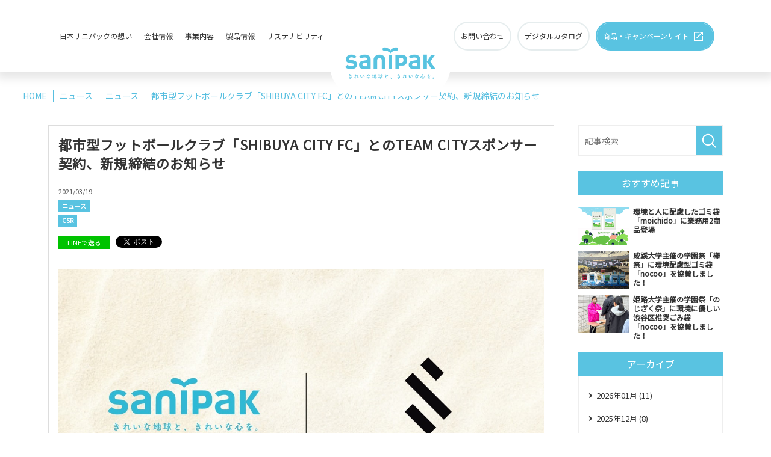

--- FILE ---
content_type: text/html; charset=UTF-8
request_url: https://www.sanipak.co.jp/news/news/a51
body_size: 31895
content:
<!DOCTYPE html>
<html lang="ja">
<head>
	<meta charset="UTF-8">
	<meta name="format-detection" content="telephone=no">
	<meta name="viewport" content="width=device-width, initial-scale=1, maximum-scale=1, minimum-scale=1">
					    <title>都市型フットボールクラブ「SHIBUYA CITY FC」とのTEAM CITYスポンサー契約、新規締結のお知らせ｜日本サニパック株式会社</title>
					<meta name="keywords" content="SHIBUYACITYFC,PLAYNEW,日本サニパック,スポンサー契約">
	<meta name="description" content="日本サニパック株式会社は、SHIBUYA CITY FCを運営する株式会社PLAYNEWとTEAM CITYスポンサー契約を新規締結しました。">
	<meta property="og:site_name" content="sanipak">
	<meta property="og:locale" content="ja_JP" />
	<meta property="og:type" content="website" />
	<meta property="og:title" content="都市型フットボールクラブ「SHIBUYA CITY FC」とのTEAM CITYスポンサー契約、新規締結のお知らせ｜日本サニパック株式会社">
	<meta property="og:description" content="この度、日本サニパック株式会社（本社：東京都渋谷区、代表取締役社長：井上充治、以下 日本サニパック）は、SHIBUYA CITY FCを運営する株式会社PLAYNEW（本社：東京都渋谷区、代表者：山内 一樹、以下 PLAYNEW）とTEAM CITYスポンサー契約を新規締結しました。 PLAYNEWは「渋谷から世界で最もワクワクするフットボールクラブをつくる」というコンセプトのもと、都市型フットボ...">
	<meta property="og:url" content="https://www.sanipak.co.jp/news/news/a51">
	<meta property="og:image" content="https://www.sanipak.co.jp/dcms_media/image/shibuya_city_fc_01.jpg">	
		<link rel="amphtml" href="https://www.sanipak.co.jp/news/news/a51?mode=amp">
			<link rel="canonical" href="https://www.sanipak.co.jp/news/news/a51">
	
	<meta name="format-detection" content="telephone=no">

<link rel="apple-touch-icon" href="/dcms_media/image/apple-touch-icon.jpg" sizes="180x180"><!--iOS-->
<link rel="icon" type="image/png" href="/dcms_media/image/android-touch-icon.jpg" sizes="192x192"><!--Android-->

<link href="https://fonts.googleapis.com/css?family=Noto+Sans+JP&display=swap" rel="stylesheet">
<link href="https://fonts.googleapis.com/css?family=Ubuntu:400,500,700&display=swap" rel="stylesheet">

<link rel="stylesheet" href="/dcms_media/css/base.css" />
<link rel="stylesheet" href="/dcms_media/css/layout.css" />
<link rel="stylesheet" href="/dcms_media/css/module.css" />
<link rel="stylesheet" href="/dcms_media/css/common.css" />
<link rel="stylesheet" href="/dcms_media/css/slick.css" />
<link rel="stylesheet" href="/dcms_media/css/original.css" />

<script src="/dcms_media/js/jquery-1.11.1.min.js"></script>
<script src="/dcms_media/js/scrolltopcontrol.js"></script>
<script src="/dcms_media/js/common.js"></script>
<script src="/dcms_media/js/header.js"></script>
<script src="/dcms_media/js/current.js"></script>

<script>
	var lh = "";
	lh = location.href;
	if (lh.match(/dcmsadm/)){
		document.write('<link rel="stylesheet" href="/dcms_media/css/edit.css" />');
	} else {
		document.write('<link rel="stylesheet" href="/dcms_media/css/publicside.css" />');
		$(document).ready(function(){
			// pagetitle 入れ替え
			$('.pagetitle').insertBefore('main');
			//other
			$('.mh').matchHeight();
			$('.mh2').matchHeight();
			$('.bl').biggerlink();
			//read more
			$(".news_list .dlb_media_txt").each(function(){
				var txt = $(this).text();
				if(txt.length > 60){
					txt = txt.substr(0, 60);
					$(this).text(txt + "...");
				}
			});
			//ページ内リンク用スクロール
			$('a[href^=#]').click(function() {
			var speed = 300; // ミリ秒
			var href= $(this).attr("href");
			var target = $(href == "#" || href == "" ? 'html' : href);
			var position = target.offset().top;
			$('body,html').animate({scrollTop:position}, speed, 'swing');
			return false;
		});
		});
	}
</script>
<link rel="stylesheet" href="/dcms_media/css/publicside.css">
<link rel="stylesheet" href="/dcms_media/css/blog_layout.css">
<link rel="stylesheet" href="/dcms_media/css/blog_navi.css">
<link rel="stylesheet" href="/dcms_media/css/blog_color.css">
<meta charset="UTF-8">
<link rel="stylesheet" type="text/css" href="/dcms_media/css/slick/slick.css"/>
<link rel="stylesheet" type="text/css" href="/dcms_media/css/slick/slick-theme.css"/>
<script src="/dcms_media/js/slick/slick.js" defer="defer"></script>
<script src="/dcms_media/js/slick/slick.min.js" defer="defer"></script>

<script type="text/javascript">
$(function(){
$('.single-item').slick({
dots: true,
arrows: true,
centerMode: true,
centerPadding: '0%',
});
});
  $('.slick01').on('beforeChange', function(){
    $('.slick-current').removeClass('is--active');
  });
  $('.slick01').on('afterChange', function(){
    $('.slick-current').addClass('is--active');
  });
</script>

<style>
.con_silder ul{
    margin: 0 auto;
    display: flex;
    flex-flow: wrap;
    justify-content: space-between;
}
.con_silder ul li{
    margin: 0 10px;
    padding: 20px;}
.con_slider .single-item li.slick-slide{
    width: 100%;}
.con_slider {
    width: 97%;
    margin: 0 auto;
}
.slick-prev:before,.slick-next:before{
color: #59C3E1;
}
.slick-dots li.slick-active button:before{
color: #59C3E1;
}
.slick-slide img {
  height: 30vw;
  max-height: 400px;
  min-height: 350px;
}
@media (max-width: 687px){
.slick-slide img {
  height: auto;
  max-height: auto;
  min-height: auto;
width:100%;
}
}
</style>
<script defer src="https://trace.bluemonkey.jp/trace.js"></script>

		<!--start Google Analytics -->
	<!-- Google Tag Manager -->
<script>(function(w,d,s,l,i){w[l]=w[l]||[];w[l].push({'gtm.start':
new Date().getTime(),event:'gtm.js'});var f=d.getElementsByTagName(s)[0],
j=d.createElement(s),dl=l!='dataLayer'?'&l='+l:'';j.async=true;j.src=
'https://www.googletagmanager.com/gtm.js?id='+i+dl;f.parentNode.insertBefore(j,f);
})(window,document,'script','dataLayer','GTM-KXG67KX');</script>
<!-- End Google Tag Manager -->	<!--end Google Analytics -->
		</head>

<body id="default" class="blogBase default_sidenavi common news-a51">
<!-- Google Tag Manager (noscript) -->
<noscript><iframe src="https://www.googletagmanager.com/ns.html?id=GTM-KXG67KX"
height="0" width="0" style="display:none;visibility:hidden"></iframe></noscript>
<!-- End Google Tag Manager (noscript) -->
<div id="fb-root"></div>
<script>(function(d, s, id) {
    var js, fjs = d.getElementsByTagName(s)[0];
    if (d.getElementById(id)) return;
    js = d.createElement(s); js.id = id;
    js.src = "https://connect.facebook.net/ja_JP/sdk.js#xfbml=1&version=v3.0";
    fjs.parentNode.insertBefore(js, fjs);
  }(document, 'script', 'facebook-jssdk'));</script>

<header>
<div class="h_area">
<div class="logo"><a href="/"><img src="/dcms_media/image/logo.png" alt="日本サニパック株式会社" /></a></div>
<div class="sp_navi">
<div class="navi">
<ul>
<li><a href="/brand.html">日本サニパックの想い</a></li>
<li class="mega"><a href="/company.html">会社情報</a>
<div class="mega_area">
<ul>
<li>
<div class="area bl">
<figure class="img100 m10"><img src="/dcms_media/image/mega_company01.jpg" alt="会社概要・沿革" /></figure>
<a href="/company/data.html">会社概要・沿革</a></div>
</li>
<li>
<div class="area bl">
<figure class="img100 m10"><img src="/dcms_media/image/mega_company02.jpg" alt="会社概要・沿革" /></figure>
<a href="/company/group.html">事業所・関連会社</a></div>
</li>
</ul>
</div>
</li>
<li><a href="/business.html">事業内容</a></li>
<li><a href="/products.html">製品情報</a></li>
<li class="mega"><a href="/csr.html">サステナビリティ</a>
<div class="mega_area">
<ul>
<li>
<div class="area bl">
<figure class="img100 m10"><img src="/dcms_media/image/mega_csr01.jpg" alt="マテリアリティについて" /></figure>
<a href="/csr/materiality.html">マテリアリティについて</a></div>
</li>
<li>
<div class="area bl">
<figure class="img100 m10"><img src="/dcms_media/image/mega_csr02.jpg" alt="社会貢献活動について" /></figure>
<a href="/csr/community_service.html">社会貢献活動について</a></div>
</li>
<li>
<div class="area bl">
<figure class="img100 m10"><img src="/dcms_media/image/mega_csr03.jpg" alt="環境へ配慮した製品" /></figure>
<a href="/csr/ecoproducts.html">環境へ配慮した製品</a></div>
</li>
</ul>
</div>
</li>
</ul>
</div>
<div class="logo2">
<figure class="logo_area"><a href="/"><img src="/dcms_media/image/logo.png" alt="日本サニパック株式会社" /></a></figure>
</div>
<div class="cv">
<ul>
<li class="contact"><a href="/contact.html"><span class="txt">お問い合わせ</span></a></li>
<li class="catalog"><a href="https://sanipak.actibookone.com/" target="_blank" rel="noopener"><span class="txt">デジタルカタログ</span></a></li>
<li class="campaign"><a href="https://www.sanipak.jp/" target="_blank" rel="noopener"><span class="txt">商品・キャンペーンサイト</span></a></li>
</ul>
</div>
</div>
<div class="gnavi_btn_sp">
<div class="gnavi_btn_sp_in"><span class="dmy"><!--btn--></span> <span class="dmy"><!--btn--></span> <span class="dmy"><!--btn--></span></div>
</div>
</div>
</header>


    <!--locator start-->
    <div id="locator" class="m30">
        <ol class="inner" itemscope itemtype="http://schema.org/BreadcrumbList">
            <li itemprop="itemListElement" itemscope itemtype="http://schema.org/ListItem">
                <a itemprop="item" href="/index.html">
                    <span itemprop="name">HOME</span>
                </a>
                <meta content="1" itemprop="position">
            </li>
            <li itemprop="itemListElement" itemscope itemtype="http://schema.org/ListItem">
                <a itemprop="item" href="/news/">
                    <span itemprop="name">ニュース</span>
                </a>
                <meta content="2" itemprop="position">
            </li>
            <li itemprop="itemListElement" itemscope itemtype="http://schema.org/ListItem">
                                        <a href="https://www.sanipak.co.jp/news/news" itemprop="item">
                    <span itemprop="name">ニュース</span>
                </a>
                <meta content="3" itemprop="position">
                                    </li>
            				    <li itemprop="itemListElement" itemscope itemtype="http://schema.org/ListItem">
                <span itemprop="name">都市型フットボールクラブ「SHIBUYA CITY FC」とのTEAM CITYスポンサー契約、新規締結のお知らせ</span>
                <meta content="4" itemprop="position">
            </li>
				        </ol>
    </div>
    <!--locator end-->

    <main class="inner clearfix">

		<div id="contents_left" class="template_c6">

			<!--<div class="pagetitle" style="background-image: url('/dcms_media/image/conmay_h1.jpg');">
				<h1>ニュース</h1>
			</div>-->
            
			<!-- ブロック貼り付けエリア -->
			<div id="dcms_layoutPageBlockPasteArea">
			<!-- ブロック -->
			<div id="dcms_layoutPageBlock">
				<article id="main">

									    <h1 class="fs160_bold m20">都市型フットボールクラブ「SHIBUYA CITY FC」とのTEAM CITYスポンサー契約、新規締結のお知らせ</h1>
									<!--time st-->
					<time>2021/03/19</time>
					<!--time end-->
					<!--category-st-->
										<div class="catelist">
						<a class="main_1" href="https://www.sanipak.co.jp/news/news">ニュース</a>					</div>
										<!--category-end-->


					<!--Tag-st-->
										<div class="taglist">
						<a class="CSR" href="https://www.sanipak.co.jp/news/tag/CSR">CSR</a><a class="corporate" href="https://www.sanipak.co.jp/news/tag/corporate">コーポレートサイト</a>					</div>
										<!--Tag-end-->
					<!--sns_share-st-->
					<ul class="sns_share clearfix head">
						<li class="line"><a class="line" href="http://line.me/R/msg/text/?都市型フットボールクラブ「SHIBUYA CITY FC」とのTEAM CITYスポンサー契約、新規締結のお知らせhttps://www.sanipak.co.jp/news/news/a51">LINEで送る</a>
						</li>
						<li class="twitter"><a href="https://twitter.com/share" class="twitter-share-button" data-url="">ツイート</a>
							<script>
							! function ( d, s, id ) {
							var js, fjs = d.getElementsByTagName( s )[ 0 ],
							p = /^http:/.test( d.location ) ? 'http' : 'https';
							if ( !d.getElementById( id ) ) {
								js = d.createElement( s );
								js.id = id;
								js.src = p + '://platform.twitter.com/widgets.js';
								fjs.parentNode.insertBefore( js, fjs );
							}
							}( document, 'script', 'twitter-wjs' );
							</script>
						</li>
						<li class="hateb">
							<a href="http://b.hatena.ne.jp/entry/" class="hatena-bookmark-button" data-hatena-bookmark-layout="standard-balloon" data-hatena-bookmark-lang="ja" title="このエントリーをはてなブックマークに追加"><img src="https://b.st-hatena.com/images/entry-button/button-only@2x.png" alt="このエントリーをはてなブックマークに追加" width="20" height="20" style="border: none;" /></a>
							<script type="text/javascript" src="https://b.st-hatena.com/js/bookmark_button.js" charset="utf-8" async="async"></script>
						</li>
						<li class="fb">
							<div class="fb-share-button" data-href="" data-width="120" data-layout="button_count" data-action="like" data-show-faces="false" data-share="false"></div>
						</li>
					</ul>
					<!--sns_share-end-->
					<!--cover_image-st-->
					<figure class="cover"><img src="https://www.sanipak.co.jp/dcms_media/image/shibuya_city_fc_01.jpg" alt="SHIBUYA CITY FCスポンサー契約"/></figure>
					<!--cover_image-end-->
					<!--記事内容-st-->
					<div id="articledetail">
					<p>この度、日本サニパック株式会社（本社：東京都渋谷区、代表取締役社長：井上充治、以下 日本サニパック）は、SHIBUYA CITY FCを運営する株式会社PLAYNEW（本社：東京都渋谷区、代表者：山内 一樹、以下　PLAYNEW）とTEAM CITYスポンサー契約を新規締結しました。</p>
<p>PLAYNEWは「渋谷から世界で最もワクワクするフットボールクラブをつくる」というコンセプトのもと、都市型フットボールクラブ「SHIBUYA CITY FC」を運営しており、さらに「Football for good ～ワクワクし続ける渋谷をフットボールで～」というビジョンを掲げ、渋谷の街全体をスタジアムと見立て、365日、フットボールを軸に渋谷に関わる人々や企業・組織と共創したコンテンツが楽しめる姿を目指しています。</p>
<p>同じ渋谷区の企業として、環境意識を高める共創活動ができればと、この度、TEAM CITYスポンサー契約を新規締結しました。</p>
<div class="con_slider">
<ul class="slick01 single-item">
<li><img src="/dcms_media/image/shibuya_city_fc_02 .jpg" alt="nocoo渋谷とグラウンド" width="1200" height="800" /></li>
<li><img src="/dcms_media/image/shibuya_city_fc_03.jpg" alt="nocoo渋谷と選手" width="1200" height="800" /></li>
<li><img src="/dcms_media/image/shibuya_city_fc_04.jpg" alt="nocoo渋谷とチーム" width="1200" height="800" /></li>
</ul>
</div>
<p>&nbsp;</p>
<h2>SHIBUYA CITY FC PLAYNEW 代表取締役 山内 一樹様 コメント</h2>
<p>日本サニパック株式会社様とのTEAM CITYスポンサー契約締結を心から嬉しく思っております。当クラブは「Football for good 〜ワクワクし続ける渋谷をフットボールで〜」というビジョンを掲げクラブ運営をしておりますが、渋谷がワクワクする状態になるためには少なくない課題をクリアしていかなければならないと認識しております。</p>
<p>中でも環境問題・ゴミ問題は喫緊の課題のひとつであり、今回の日本サニパック様との提携を通じて、『nocoo（ノクー）渋谷』をクラブとして活用させていただくことにより、渋谷の街・そして日本全国への啓蒙につなげていきたく考えております。</p>
<p>『nocoo（ノクー）渋谷』によりゴミステーションをお花畑にする「お花畑プロジェクト」が描く未来図はまさにクラブが描く「ワクワクし続ける渋谷」そのものであり、今回のプロジェクトを契機に、様々な取り組みを行いながら「ちがいを ちからに 変える街、渋谷区。」の実現をともに目指して参ります。</p>
<p>&nbsp;</p>
<h2>日本サニパック代表取締役 井上充治コメント</h2>
<p>日本サニパックは創業以来50年間渋谷区を本社としてゴミ袋や食品用保存袋の製造・販売を行っています。地元企業として、渋谷区とは、ハロウィンでのゴミ拾い活動におけるゴミ袋の無償提供などの取り組みをさせて戴いております。</p>
<p>本年3月からは、渋谷区とのお花畑プロジェクトがスタートします。このプロジェクトは、お花柄をあしらった「nocoo &times; shibuya」という環境に優しいゴミ袋を使ってゴミステーションをお花畑にしようとする取り組みです。いつものゴミ捨てで渋谷の街をきれいにし、CO<sub>2</sub>削減につながるというプロジェクトです。こうした活動が「きれいな街、渋谷」と「CO<sub>2</sub>削減を具体化する街、渋谷」を日本全国、そして世界にむけての発信に繋がるものと信じています。</p>
<p>SHIBUYA CITY FCさまとは、「nocoo &times; shibuya」での協働活動をはじめ、渋谷区の基本構想である「ちがいを ちからに 変える街、渋谷区。」というスローガンを具現化する同志としてさまざまな取り組みを進めていきたいと考えています。</p>
<p>SHIBUYA CITY FCさまにおかれましては、コンセプトである「渋谷から世界で最もワクワクするフットボールクラブをつくる」ことが実現されますことを祈念致しております。 地元企業として、SHIBUYA CITY FC さまの発展に貢献できる様に、微力でありますが、ご一緒に「前に」進んでいきたいと思います。</p>
<p>&nbsp;</p>
<hr />
<p>&nbsp;</p>
<p>SHIBUYA CITY FC WEBサイト</p>
<a href="https://www.scfc.jp/" target="_blank" rel="noopener">https://www.scfc.jp/<span style="display: inline-block;"><span style="display: inline-block;"><img src="/dcms_media/image/campaign_icon_blue.png" alt="" width="19" height="19" /></span></span></a>					<!--キュレーション時 リンク-->
										</div>
					<!--記事内容-end-->
										<!--sns_share-st-->
					<ul class="sns_share clearfix foot">
						<li class="line"><a class="line" href="http://line.me/R/msg/text/?都市型フットボールクラブ「SHIBUYA CITY FC」とのTEAM CITYスポンサー契約、新規締結のお知らせhttps://www.sanipak.co.jp/news/news/a51">LINEで送る</a>
						</li>
						<li class="twitter"><a href="https://twitter.com/share" class="twitter-share-button" data-url="">ツイート</a>
							<script>
							! function ( d, s, id ) {
							var js, fjs = d.getElementsByTagName( s )[ 0 ],
							p = /^http:/.test( d.location ) ? 'http' : 'https';
							if ( !d.getElementById( id ) ) {
								js = d.createElement( s );
								js.id = id;
								js.src = p + '://platform.twitter.com/widgets.js';
								fjs.parentNode.insertBefore( js, fjs );
							}
							}( document, 'script', 'twitter-wjs' );
							</script>
						</li>
						<li class="hateb">
							<a href="http://b.hatena.ne.jp/entry/" class="hatena-bookmark-button" data-hatena-bookmark-layout="standard-balloon" data-hatena-bookmark-lang="ja" title="このエントリーをはてなブックマークに追加"><img src="https://b.st-hatena.com/images/entry-button/button-only@2x.png" alt="このエントリーをはてなブックマークに追加" width="20" height="20" style="border: none;" /></a>
							<script type="text/javascript" src="https://b.st-hatena.com/js/bookmark_button.js" charset="utf-8" async="async"></script>
						</li>
						<li class="fb">
							<div class="fb-share-button" data-href="" data-width="120" data-layout="button_count" data-action="like" data-show-faces="false" data-share="false"></div>
						</li>
					</ul>
					<!--sns_share-end-->
				</article>

				<!--前の記事次の記事-st-->
				<ul id="nextprev" class="clearfix">
									<li class="prev"><a href="https://www.sanipak.co.jp/news/pressrelease/a52">&lt; 前の記事</a></li>
													<li class="next"><a href="https://www.sanipak.co.jp/news/pressrelease/a53">次の記事 &gt;</a></li>
								</ul>
				<!--前の記事次の記事-end-->

				<!--関連記事-st-->
								<!--関連記事-end-->
			</div>
			<!-- // ブロック -->
			</div>
			<!-- // ブロック貼り付けエリア -->
		</div><!--contents_right-->

		<aside id="contents_right" class="template_c6">
			<!--記事検索-st-->
<div class="blog_search clearfix"><form action=""><input class="search_txt" name="schKeyword" type="text" placeholder="記事検索"> <input class="submit_btn" type="submit" value="記事検索"></form></div>
<!--記事検索-end--> <!--おすすめ記事-st-->
<div class="side">
<p class="title">おすすめ記事</p>
<ul class="reco">
<li><a href="https://www.sanipak.co.jp/news/pressrelease/a255">
  <figure class="reco_thumbnail"><img src="https://www.sanipak.co.jp/dcms_media/image/a255_main.jpg" alt="環境と人に配慮したゴミ袋「moichido」に業務用2商品登場" alt="環境と人に配慮したゴミ袋「moichido」に業務用2商品登場" /></figure>
  <p class="info">環境と人に配慮したゴミ袋「moichido」に業務用2商品登場</p>
  </a> </li>

<li><a href="https://www.sanipak.co.jp/news/news/a245">
  <figure class="reco_thumbnail"><img src="https://www.sanipak.co.jp/dcms_media/image/a245_main.jpg" alt="成蹊大学主催の学園祭「欅祭」に環境配慮型ゴミ袋「nocoo」を協賛しました！" alt="成蹊大学主催の学園祭「欅祭」に環境配慮型ゴミ袋「nocoo」を協賛しました！" /></figure>
  <p class="info">成蹊大学主催の学園祭「欅祭」に環境配慮型ゴミ袋「nocoo」を協賛しました！</p>
  </a> </li>

<li><a href="https://www.sanipak.co.jp/news/news/a253">
  <figure class="reco_thumbnail"><img src="https://www.sanipak.co.jp/dcms_media/image/a253_main.jpg" alt="姫路大学主催の学園祭「のじぎく祭」に環境に優しい渋谷区推奨ごみ袋「nocoo」を協賛しました！" alt="姫路大学主催の学園祭「のじぎく祭」に環境に優しい渋谷区推奨ごみ袋「nocoo」を協賛しました！" /></figure>
  <p class="info">姫路大学主催の学園祭「のじぎく祭」に環境に優しい渋谷区推奨ごみ袋「nocoo」を協賛しました！</p>
  </a> </li>
</ul>
</div>
<!--おすすめ記事-end--> <!--アーカイブ年月-st-->
<div class="side">
<p class="title">アーカイブ</p>
<ul class="archive sweep">
<li><a href="https://www.sanipak.co.jp/news/date/2026/01">2026年01月 (11)</a></li>
<li><a href="https://www.sanipak.co.jp/news/date/2025/12">2025年12月 (8)</a></li>
<li><a href="https://www.sanipak.co.jp/news/date/2025/11">2025年11月 (8)</a></li>
<li><a href="https://www.sanipak.co.jp/news/date/2025/10">2025年10月 (2)</a></li>
<li><a href="https://www.sanipak.co.jp/news/date/2025/09">2025年09月 (1)</a></li>
<li><a href="https://www.sanipak.co.jp/news/date/2025/08">2025年08月 (3)</a></li>
<li><a href="https://www.sanipak.co.jp/news/date/2025/07">2025年07月 (5)</a></li>
<li><a href="https://www.sanipak.co.jp/news/date/2025/06">2025年06月 (5)</a></li>
<li><a href="https://www.sanipak.co.jp/news/date/2025/05">2025年05月 (3)</a></li>
<li><a href="https://www.sanipak.co.jp/news/date/2025/04">2025年04月 (2)</a></li>
<li><a href="https://www.sanipak.co.jp/news/date/2025/03">2025年03月 (2)</a></li>
<li><a href="https://www.sanipak.co.jp/news/date/2025/02">2025年02月 (3)</a></li>
</ul>
<a href="https://www.sanipak.co.jp/news/date/2026/01/?archives=on" class="btn"><span>アーカイブ全てを表示</span></a>
</div>
<!--アーカイブ年月-end--> <!--カテゴリ-st-->
<div class="side">
<p class="title">カテゴリ</p>
<ul class="cate sweep">
<li><a href="https://www.sanipak.co.jp/news/news">ニュース (114)</a></li>
<li><a href="https://www.sanipak.co.jp/news/pressrelease">プレスリリース (91)</a></li>
<li><a href="https://www.sanipak.co.jp/news/faq">Q＆A (9)</a></li>
<li><a href="https://www.sanipak.co.jp/news/customers">お客様へお知らせ (7)</a></li>
<li><a href="https://www.sanipak.co.jp/news/publication">メディア掲載 (7)</a></li>
<li><a href="https://www.sanipak.co.jp/news/products">製品・サービス (2)</a></li>
<li><a href="https://www.sanipak.co.jp/news/technic">活用テクニック (2)</a></li>
</ul>
<a href="https://www.sanipak.co.jp/news/news/?archives=on" class="btn"><span><span>カテゴリ全てを表示</span></span></a>
</div>
<!--カテゴリ-end--> <!--タグ-st-->
<div class="side">
<p class="title">タグ</p>
<ul class="tag sweep">
<li><a href="https://www.sanipak.co.jp/news/tag/corporate">コーポレートサイト (221)</a></li>
<li><a href="https://www.sanipak.co.jp/news/tag/CSR">CSR (93)</a></li>
<li><a href="https://www.sanipak.co.jp/news/tag/sdgs">SDGs (18)</a></li>
<li><a href="https://www.sanipak.co.jp/news/tag/satellite">商品情報サイト (11)</a></li>
<li><a href="https://www.sanipak.co.jp/news/tag/beachclean">ビーチクリーン (5)</a></li>
<li><a href="https://www.sanipak.co.jp/news/tag/greenbird">グリーンバード (3)</a></li>
<li><a href="https://www.sanipak.co.jp/news/tag/halloween">ハロウィン (2)</a></li>
</ul>
<a href="https://www.sanipak.co.jp/news/tag/corporate/?archives=on" class="btn"><span>全部見る</span></a>
</div>
<!--タグ-end-->
		</aside><!--contents_right-->

	</main>

<div class="mt80 mt60_sp"><div class="cv_area" style="background-image: url('/dcms_media/image/cv_back.jpg');">
<div class="inner">
<div class="h2_title float_area no6 white">
<h2 class="top_h2"><span class="float9">c</span><span class="float4">o</span><span class="float1">n</span><span class="float3">t</span><span class="float8">a</span><span class="float5">c</span><span class="float3">t</span></h2>
<p class="ja"><span class="float1">お</span><span class="float5">問</span><span class="float3">い</span><span class="float9">合</span><span class="float6">わ</span><span class="float8">せ</span></p>
</div>
<div class="move no6">
<div class="tel_mail m30">
<div class="col2_211">
<div class="col txt_c">
<p class="info">お電話でのお問い合わせはこちら</p>
<p class="tel"><a href="tel:0120-328917">0120-328917</a></p>
<p class="time">【受付時間】平日9:00～17:00（土日祝除く）</p>
</div>
<div class="col btn">
<div class="mail_btn"><a href="/contact.html"><span class="txt">総合お問い合わせフォームはこちら</span></a></div>
</div>
</div>
</div>
<div class="col2_m_211">
<div class="col">
<div class="btn_02 blank_icon center"><a href="https://www.sanipak.jp/" target="_blank" rel="noopener"><span class="txt">商品・キャンペーンサイトへ</span></a></div>
</div>
<div class="col">
<div class="btn_02 center"><a href="https://sanipak.actibookone.com/" target="_blank" rel="noopener"><span class="txt">デジタルカタログはこちら</span></a></div>
</div>
</div>
</div>
</div>
</div><footer>
<div class="footer_area">
<div class="inner">
<ul class="sns">
<li><a href="https://lin.ee/bvZ19Ag" rel="noopener" target="_blank"><img src="/dcms_media/image/f_line.png" alt="line" /></a></li>
<li><a href="https://twitter.com/sanipak_jp" rel="noopener" target="_blank"><img src="/dcms_media/image/f_x.png" alt="X（旧：Twitter）" /></a></li>
<li><a href="https://www.instagram.com/sanipak_jp/" rel="noopener" target="_blank"><img src="/dcms_media/image/f_Insta.png" alt="Instagram" /></a></li>
<li><a href="https://www.facebook.com/sanipak.jp" rel="noopener" target="_blank"><img src="/dcms_media/image/f_facebook.png" alt="Facebook" /></a></li>
<li><a href="https://www.youtube.com/sanipakTV" rel="noopener" target="_blank"><img src="/dcms_media/image/f_youtube.png" alt="YouTube" /></a></li>
</ul>
</div>
<div class="navi">
<div class="page">
<p class="one"><a href="/company.html">会社情報</a></p>
<ul class="two">
<li><a href="/company/data.html">会社概要・沿革</a></li>
<li><a href="/company/group.html">事業所・関連会社</a></li>
<!--<li><a href="#">数字で見る</a></li>--></ul>
</div>
<div class="page">
<p class="one"><a href="/brand.html">日本サニパックの想い</a></p>
<p class="one"><a href="/business.html">事業内容</a></p>
<p class="one"><a href="/products.html">製品情報</a></p>
<p class="one"><a href="/news">ニュース</a></p>
</div>
<div class="page">
<p class="one"><a href="/csr.html">サステナビリティ</a></p>
<ul class="two">
<li><a href="/csr/materiality.html">マテリアリティについて</a></li>
<li><a href="/csr/community_service.html">社会貢献活動について</a></li>
<li><a href="/csr/ecoproducts.html">環境へ配慮した製品</a></li>
<li><a href="/csr/environment_policy.html">環境方針</a></li>
<li><a href="/csr/csr_policy.html">CSR活動基本方針</a></li>
</ul>
</div>
<div class="page">
<p class="one"><a href="/recruit.html">採用情報</a></p>
<ul class="two">
<li><a href="/recruit/recruit_list.html">募集要項</a></li>
</ul>
<p class="one"><a href="/contact.html">お問い合わせ</a></p>
</div>
</div>
<div class="line"><!--ライン--></div>
<div class="under">
<ul>
<li><a href="/privacy.html">個人情報保護方針（プライバシーポリシー）</a></li>
<li><a href="/cookie_privacy.html">クッキーポリシー</a></li>
<li><a href="/socialmediapolicy.html">ソーシャルメディアポリシー</a></li>
<li><a href="/sitemap.html">サイトマップ</a></li>
</ul>
<small>Copyright &copy; 2010 Sanipak Company Of Japan, Ltd. All rights reserved</small></div>
</div>
</footer></div>

<form method="get" id="fPageChg"><input type="hidden" name="page" value="" id="fPageChg-page" />
<input type="hidden" name="sort" value="" id="fPageChg-sort" />
<input type="hidden" name="schKeyword" value="" id="fPageChg-schKeyword" />
<input type="hidden" name="schKeywordMode" value="" id="fPageChg-schKeywordMode" />
<input type="hidden" name="schCategory" value="" id="fPageChg-schCategory" />
<input type="hidden" name="schCategoryMode" value="" id="fPageChg-schCategoryMode" />
<input type="hidden" name="schTag" value="" id="fPageChg-schTag" />
<input type="hidden" name="schTagMode" value="" id="fPageChg-schTagMode" />
<input type="hidden" name="schYear" value="" id="fPageChg-schYear" />
<input type="hidden" name="schMonth" value="" id="fPageChg-schMonth" />
<input type="hidden" name="schMode" value="" id="fPageChg-schMode" />
<input type="hidden" name="schBowNow" value="" id="fPageChg-schBowNow" />
<input type="hidden" name="schBowNowLogin" value="" id="fPageChg-schBowNowLogin" />
</form>
</body>
</html>


--- FILE ---
content_type: text/html; charset=utf-8
request_url: https://9b067c0f2f.cmp-origin.webtru.cloud-circus.com/index.html
body_size: 585
content:
<html>
<script>
(function () {
    window.addEventListener('message', function (event) {
        switch (event.data.action) {
            case 'get':
                const storageData = localStorage.getItem(event.data.localStorageKey);
                event.source.postMessage({
                    action: "getReturn",
                    body: storageData,
                    syncStorageKey: event.data.syncStorageKey
                }, event.origin);
                break;
            case 'save':
                localStorage.setItem(event.data.localStorageKey, event.data.body);
                break;
            case 'clear':
                localStorage.clear();
                break;
        }
    });
})();
</script>
</html>


--- FILE ---
content_type: text/css
request_url: https://www.sanipak.co.jp/dcms_media/css/base.css
body_size: 10311
content:
/****************************************************************/
/* reset normalize HTML5 Boilerplate */
/****************************************************************/
/*! normalize.css v3.0.2 | MIT License | git.io/normalize */html{font-family:sans-serif;-ms-text-size-adjust:100%;-webkit-text-size-adjust:100%}body{margin:0}article,aside,details,figcaption,figure,footer,header,hgroup,main,menu,nav,section,summary{display:block}audio,canvas,progress,video{display:inline-block;vertical-align:baseline}audio:not([controls]){display:none;height:0}[hidden],template{display:none}a{background-color:transparent}a:active,a:hover{outline:0}abbr[title]{border-bottom:1px dotted}b,strong{font-weight:700}dfn{font-style:italic}h1{font-size:2em;margin:.67em 0}mark{background:#ff0;color:#000}small{font-size:80%}sub,sup{font-size:75%;line-height:0;position:relative;vertical-align:baseline}sup{top:-.5em}sub{bottom:-.25em}img{border:0}svg:not(:root){overflow:hidden}figure{margin:1em 40px}hr{-moz-box-sizing:content-box;box-sizing:content-box;height:0}pre{overflow:auto}code,kbd,pre,samp{font-family:monospace;font-size:1em}button,input,optgroup,select,textarea{color:inherit;font:inherit;margin:0}button{overflow:visible}button,select{text-transform:none}button,html input[type="button"],input[type=reset],input[type=submit]{-webkit-appearance:button;cursor:pointer}button[disabled],html input[disabled]{cursor:default}button::-moz-focus-inner,input::-moz-focus-inner{border:0;padding:0}input{line-height:normal}input[type=checkbox],input[type=radio]{box-sizing:border-box;padding:0}input[type="number"]::-webkit-inner-spin-button,input[type="number"]::-webkit-outer-spin-button{height:auto}input[type=search]{-webkit-appearance:textfield;-moz-box-sizing:content-box;-webkit-box-sizing:content-box;box-sizing:content-box}input[type="search"]::-webkit-search-cancel-button,input[type="search"]::-webkit-search-decoration{-webkit-appearance:none}fieldset{border:1px solid silver;margin:0 2px;padding:.35em .625em .75em}legend{border:0;padding:0}textarea{overflow:auto}optgroup{font-weight:700}table{border-collapse:collapse;border-spacing:0}td,th{padding:0}
/*!  HTML5 Boilerplate
 * Source: https://github.com/h5bp/html5-boilerplate/blob/master/src/css/main.css */@media print{*,:after,:before{background:transparent!important;color:#000!important;box-shadow:none!important;text-shadow:none!important}a,a:visited{text-decoration:underline}a[href]:after{content:" (" attr(href) ")"}abbr[title]:after{content:" (" attr(title) ")"}a[href^="#"]:after,a[href^="javascript:"]:after{content:""}blockquote,pre{border:1px solid #999;page-break-inside:avoid}thead{display:table-header-group}img,tr{page-break-inside:avoid}img{max-width:100%!important}h2,h3,p{orphans:3;widows:3}h2,h3{page-break-after:avoid}select{background:#fff!important}.navbar{display:none}.btn>.caret,.dropup>.btn>.caret{border-top-color:#000!important}.label{border:1px solid #000}.table{border-collapse:collapse!important}.table td,.table th{background-color:#fff!important}.table-bordered td,.table-bordered th{border:1px solid #ddd!important}}

dd,dl,dt,ol,p,ul{padding-left:0;margin:0}
*{box-sizing:border-box;-webkit-box-sizing:border-box;-moz-box-sizing:border-box;-ms-box-sizing:border-box;-o-box-sizing:border-box}figure{margin:0}

@-ms-viewport{width:auto;initial-scale:1}@viewport{width:device-width;initial-scale:1}

/****************************************************************/
/* base */
/****************************************************************/
h1,h2,h3,h4,h5,h6{margin: auto;}
.t-default h1, .t-default h2, .t-default h3, .t-default h4, .t-default h5, .t-default h6,
.t-default .h1, .t-default .h2, .t-default .h3, .t-default .h4, .t-default .h5, .t-default .h6{font-weight: bold;margin: auto;}
.t-default .row{margin-right: auto;margin-left: auto;}
.t-default .col-xs-1, .t-default .col-sm-1, .t-default .col-md-1, .t-default .col-lg-1, .t-default .col-xs-2, .t-default .col-sm-2, .t-default .col-md-2, .t-default .col-lg-2,
.t-default .col-xs-3, .t-default .col-sm-3, .t-default .col-md-3, .t-default .col-lg-3, .t-default .col-xs-4, .t-default .col-sm-4, .t-default .col-md-4, .t-default .col-lg-4,
.t-default .col-xs-5, .t-default .col-sm-5, .t-default .col-md-5, .t-default .col-lg-5, .t-default .col-xs-6, .t-default .col-sm-6, .t-default .col-md-6, .t-default .col-lg-6,
.t-default .col-xs-7, .t-default .col-sm-7, .t-default .col-md-7, .t-default .col-lg-7, .t-default .col-xs-8, .t-default .col-sm-8, .t-default .col-md-8, .t-default .col-lg-8,
.t-default .col-xs-9, .t-default .col-sm-9, .t-default .col-md-9, .t-default .col-lg-9, .t-default .col-xs-10, .t-default .col-sm-10, .t-default .col-md-10, .t-default .col-lg-10,
.t-default .col-xs-11, .t-default .col-sm-11, .t-default .col-md-11, .t-default .col-lg-11, .t-default .col-xs-12, .t-default .col-sm-12, .t-default .col-md-12, .t-default .col-lg-12{
  padding: 0;
}

html,
:root{
	font-size: 62.5%;
}
html{
	font-family: sans-serif;
	-ms-text-size-adjust: 100%;
	-webkit-text-size-adjust: 100%;
	overflow: auto;
}
body{
	font-family: "Noto Sans JP", "游ゴシック体", "Yu Gothic", "Hiragino Kaku Gothic Pro", "Meiryo", sans-serif;
	font-size: 14px;
	font-size: 1.4rem;
	font-weight: 300;
	font-style: normal;
	line-height: 2;
	color: #333;
	cursor: auto;
	overflow: hidden;
}


a,.t-default a{
	-webkit-tap-highlight-color: rgba(0,0,0,0.3);
	margin: 0;
	padding: 0;
	color: #333333;
	text-decoration: none;
	transition: all .2s ease 0s;
}
a:hover,.t-default a:hover{
	text-decoration: none;
	color: #333333;
}
a:hover img,.t-default a:hover img{opacity: .8;}
.t-default .tglink a[target="_blank"]::after,
.tglink a[target="_blank"]::after{
	font-family: "Font Awesome 5 Free";
	content: "\f08e";
	padding-left: 8px;
	padding-right: 8px;
	display: inline-block;
}
hr{
	background: none;
	border: none;
	border-bottom: 1px solid #f5f5f5;
	margin: 0;
}
time{
	font-size: 11px;
	display: block;
}

/* title *************************************/
h1,h2,h3,h4,h5,h6{
	letter-spacing: 0.05em;
	line-height: 1.6;
}

/* IE *********/
@media all and (-ms-high-contrast: none){
	.img100 img,
	#contents img,
	.inner img,
	body.dcms_editor .img100 img,
	body.dcms_editor #contents img,
	body.dcms_editor .inner img{
		width: auto;/* IE10以上 */
	}
}
sup,sub {
    height: 0;
    line-height: 1;
    vertical-align: baseline;
    _vertical-align: bottom;
    position: relative;
}
sup {bottom: 1ex;}
sub {top: .5ex;}

/****************************************************************
 img 
****************************************************************/
/*body#tinymce img{
	max-width: 1000px;
	width: 100%;
	height: auto;
}*/

/****************************************************************/
/* on off */
/****************************************************************/
.partition{padding:24px;margin:75pt 0 40px;background:-webkit-gradient(linear,left top,right bottom,from(#f8f4ed),color-stop(0.25,#f8f4ed),color-stop(0.25,white),color-stop(0.5,white),color-stop(0.5,#f8f4ed),color-stop(0.75,#f8f4ed),color-stop(0.75,white),to(white));background:-moz-linear-gradient(-45deg,#f8f4ed 25%,#fff 25%,#fff 50%,#f8f4ed 50%,#f8f4ed 75%,#fff 75%,#fff);background:linear-gradient(-45deg,#f8f4ed 25%,#fff 25%,#fff 50%,#f8f4ed 50%,#f8f4ed 75%,#fff 75%,#fff);background-size:4px 4px;text-align:center;font-weight:700;font-size:24px;color:#56b495}
.partition_s{padding:8px 1pc;margin:1pc auto 8px;background-color:#f8f4ed;display:inline-block;text-align:center;font-weight:700;font-size:20px;color:#56b495}
.partition_s + .in{display: inline-block;}
@media only screen and (max-width: 690px) {
	.partition_s + .in{display: block;}
}

/*-----------------------------------------------------------------*/
/* ページ内リンク処理 */
/*-----------------------------------------------------------------*/
/*.plink {
  padding-top: 65px;
  margin-top: -65px;
}*/

/*↓↓↓↓↓↓　header01を使うときは消す　↓↓↓↓↓↓*/
/*@media only screen and (max-width: 979px) {
  .plink {
		padding-top: 60px;
		margin-top: -60px;
    }
}*/
/*↑↑↑↑↑↑↑↑↑↑↑*/
/*@media all and (-ms-high-contrast: none){
  body#h_fixed #locator02, .locator02{margin-bottom: 0;}
  body#h_fixed #contents{padding-top: 60px;}
  .plink{padding-top: 120px;}
}*/

/* 印刷設定 */
@media print {
	a[href]:after {content: ""!important;}
	abbr[title]:after {content: ""!important;}
}
/******----table用---******/
.w5{width: 5%;}
.w10{width: 10%;}
.w15{width: 15%;}
.w20{width: 20%;}
.w25{width: 25%;}
.w30{width: 30%;}
.w35{width: 35%;}
.w40{width: 40%;}
.w45{width: 45%;}
.w50{width: 50%;}
.w55{width: 55%;}
.w60{width: 60%;}
.w65{width: 65%;}

blockquote {
	position: relative;
	padding: 12px 16px 12px 56px;
	box-sizing: border-box;
	font-style: italic;
	background: #f5f5f5;
	margin: 0 1em;
}
blockquote:before{
	display: inline-block;
	font-style: normal;
	font-variant: normal;
	text-rendering: auto;
	-webkit-font-smoothing: antialiased;
	font-weight: 900;
	font-family: "Font Awesome 5 Free";
	position: absolute;
	top: 12px;
	left: 15px;
	vertical-align: middle;
	content: "\f10d";
	color: #bbbbbb;
	font-size: 24px;
	line-height: 1;
}
blockquote p {
	padding: 0;
	margin: 10px 0;
	line-height: 1.7;
}
/*blockquote cite {
	display: block;
	text-align: right;
	font-size: 0.9em;
}*/
.bq02 blockquote {padding: 12px 48px 12px 56px;}
.bq02 blockquote:after{
	display: inline-block;
	font-style: normal;
	font-variant: normal;
	text-rendering: auto;
	-webkit-font-smoothing: antialiased;
	font-weight: 900;
	font-family: "Font Awesome 5 Free";
	position: absolute;
	bottom: 12px;
	right: 15px;
	vertical-align: middle;
	content: "\f10e";
	color: #bbbbbb;
	font-size: 24px;
	line-height: 1;
}
@media only screen and (max-width: 690px) {
	blockquote {margin: 0;padding: 12px 16px 12px 38px;}
	blockquote::before{font-size: 18px; left: 10px;}
	.bq02 blockquote::after{font-size: 18px; right: 10px;}
	.bq02 blockquote {padding: 12px 30px 12px 38px;}
}
.editor_on{display: none;}
body#tinymce .editor_on{display: block;}

--- FILE ---
content_type: text/css
request_url: https://www.sanipak.co.jp/dcms_media/css/layout.css
body_size: 143784
content:
@charset "UTF-8";
/* ===================================================================
CSS information
 file name  :  layout.css
 style info :  全ページ共通 枠組みレイアウト生成用 cssの定義
=================================================================== */
/*------------------------------------------------

contents width

-------------------------------------------------*/
.inner { width: 94%; margin-right: auto; margin-left: auto; max-width: 1120px; }

.inner_m { width: 94%; margin-right: auto; margin-left: auto; max-width: 1024px; }

.inner_s { width: 94%; margin-right: auto; margin-left: auto; max-width: 1024px; }

.inner_ss { width: 94%; margin-right: auto; margin-left: auto; max-width: 880px; }

.col_bg .inner_ss { padding: 0; }

#dcms_layoutPageBlockPasteArea, #dcms_layoutPageBlock {
  width: 100%;
}

#container { overflow: hidden; padding-top: 0; }

#contents_left { width: calc(100% - 240px - 24px); }

#contents_right { width: 240px; }

#contents { width: 94%; margin-right: auto; margin-left: auto; max-width: 1200px; }

#contents_left { float: left; width: calc(100% - 240px - 40px); }

#contents_right { float: right; width: 240px; }

/*------------------------------------------------

form

-------------------------------------------------*/
body#template_form header.template_form { padding: 40px; border-bottom: 1px solid #e9e9e9; margin-bottom: 40px; }

body#template_form header.template_form img { max-height: 40px; width: auto; height: auto; display: block; margin: auto; }

body#template_form footer.template_form { text-align: center; padding: 40px; border-top: 3px solid #eeeeee; margin-top: 50px; }

/*------------------------------------------------

template coraplate 3

-------------------------------------------------*/
#contents.template_c3 { width: 94%; margin-right: auto; margin-left: auto; max-width: 1200px; width: 1200px; padding: 0; }

@media only screen and (max-width: 1219px) { #contents.template_c3 { width: 94vw; padding-right: 0; padding-left: 0; } }

@media only screen and (max-width: 979px) { #contents.template_c3 #contents_right { margin-top: 30px; } }

@media only screen and (max-width: 979px) { #contents_left { width: 100%; }
  #contents_right { width: 100%; margin-top: 40px; }
  /*#contents{width: 100%;margin-bottom: 40px;} #contents_left{ float: none; width: 100%; } #contents_right{ float: none; width: 100%; margin-top: 40px; }*/ }

@media only screen and (max-width: 690px) { /*#contents{width: 100%;margin-bottom: 30px;} #contents_right{margin-top: 30px;}*/ }

/*------------------------------------------------

float

-------------------------------------------------*/
.flt { float: left; }

.flr { float: right; }

@media only screen and (max-width: 690px) { .flt { float: none; }
  .flr { float: none; } }

/*------------------------------------------------

ブロック（2個並び half）

-------------------------------------------------*/
/*.col2::after,.col2_m::after,.col2_ti::after,.col2_it::after {@include clearfix;}
.col2 .flt, .col2 .flr{ width: 50%;}
.col2_m .flt, .col2_m .flr{ width: 49%;}
.col2_ti .flt{width: calc(18.5% * 3 + 1.875% * 2);} .col2_ti .flr{width: calc(18.5% * 2 + 1.875%);}
.col2_it .flt{width: calc(18.5% * 2 + 1.875%);} .col2_it .flr{ width: calc(18.5% * 3 + 1.875% * 2);}*/
/* old -------------*/
.col2, .col2_sp2, .col2_m, .col2_m_sp2 { display: -webkit-box; display: -ms-flexbox; display: flex; -ms-flex-wrap: wrap; flex-wrap: wrap; }

.col2_m .col, .col2_m_sp2 .col { width: calc(50% - 12px); margin-left: 24px; margin-bottom: 20px; }

.col2_m .col:nth-child(2n + 1), .col2_m_sp2 .col:nth-child(2n + 1) { margin-left: 0; }

.col2 .col, .col2_sp2 .col { width: calc(50% - 0.5px); margin-left: 1px; margin-bottom: 1px; }

.col2 .col:nth-child(2n + 1), .col2_sp2 .col:nth-child(2n + 1) { margin-left: 0; }

@media only screen and (max-width: 690px) { .col2_m_sp2 .col { width: calc(50% - 8px); margin-left: 16px; }
  .col2_m_sp2 .col:nth-child(2n + 1) { margin-left: 0; }s
  .col2 .col, .col2_m .col { width: 100%; margin-left: auto; } }

/* new -------------*/
.col2_m_222, .col2_m_221, .col2_m_212, .col2_m_211, .col2_222, .col2_221, .col2_212, .col2_211 { display: -webkit-box; display: -ms-flexbox; display: flex; -ms-flex-wrap: wrap; flex-wrap: wrap; -webkit-box-pack: center; -ms-flex-pack: center; justify-content: center; /*真ん中寄せは案件による*/ }

.col2_m_222 .col, .col2_m_221 .col, .col2_m_212 .col, .col2_m_211 .col { width: calc(50% - 12px); margin-left: 24px; margin-bottom: 20px; }

.col2_m_222 .col:nth-child(2n + 1), .col2_m_221 .col:nth-child(2n + 1), .col2_m_212 .col:nth-child(2n + 1), .col2_m_211 .col:nth-child(2n + 1) { margin-left: 0; }

.col2_222 .col, .col2_221 .col, .col2_212 .col, .col2_211 .col { width: calc(50% - 0.5px); margin-left: 1px; margin-bottom: 1px; }

.col2_222 .col:nth-child(2n + 1), .col2_221 .col:nth-child(2n + 1), .col2_212 .col:nth-child(2n + 1), .col2_211 .col:nth-child(2n + 1) { margin-left: 0; }

@media only screen and (max-width: 979px) { .col2_m_212 .col, .col2_m_211 .col, .col2_212 .col, .col2_211 .col { width: 100%; margin-left: 0; } }

@media only screen and (max-width: 690px) { .col2_m_212 .col { width: calc(50% - 8px); margin-left: 16px; margin-bottom: 16px; }
  .col2_m_212 .col:nth-child(2n + 1) { margin-left: 0; }
  .col2_212 .col { width: calc(50% - 0.5px); margin-left: 1px; margin-bottom: 1px; }
  .col2_212 .col:nth-child(2n + 1) { margin-left: 0; }
  .col2_m_221 .col, .col2_221 .col { width: 100%; margin-left: 0; } }

.col2_m_222 .col:last-child, .col2_m_221 .col:last-child, .col2_m_212 .col:last-child, .col2_m_211 .col:last-child, .col2_222 .col:last-child, .col2_221 .col:last-child, .col2_212 .col:last-child, .col2_211 .col:last-child { margin-right: 0; }

/*------------------------------------------------

ブロック（2個並び　unique 大小）

-------------------------------------------------*/
.col2_ti { display: -webkit-box; display: -ms-flexbox; display: flex; -ms-flex-wrap: wrap; flex-wrap: wrap; }

.col2_ti .col_l { width: 67%; }

.col2_ti .col_r { width: calc(100% - 24px - 67%); margin-left: 24px; }

@media only screen and (max-width: 690px) { .col2_ti { margin-left: 0; margin-top: -8px; }
  .col2_ti .col_l, .col2_ti .col_r { width: 100%; margin: 8px 0; }
  .col2_ti.sp_reverse .col_l { -webkit-box-ordinal-group: 3; -ms-flex-order: 2; order: 2; }
  .col2_ti.sp_reverse .col_r { -webkit-box-ordinal-group: 2; -ms-flex-order: 1; order: 1; } }

.col2_it { display: -webkit-box; display: -ms-flexbox; display: flex; -ms-flex-wrap: wrap; flex-wrap: wrap; }

.col2_it .col_l { width: calc(100% - 24px - 67%); margin-right: 24px; }

.col2_it .col_r { width: 67%; }

.col2_it .col2_it { -webkit-box-orient: vertical; -webkit-box-direction: normal; -ms-flex-direction: column; flex-direction: column; margin-left: 0; margin-top: -8px; }

.col2_it .col2_it .col_l, .col2_it .col2_it .col_r { width: 100%; margin: 8px 0; }

.col2_it .col2_it.sp_reverse .col_l { -webkit-box-ordinal-group: 3; -ms-flex-order: 2; order: 2; }

.col2_it .col2_it.sp_reverse .col_r { -webkit-box-ordinal-group: 2; -ms-flex-order: 1; order: 1; }

.col2_it.img_l .col_l { width: calc(100% - 40px - 55%); margin-right: 40px; }

.col2_it.img_l .col_r { width: 55%; }

.col2_ti.img_l .col_l { width: 55%; }

.col2_ti.img_l .col_r { width: calc(100% - 40px - 55%); margin-left: 40px; }

.col2_it_istl { display: -webkit-box; display: -ms-flexbox; display: flex; -ms-flex-wrap: wrap; flex-wrap: wrap; }

.col2_it_istl .col_l { width: 30%; }

.col2_it_istl .col_r { width: calc(100% - 5% - 30%); margin-left: 5%; }

@media only screen and (max-width: 690px) { .col2_it { margin-left: 0; margin-top: -8px; }
  .col2_it .col_l, .col2_it .col_r { width: 100%; margin: 8px 0; }
  .col2_it.sp_reverse .col_l { -webkit-box-ordinal-group: 3; -ms-flex-order: 2; order: 2; }
  .col2_it.sp_reverse .col_r { -webkit-box-ordinal-group: 2; -ms-flex-order: 1; order: 1; }
  .col2_it_istl .col_l { width: 35%; }
  .col2_it_istl .col_r { width: calc(100% - 5% - 35%); }
  .col2_it.img_l .col_l { width: 100%; margin-right: auto; }
  .col2_it.img_l .col_r { width: 100%; }
  .col2_ti.img_l .col_r { width: 100%; margin-left: auto; }
  .col2_ti.img_l .col_l { width: 100%; } }

/*------------------------------------------------

ブロック（3個並び）

-------------------------------------------------*/
/* column 3 ************/
/*.col3::after,.col3_m::after {@include clearfix;}
.col3 .flt, .col3 .flr{ width: 33.33333%;}
.col3_m .flt, .col3_m .flr{ width: 32%;}.col3_m .flt{margin-right: 2%;}*/
/* old -------------*/
.col3, .col3_sp2, .col3_m, .col3_m_sp2, .col3_m_tab2sp1 { display: -webkit-box; display: -ms-flexbox; display: flex; -ms-flex-wrap: wrap; flex-wrap: wrap; }

.col3_m .col, .col3_m_sp2 .col, .col3_m_tab2sp1 .col { width: calc(33.33333% - 16px); margin-left: 24px; margin-bottom: 20px; }

.col3_m .col:nth-child(3n + 1), .col3_m_sp2 .col:nth-child(3n + 1), .col3_m_tab2sp1 .col:nth-child(3n + 1) { margin-left: 0; }

.col3 .col, .col3_sp2 .col { width: calc(33.33333% - 1px); margin-left: 1.5px; margin-bottom: 1px; }

.col3 .col:nth-child(3n + 1), .col3_sp2 .col:nth-child(3n + 1) { margin-left: 0; }

@media only screen and (max-width: 979px) { .col3_m_sp2 .col, .col3_m_tab2sp1 .col { width: calc(50% - 12px); margin-left: 24px; }
  .col3_m_sp2 .col:nth-child(3n + 1), .col3_m_tab2sp1 .col:nth-child(3n + 1) { margin-left: 24px; }
  .col3_m_sp2 .col:nth-child(2n + 1), .col3_m_tab2sp1 .col:nth-child(2n + 1) { margin-left: 0; }
  .col3_sp2 .col { width: calc(50% - 1px); margin-left: 1px; }
  .col3_sp2 .col:nth-child(3n + 1) { margin-left: 1px; }
  .col3_sp2 .col:nth-child(2n + 1) { margin-left: 0; } }

@media only screen and (max-width: 690px) { .col3_m .col, .col3 .col, .col3_m_tab2sp1 .col { width: 100%; margin-left: auto; }
  .col3_m_sp2 .col { width: calc(50% - 8px); margin-left: 16px; }
  .col3_m_sp2 .col:nth-child(3n + 1) { margin-left: 16px; }
  .col3_m_sp2 .col:nth-child(2n + 1) { margin-left: 0; }
  .col3_m_tab2sp1 .col:nth-child(3n + 1) { margin-left: 0; } }

/* new -------------*/
.col3_m_333, .col3_m_332, .col3_m_331, .col3_m_323, .col3_m_322, .col3_m_321, .col3_m_313, .col3_m_312, .col3_m_311, .col3_333, .col3_332, .col3_331, .col3_323, .col3_322, .col3_321, .col3_313, .col3_312, .col3_311 { display: -webkit-box; display: -ms-flexbox; display: flex; -ms-flex-wrap: wrap; flex-wrap: wrap; -webkit-box-pack: center; -ms-flex-pack: center; justify-content: center; /*真ん中寄せは案件による*/ }

.col3_m_333 .col, .col3_m_332 .col, .col3_m_331 .col, .col3_m_323 .col, .col3_m_322 .col, .col3_m_321 .col, .col3_m_313 .col, .col3_m_312 .col, .col3_m_311 .col { width: calc(33.33333% - 16px); margin-right: 24px; margin-bottom: 20px; }

.col3_m_333 .col:nth-child(3n), .col3_m_332 .col:nth-child(3n), .col3_m_331 .col:nth-child(3n), .col3_m_323 .col:nth-child(3n), .col3_m_322 .col:nth-child(3n), .col3_m_321 .col:nth-child(3n), .col3_m_313 .col:nth-child(3n), .col3_m_312 .col:nth-child(3n), .col3_m_311 .col:nth-child(3n) { margin-right: 0; }

.col3_333 .col, .col3_332 .col, .col3_331 .col, .col3_323 .col, .col3_322 .col, .col3_321 .col, .col3_313 .col, .col3_312 .col, .col3_311 .col { width: calc(33.33333% - 1px); margin-right: 1.5px; margin-bottom: 1px; }

.col3_333 .col:nth-child(3n), .col3_332 .col:nth-child(3n), .col3_331 .col:nth-child(3n), .col3_323 .col:nth-child(3n), .col3_322 .col:nth-child(3n), .col3_321 .col:nth-child(3n), .col3_313 .col:nth-child(3n), .col3_312 .col:nth-child(3n), .col3_311 .col:nth-child(3n) { margin-right: 0; }

@media only screen and (max-width: 979px) { .col3_m_323 .col, .col3_m_322 .col, .col3_m_321 .col { width: calc(50% - 12px); margin-right: 24px; }
  .col3_m_323 .col:nth-child(3n), .col3_m_322 .col:nth-child(3n), .col3_m_321 .col:nth-child(3n) { margin-right: 24px; }
  .col3_m_323 .col:nth-child(2n), .col3_m_322 .col:nth-child(2n), .col3_m_321 .col:nth-child(2n) { margin-right: 0; }
  .col3_323 .col, .col3_322 .col, .col3_321 .col { width: calc(50% - 1px); margin-right: 1px; }
  .col3_323 .col:nth-child(3n), .col3_322 .col:nth-child(3n), .col3_321 .col:nth-child(3n) { margin-right: 1px; }
  .col3_323 .col:nth-child(2n), .col3_322 .col:nth-child(2n), .col3_321 .col:nth-child(2n) { margin-right: 0; }
  .col3_m_313 .col, .col3_m_312 .col, .col3_m_311 .col, .col3_313 .col, .col3_312 .col, .col3_311 .col { width: 100%; margin-right: 0; }
  .col3_m_313 .col:nth-child(2n), .col3_m_312 .col:nth-child(2n), .col3_m_311 .col:nth-child(2n), .col3_313 .col:nth-child(2n), .col3_312 .col:nth-child(2n), .col3_311 .col:nth-child(2n) { margin-right: 0; } }

@media only screen and (max-width: 690px) { .col3_m_333 .col, .col3_m_332 .col, .col3_m_331 .col, .col3_m_323 .col, .col3_m_322 .col, .col3_m_321 .col, .col3_m_313 .col, .col3_m_312 .col, .col3_m_311 .col { margin-bottom: 16px; margin-right: 16px; }
  .col3_m_333 .col, .col3_m_323 .col, .col3_m_313 .col { width: calc(33.333% - 11.3px); margin-right: 16px; }
  .col3_m_333 .col:nth-child(2n), .col3_m_323 .col:nth-child(2n), .col3_m_313 .col:nth-child(2n) { margin-right: 16px; }
  .col3_m_333 .col:nth-child(3n), .col3_m_323 .col:nth-child(3n), .col3_m_313 .col:nth-child(3n) { margin-right: 0; }
  .col3_m_333 .col:nth-child(6n), .col3_m_323 .col:nth-child(6n), .col3_m_313 .col:nth-child(6n) { margin-right: 0; }
  .col3_m_332 .col, .col3_m_322 .col, .col3_m_312 .col { width: calc(50% - 8px); margin-right: 16px; }
  .col3_m_332 .col:nth-child(2n), .col3_m_322 .col:nth-child(2n), .col3_m_312 .col:nth-child(2n) { margin-right: 0; }
  .col3_m_332 .col:nth-child(3n), .col3_m_322 .col:nth-child(3n), .col3_m_312 .col:nth-child(3n) { margin-right: 16px; }
  .col3_333 .col, .col3_332 .col, .col3_331 .col, .col3_323 .col, .col3_322 .col, .col3_321 .col, .col3_313 .col, .col3_312 .col, .col3_311 .col { margin-bottom: 1px; margin-right: 1px; }
  .col3_333 .col, .col3_323 .col, .col3_313 .col { width: calc(33.333% - 1px); margin-right: 1.5px; }
  .col3_333 .col:nth-child(2n), .col3_323 .col:nth-child(2n), .col3_313 .col:nth-child(2n) { margin-right: 1.5px; }
  .col3_333 .col:nth-child(3n), .col3_323 .col:nth-child(3n), .col3_313 .col:nth-child(3n) { margin-right: 0; }
  .col3_332 .col, .col3_322 .col, .col3_312 .col { width: calc(50% - 1px); margin-right: 1.5px; }
  .col3_332 .col:nth-child(2n), .col3_322 .col:nth-child(2n), .col3_312 .col:nth-child(2n) { margin-right: 0; }
  .col3_332 .col:nth-child(3n), .col3_322 .col:nth-child(3n), .col3_312 .col:nth-child(3n) { margin-right: 1.5px; }
  .col3_m_331 .col, .col3_m_321 .col, .col3_m_311 .col, .col3_331 .col, .col3_321 .col, .col3_m_321 .col:nth-child(3n) { width: 100%; margin-right: 0; }
  .col3_331 .col { margin-bottom: 20px; } }

.col3_m_333 .col:last-child, .col3_m_332 .col:last-child, .col3_m_331 .col:last-child, .col3_m_323 .col:last-child, .col3_m_322 .col:last-child, .col3_m_321 .col:last-child, .col3_m_313 .col:last-child, .col3_m_312 .col:last-child, .col3_m_311 .col .col3_333 .col:last-child, .col3_332 .col:last-child, .col3_331 .col:last-child, .col3_323 .col:last-child, .col3_322 .col:last-child, .col3_321 .col:last-child, .col3_313 .col:last-child, .col3_312 .col:last-child, .col3_311 .col:last-child { margin-right: 0; }

/*------------------------------------------------

ブロック（4個並び）

-------------------------------------------------*/
/*.col4::after,.col4_m::after {@include clearfix;}
.col4 .flt, .col4 .flr{ width: 25%;}
.col4_m .flt, .col4_m .flr{ width: 23.5%;}.col4_m .flt{margin-right: 2%;}*/
/* old -------------*/
.col4, .col4_sp2, .col4_m, .col4_m_sp2 { display: -webkit-box; display: -ms-flexbox; display: flex; -ms-flex-wrap: wrap; flex-wrap: wrap; }

.col4_m .col, .col4_m_sp2 .col { width: calc(25% - 18px); margin-left: 24px; margin-bottom: 20px; }

.col4_m .col:nth-child(4n + 1), .col4_m_sp2 .col:nth-child(4n + 1) { margin-left: 0; }

.col4 .col, .col4_sp2 .col { width: calc(25% - 1px); margin-left: 1px; margin-bottom: 1px; }

.col4 .col:nth-child(4n + 1), .col4_sp2 .col:nth-child(4n + 1) { margin-left: 0; }

@media only screen and (max-width: 979px) { .col4_m_sp2 .col { width: calc(50% - 12px); margin-left: 24px; }
  .col4_m_sp2 .col:nth-child(4n + 1) { margin-left: 24px; }
  .col4_m_sp2 .col:nth-child(2n + 1) { margin-left: 0; }
  .col4_sp2 .col { width: calc(50% - 1px); margin-left: 1px; }
  .col4_sp2 .col:nth-child(4n + 1) { margin-left: 1px; }
  .col4_sp2 .col:nth-child(2n + 1) { margin-left: 0; } }

@media only screen and (max-width: 690px) { .col4_m .col, .col4 .col { width: 100%; margin-left: auto; }
  .col4_m_sp2 .col { width: calc(50% - 8px); margin-left: 16px; }
  .col4_m_sp2 .col:nth-child(4n + 1) { margin-left: 16px; }
  .col4_m_sp2 .col:nth-child(2n + 1) { margin-left: 0; } }

/* new -------------*/
.col4_m_444, .col4_m_443, .col4_m_442, .col4_m_441, .col4_m_433, .col4_m_432, .col4_m_431, .col4_m_423, .col4_m_422, .col4_m_421, .col4_m_411, .col4_444, .col4_443, .col4_442, .col4_441, .col4_433, .col4_432, .col4_431, .col4_423, .col4_422, .col4_421, .col4_411 { display: -webkit-box; display: -ms-flexbox; display: flex; -ms-flex-wrap: wrap; flex-wrap: wrap; -webkit-box-pack: center; -ms-flex-pack: center; justify-content: center; /*真ん中寄せは案件による*/ }

.col4_m_444 .col, .col4_m_443 .col, .col4_m_442 .col, .col4_m_441 .col, .col4_m_433 .col, .col4_m_432 .col, .col4_m_431 .col, .col4_m_422 .col, .col4_m_421 .col, .col4_m_411 .col { width: calc(25% - 19.2px); margin-right: 24px; margin-bottom: 20px; }

.col4_m_444 .col:nth-child(4n), .col4_m_443 .col:nth-child(4n), .col4_m_442 .col:nth-child(4n), .col4_m_441 .col:nth-child(4n), .col4_m_433 .col:nth-child(4n), .col4_m_432 .col:nth-child(4n), .col4_m_431 .col:nth-child(4n), .col4_m_422 .col:nth-child(4n), .col4_m_421 .col:nth-child(4n), .col4_m_411 .col:nth-child(4n) { margin-right: 0; }

.col4_444 .col, .col4_443 .col, .col4_442 .col, .col4_441 .col, .col4_433 .col, .col4_432 .col, .col4_431 .col, .col4_422 .col, .col4_421 .col, .col4_411 .col { width: calc(25% - 1px); margin-right: 1px; margin-bottom: 1px; }

.col4_444 .col:nth-child(4n), .col4_443 .col:nth-child(4n), .col4_442 .col:nth-child(4n), .col4_441 .col:nth-child(4n), .col4_433 .col:nth-child(4n), .col4_432 .col:nth-child(4n), .col4_431 .col:nth-child(4n), .col4_422 .col:nth-child(4n), .col4_421 .col:nth-child(4n), .col4_411 .col:nth-child(4n) { margin-right: 0; }

.col4_m_411 .col:last-child, .col4_m_444 .col:last-child, .col4_m_443 .col:last-child, .col4_m_442 .col:last-child, .col4_m_441 .col:last-child, .col4_m_433 .col:last-child, .col4_m_432 .col:last-child, .col4_m_431 .col:last-child, .col4_m_422 .col:last-child, .col4_m_421 .col:last-child, .col4_m_411 .col:last-child, .col4_444 .col:last-child, .col4_443 .col:last-child, .col4_442 .col:last-child, .col4_441 .col:last-child, .col4_433 .col:last-child, .col4_432 .col:last-child, .col4_431 .col:last-child, .col4_422 .col:last-child, .col4_421 .col:last-child, .col4_411 .col:last-child { margin-right: 0; }

@media only screen and (max-width: 979px) { .col4_m_433 .col, .col4_m_432 .col, .col4_m_431 .col { width: calc(33.333% - 16px); }
  .col4_m_433 .col:nth-child(4n), .col4_m_432 .col:nth-child(4n), .col4_m_431 .col:nth-child(4n) { margin-right: 24px; }
  .col4_m_433 .col:nth-child(3n), .col4_m_432 .col:nth-child(3n), .col4_m_431 .col:nth-child(3n) { margin-right: 0; }
  .col4_433 .col, .col4_432 .col, .col4_431 .col { width: calc(33.333% - 1px); margin-right: 1.5px; }
  .col4_433 .col:nth-child(4n), .col4_432 .col:nth-child(4n), .col4_431 .col:nth-child(4n) { margin-right: 1.5px; }
  .col4_433 .col:nth-child(3n), .col4_432 .col:nth-child(3n), .col4_431 .col:nth-child(3n) { margin-right: 0; }
  .col4_m_422 .col, .col4_m_421 .col { width: calc(50% - 12px); }
  .col4_m_422 .col:nth-child(4n), .col4_m_421 .col:nth-child(4n) { margin-right: 24px; }
  .col4_m_422 .col:nth-child(2n), .col4_m_421 .col:nth-child(2n) { margin-right: 0; }
  .col4_422 .col, .col4_421 .col { width: calc(50% - 1px); margin-right: 2px; }
  .col4_422 .col:nth-child(4n), .col4_421 .col:nth-child(4n) { margin-right: 2px; }
  .col4_422 .col:nth-child(2n), .col4_421 .col:nth-child(2n) { margin-right: 0; }
  .col4_m_411 .col { width: 100%; margin-right: 0; }
  .col4_m_411 .col:nth-child(4n) { margin-right: 0; }
  .col4_m_411 .col:nth-child(2n) { margin-right: 0; }
  .col4_411 .col { width: 100%; margin-right: 0; margin-bottom: 1px; }
  .col4_411 .col:nth-child(4n) { margin-right: 0; }
  .col4_411 .col:nth-child(2n) { margin-right: 0; } }

@media only screen and (max-width: 690px) { .col4_m_444 .col, .col4_m_443 .col, .col4_m_442 .col, .col4_m_441 .col, .col4_m_433 .col, .col4_m_432 .col, .col4_m_431 .col, .col4_m_422 .col, .col4_m_421 .col, .col4_m_411 .col { margin-bottom: 20px; }
  .col4_m_422 .col, .col4_m_421 .col { width: calc(50% - 8px); margin-right: 16px; }
  .col4_m_422 .col:nth-child(4n), .col4_m_421 .col:nth-child(4n) { margin-right: 0; }
  .col4_m_444 .col { width: calc(25% - 12px); margin-right: 16px; }
  .col4_m_443 .col { width: calc(33.333% - 10.7px); margin-right: 16px; }
  .col4_m_443 .col:nth-child(4n) { margin-right: 16px; }
  .col4_m_443 .col:nth-child(3n) { margin-right: 0; }
  .col4_m_433 .col { width: calc(33.333% - 10.7px); margin-right: 16px; }
  .col4_m_433 .col:nth-child(4n) { margin-right: 16px; }
  .col4_m_433 .col:nth-child(3n) { margin-right: 0; }
  .col4_m_442 .col, .col4_m_432 .col, .col4_m_422 .col { width: calc(50% - 8px); margin-right: 16px; }
  .col4_m_442 .col:nth-child(4n), .col4_m_432 .col:nth-child(4n), .col4_m_422 .col:nth-child(4n) { margin-right: 16px; }
  .col4_m_442 .col:nth-child(3n), .col4_m_432 .col:nth-child(3n), .col4_m_422 .col:nth-child(3n) { margin-right: 16px; }
  .col4_m_442 .col:nth-child(2n), .col4_m_432 .col:nth-child(2n), .col4_m_422 .col:nth-child(2n) { margin-right: 0; }
  .col4_444 .col, .col4_443 .col, .col4_442 .col, .col4_441 .col, .col4_433 .col, .col4_432 .col, .col4_431 .col, .col4_422 .col, .col4_421 .col, .col4_411 .col { margin-bottom: 1px; }
  .col4_443 .col { width: calc(33.333% - 1px); margin-right: 1.5px; }
  .col4_443 .col:nth-child(4n) { margin-right: 1.5px; }
  .col4_443 .col:nth-child(3n) { margin-right: 0; }
  .col4_442 .col, .col4_432 .col, .col4_422 .col { width: calc(50% - 1px); margin-right: 1.5px; }
  .col4_442 .col:nth-child(4n), .col4_432 .col:nth-child(4n), .col4_422 .col:nth-child(4n) { margin-right: 1.5px; }
  .col4_442 .col:nth-child(3n), .col4_432 .col:nth-child(3n), .col4_422 .col:nth-child(3n) { margin-right: 1.5px; }
  .col4_442 .col:nth-child(2n), .col4_432 .col:nth-child(2n), .col4_422 .col:nth-child(2n) { margin-right: 0; }
  .col4_441 .col, .col4_431 .col, .col4_421 .col, .col4_m_441 .col, .col4_m_431 .col, .col4_m_421 .col { width: 100%; margin-right: 0; }
  .col4_441 .col:nth-child(4n), .col4_431 .col:nth-child(4n), .col4_421 .col:nth-child(4n), .col4_m_441 .col:nth-child(4n), .col4_m_431 .col:nth-child(4n), .col4_m_421 .col:nth-child(4n) { margin-right: 0; }
  .col4_441 .col:nth-child(3n), .col4_431 .col:nth-child(3n), .col4_421 .col:nth-child(3n), .col4_m_441 .col:nth-child(3n), .col4_m_431 .col:nth-child(3n), .col4_m_421 .col:nth-child(3n) { margin-right: 0; }
  .col4_441 .col:nth-child(2n), .col4_431 .col:nth-child(2n), .col4_421 .col:nth-child(2n), .col4_m_441 .col:nth-child(2n), .col4_m_431 .col:nth-child(2n), .col4_m_421 .col:nth-child(2n) { margin-right: 0; } }

/*------------------------------------------------

ブロック（5個並び）

-------------------------------------------------*/
/*.col5::after,.col5_m::after {@include clearfix;}
.col5 .flt, .col5 .flr{ width: 20%;}
.col5_m .flt, .col5_m .flr{ width: 18.5%;}.col5_m .flt{margin-right: 1.875%;}*/
/* old -------------*/
.col5, .col5_sp2, .col5_m, .col5_m_sp2 { display: -webkit-box; display: -ms-flexbox; display: flex; -ms-flex-wrap: wrap; flex-wrap: wrap; }

.col5_m .col, .col5_m_sp2 .col { width: calc(20% - 19.2px); margin-left: 24px; margin-bottom: 20px; }

.col5_m .col:nth-child(5n + 1), .col5_m_sp2 .col:nth-child(5n + 1) { margin-left: 0; }

.col5 .col, .col5_sp2 .col { width: calc(20% - 1px); margin-left: 1px; margin-bottom: 1px; }

.col5 .col:nth-child(5n + 1), .col5_sp2 .col:nth-child(5n + 1) { margin-left: 0; }

@media only screen and (max-width: 979px) { .col5_m .col { width: calc(33.33333% - 16px); margin-left: 24px; }
  .col5_m .col:nth-child(5n + 1) { margin-left: 24px; }
  .col5_m .col:nth-child(3n + 1) { margin-left: 0; }
  .col5 .col { width: calc(33.33333% - 1px); margin-left: 1px; }
  .col5 .col:nth-child(5n + 1) { margin-left: 1px; }
  .col5 .col:nth-child(3n + 1) { margin-left: 0; }
  .col5_m_sp2 .col { width: calc(33.33333% - 16px); margin-left: 24px; }
  .col5_m_sp2 .col:nth-child(5n + 1) { margin-left: 24px; }
  .col5_m_sp2 .col:nth-child(3n + 1) { margin-left: 0; }
  .col5_sp2 .col { width: calc(33.33333% - 1px); margin-left: 1px; }
  .col5_sp2 .col:nth-child(5n + 1) { margin-left: 1px; }
  .col5_sp2 .col:nth-child(3n + 1) { margin-left: 0; } }

@media only screen and (max-width: 690px) { .col5_m .col, .col5 .col { width: 100%; margin-left: auto; }
  .col5_m .col:nth-child(5n + 1), .col5 .col:nth-child(5n + 1) { margin-left: auto; }
  .col5_m_sp2 .col { width: calc(50% - 8px); margin-left: 16px; margin-bottom: 16px; }
  .col5_m_sp2 .col:nth-child(5n + 1) { margin-left: 16px; }
  .col5_m_sp2 .col:nth-child(3n + 1) { margin-left: 16px; }
  .col5_m_sp2 .col:nth-child(2n + 1) { margin-left: 0; }
  .col5_sp2 .col { width: calc(50% - 0.5px); margin-left: 1px; margin-bottom: 1px; }
  .col5_sp2 .col:nth-child(5n + 1) { margin-left: 1px; }
  .col5_sp2 .col:nth-child(3n + 1) { margin-left: 1px; }
  .col5_sp2 .col:nth-child(2n + 1) { margin-left: 0; } }

@media only screen and (max-width: 979px) { /* column 4 ************/
  /*.col4 .flt, .col4 .flr{ width: 50%;} .col4_m .flt, .col4_m .flr{ width: 48%;} .col4_m .flt:not(:nth-child(2)){margin-right: 4%;} .col4_m .flt:nth-child(2){margin-right: 0;} .col4_m .flt{margin-bottom: 20px;}*/ }

@media only screen and (max-width: 690px) { /*.col2 .flt, .col2 .flr{ width: 100%;}.col2 .flt{margin-bottom: 20px;} .col2_m .flt, .col2_m .flr{ width: 100%;}.col2_m .flt{margin-bottom: 20px;} .col2_ti .flt{width: 100%} .col2_ti .flr{ width: 100%;}.col2_ti .flt{margin-bottom: 20px;} .col2_it .flt{width: 100%} .col2_it .flr{ width: 100%;}.col2_it .flt{margin-bottom: 20px;} .col3 .flt, .col3 .flr{ width: 100%;} .col3_m .flt, .col3_m .flr{ width: 100%;}.col3_m .flt{margin-right: 0;margin-bottom: 20px;} .col4 .flt, .col4 .flr{ width: 100%;} .col4_m .flt, .col4_m .flr{ width: 100%;}.col4_m .flt{margin-right: 0;} .col5 .flt, .col5 .flr{ width: 100%;} .col5_m .flt, .col5_m .flr{ width: 100%;}.col5_m .flt{margin-right: 0;margin-bottom: 20px;}*/ }

/* new -------------*/
.col5_m_555, .col5_m_554, .col5_m_553, .col5_m_552, .col5_m_551, .col5_m_544, .col5_m_543, .col5_m_542, .col5_m_541, .col5_m_533, .col5_m_532, .col5_m_531, .col5_m_522, .col5_m_521, .col5_m_511, .col5_555, .col5_554, .col5_553, .col5_552, .col5_551, .col5_544, .col5_543, .col5_542, .col5_541, .col5_533, .col5_532, .col5_531, .col5_522, .col5_521, .col5_511 { display: -webkit-box; display: -ms-flexbox; display: flex; -ms-flex-wrap: wrap; flex-wrap: wrap; -webkit-box-pack: center; -ms-flex-pack: center; justify-content: center; /*真ん中寄せは案件による*/ }

.col5_m_555 .col, .col5_m_554 .col, .col5_m_553 .col, .col5_m_552 .col, .col5_m_551 .col, .col5_m_544 .col, .col5_m_543 .col, .col5_m_542 .col, .col5_m_541 .col, .col5_m_533 .col, .col5_m_532 .col, .col5_m_531 .col, .col5_m_522 .col, .col5_m_521 .col, .col5_m_511 .col { width: calc(20% - 19.2px); margin-right: 24px; margin-bottom: 20px; }

.col5_m_555 .col:nth-child(5n), .col5_m_554 .col:nth-child(5n), .col5_m_553 .col:nth-child(5n), .col5_m_552 .col:nth-child(5n), .col5_m_551 .col:nth-child(5n), .col5_m_544 .col:nth-child(5n), .col5_m_543 .col:nth-child(5n), .col5_m_542 .col:nth-child(5n), .col5_m_541 .col:nth-child(5n), .col5_m_533 .col:nth-child(5n), .col5_m_532 .col:nth-child(5n), .col5_m_531 .col:nth-child(5n), .col5_m_522 .col:nth-child(5n), .col5_m_521 .col:nth-child(5n), .col5_m_511 .col:nth-child(5n) { margin-right: 0; }

.col5_555 .col, .col5_554 .col, .col5_553 .col, .col5_552 .col, .col5_551 .col, .col5_544 .col, .col5_543 .col, .col5_542 .col, .col5_541 .col, .col5_533 .col, .col5_532 .col, .col5_531 .col, .col5_522 .col, .col5_521 .col, .col5_511 .col { width: calc(20% - 1px); margin-right: 1px; margin-bottom: 1px; }

.col5_555 .col:nth-child(5n), .col5_554 .col:nth-child(5n), .col5_553 .col:nth-child(5n), .col5_552 .col:nth-child(5n), .col5_551 .col:nth-child(5n), .col5_544 .col:nth-child(5n), .col5_543 .col:nth-child(5n), .col5_542 .col:nth-child(5n), .col5_541 .col:nth-child(5n), .col5_533 .col:nth-child(5n), .col5_532 .col:nth-child(5n), .col5_531 .col:nth-child(5n), .col5_522 .col:nth-child(5n), .col5_521 .col:nth-child(5n), .col5_511 .col:nth-child(5n) { margin-right: 0; }

@media only screen and (max-width: 979px) { .col5_m_544 .col, .col5_m_543 .col, .col5_m_542 .col, .col5_m_541 .col { width: calc(25% - 19.2px); }
  .col5_m_544 .col:nth-child(5n), .col5_m_543 .col:nth-child(5n), .col5_m_542 .col:nth-child(5n), .col5_m_541 .col:nth-child(5n) { margin-right: 24px; }
  .col5_m_544 .col:nth-child(4n), .col5_m_543 .col:nth-child(4n), .col5_m_542 .col:nth-child(4n), .col5_m_541 .col:nth-child(4n) { margin-right: 0; }
  .col5_544 .col, .col5_543 .col, .col5_542 .col, .col5_541 .col { width: calc(25% - 1px); margin-right: 1.25px; }
  .col5_544 .col:nth-child(5n), .col5_543 .col:nth-child(5n), .col5_542 .col:nth-child(5n), .col5_541 .col:nth-child(5n) { margin-right: 1.25px; }
  .col5_544 .col:nth-child(4n), .col5_543 .col:nth-child(4n), .col5_542 .col:nth-child(4n), .col5_541 .col:nth-child(4n) { margin-right: 0; }
  .col5_m_533 .col, .col5_m_532 .col, .col5_m_531 .col { width: calc(33.333% - 16px); }
  .col5_m_533 .col:nth-child(5n), .col5_m_532 .col:nth-child(5n), .col5_m_531 .col:nth-child(5n) { margin-right: 24px; }
  .col5_m_533 .col:nth-child(3n), .col5_m_532 .col:nth-child(3n), .col5_m_531 .col:nth-child(3n) { margin-right: 0; }
  .col5_533 .col, .col5_532 .col, .col5_531 .col { width: calc(33.333% - 1px); margin-right: 1.5px; }
  .col5_533 .col:nth-child(5n), .col5_532 .col:nth-child(5n), .col5_531 .col:nth-child(5n) { margin-right: 1.5px; }
  .col5_533 .col:nth-child(3n), .col5_532 .col:nth-child(3n), .col5_531 .col:nth-child(3n) { margin-right: 0; }
  .col5_m_522 .col, .col5_m_521 .col { width: calc(50% - 12px); }
  .col5_m_522 .col:nth-child(5n), .col5_m_521 .col:nth-child(5n) { margin-right: 24px; }
  .col5_m_522 .col:nth-child(2n), .col5_m_521 .col:nth-child(2n) { margin-right: 0; }
  .col5_522 .col, .col5_521 .col { width: calc(50% - 1px); margin-right: 2px; }
  .col5_522 .col:nth-child(5n), .col5_521 .col:nth-child(5n) { margin-right: 2px; }
  .col5_522 .col:nth-child(2n), .col5_521 .col:nth-child(2n) { margin-right: 0; }
  .col5_m_511 .col, .col5_511 .col { width: 100%; margin-right: 0; }
  .col5_m_511 .col:nth-child(5n), .col5_511 .col:nth-child(5n) { margin-right: 0; } }

@media only screen and (max-width: 690px) { .col5_m_555 .col, .col5_m_554 .col, .col5_m_553 .col, .col5_m_552 .col, .col5_m_551 .col, .col5_m_544 .col, .col5_m_543 .col, .col5_m_542 .col, .col5_m_541 .col, .col5_m_533 .col, .col5_m_532 .col, .col5_m_531 .col, .col5_m_522 .col, .col5_m_521 .col, .col5_m_511 .col { margin-right: 16px; margin-bottom: 16px; }
  .col5_m_553 .col { width: calc(33.333% - 10.7px); }
  .col5_m_553 .col:nth-child(5n) { margin-right: 16px; }
  .col5_m_553 .col:nth-child(3n) { margin-right: 0; }
  .col5_m_552 .col { width: calc(50% - 8px); }
  .col5_m_552 .col:nth-child(5n) { margin-right: 16px; }
  .col5_m_552 .col:nth-child(2n) { margin-right: 0; }
  .col5_m_551 .col { width: 100%; margin-right: 0; }
  .col5_m_551 .col:nth-child(5n) { margin-right: 0; }
  .col5_m_543 .col { width: calc(33.333% - 16px); }
  .col5_m_543 .col:nth-child(5n) { margin-right: 16px; }
  .col5_m_543 .col:nth-child(4n) { margin-right: 16px; }
  .col5_m_543 .col:nth-child(3n) { margin-right: 0; }
  .col5_m_542 .col { width: calc(50% - 8px); }
  .col5_m_542 .col:nth-child(5n) { margin-right: 16px; }
  .col5_m_542 .col:nth-child(4n) { margin-right: 16px; }
  .col5_m_542 .col:nth-child(2n) { margin-right: 0; }
  .col5_m_541 .col { width: 100%; margin-right: 0; }
  .col5_m_541 .col:nth-child(5n) { margin-right: 0; }
  .col5_m_541 .col:nth-child(4n) { margin-right: 0; }
  .col5_m_533 .col { width: calc(33.333% - 10.7px); }
  .col5_m_533 .col:nth-child(5n) { margin-right: 16px; }
  .col5_m_532 .col { width: calc(50% - 8px); }
  .col5_m_532 .col:nth-child(5n) { margin-right: 16px; }
  .col5_m_532 .col:nth-child(3n) { margin-right: 16px; }
  .col5_m_532 .col:nth-child(2n) { margin-right: 0; }
  .col5_m_531 .col { width: 100%; margin-right: 0; }
  .col5_m_531 .col:nth-child(5n) { margin-right: 0; }
  .col5_m_531 .col:nth-child(3n) { margin-right: 0; }
  .col5_m_522 .col { width: calc(50% - 8px); }
  .col5_m_522 .col:nth-child(5n) { margin-right: 16px; }
  .col5_m_522 .col:nth-child(3n) { margin-right: 16px; }
  .col5_m_522 .col:nth-child(2n) { margin-right: 0; }
  .col5_m_521 .col { width: 100%; margin-right: 0; }
  .col5_m_521 .col:nth-child(5n) { margin-right: 0; }
  .col5_m_521 .col:nth-child(2n) { margin-right: 0; }
  .col5_m_511 .col { width: 100%; margin-right: 0; }
  .col5_m_511 .col:nth-child(5n) { margin-right: 0; }
  .col5_m_511 .col:nth-child(2n) { margin-right: 0; }
  .col5_553 .col { width: calc(33.333% - 1px); }
  .col5_553 .col:nth-child(5n) { margin-right: 1.5px; }
  .col5_553 .col:nth-child(3n) { margin-right: 0; }
  .col5_552 .col { width: calc(50% - 0.5px); }
  .col5_552 .col:nth-child(5n) { margin-right: 1px; }
  .col5_552 .col:nth-child(2n) { margin-right: 0; }
  .col5_551 .col { width: 100%; }
  .col5_551 .col:nth-child(5n) { margin-right: 0; }
  .col5_543 .col { width: calc(33.333% - 1px); }
  .col5_543 .col:nth-child(5n) { margin-right: 1.5px; }
  .col5_543 .col:nth-child(4n) { margin-right: 1.5px; }
  .col5_543 .col:nth-child(3n) { margin-right: 0; }
  .col5_542 .col { width: calc(50% - 0.5px); margin-right: 1px; }
  .col5_542 .col:nth-child(5n) { margin-right: 1px; }
  .col5_542 .col:nth-child(4n) { margin-right: 1px; }
  .col5_542 .col:nth-child(2n) { margin-right: 0; }
  .col5_541 .col { width: 100%; }
  .col5_541 .col:nth-child(5n) { margin-right: 0; }
  .col5_541 .col:nth-child(4n) { margin-right: 0; }
  .col5_532 .col { width: calc(50% - 0.5px); margin-right: 1px; }
  .col5_532 .col:nth-child(5n) { margin-right: 1px; }
  .col5_532 .col:nth-child(3n) { margin-right: 1px; }
  .col5_532 .col:nth-child(2n) { margin-right: 0; }
  .col5_531 .col { width: 100%; margin-right: 0; }
  .col5_531 .col:nth-child(5n) { margin-right: 0; }
  .col5_531 .col:nth-child(3n) { margin-right: 0; }
  .col5_522 .col { width: calc(50% - 0.5px); margin-right: 1px; }
  .col5_522 .col:nth-child(5n) { margin-right: 1px; }
  .col5_522 .col:nth-child(3n) { margin-right: 1px; }
  .col5_522 .col:nth-child(2n) { margin-right: 0; }
  .col5_521 .col { width: 100%; margin-right: 0; }
  .col5_521 .col:nth-child(5n) { margin-right: 0; }
  .col5_521 .col:nth-child(2n) { margin-right: 0; }
  .col5_511 .col { width: 100%; margin-right: 0; }
  .col5_511 .col:nth-child(5n) { margin-right: 0; }
  .col5_511 .col:nth-child(2n) { margin-right: 0; } }

.col5_m_555 .col:last-child, .col5_m_554 .col:last-child, .col5_m_553 .col:last-child, .col5_m_552 .col:last-child, .col5_m_551 .col:last-child, .col5_m_544 .col:last-child, .col5_m_543 .col:last-child, .col5_m_542 .col:last-child, .col5_m_541 .col:last-child, .col5_m_533 .col:last-child, .col5_m_532 .col:last-child, .col5_m_531 .col:last-child, .col5_m_522 .col:last-child, .col5_m_521 .col:last-child, .col5_m_511 .col:last-child, .col5_555 .col:last-child, .col5_554 .col:last-child, .col5_553 .col:last-child, .col5_552 .col:last-child, .col5_551 .col:last-child, .col5_544 .col:last-child, .col5_543 .col:last-child, .col5_542 .col:last-child, .col5_541 .col:last-child, .col5_533 .col:last-child, .col5_532 .col:last-child, .col5_531 .col:last-child, .col5_522 .col:last-child, .col5_521 .col:last-child, .col5_511 .col:last-child { margin-right: 0; }

/*------------------------------------------------

ブロック（6個並び）

-------------------------------------------------*/
.col6_m_666, .col6_m_665, .col6_m_664, .col6_m_663, .col6_m_662, .col6_m_661, .col6_m_655, .col6_m_654, .col6_m_653, .col6_m_652, .col6_m_651, .col6_m_644, .col6_m_643, .col6_m_642, .col6_m_641, .col6_m_633, .col6_m_632, .col6_m_631, .col6_m_622, .col6_m_621, .col6_m_611, .col6_666, .col6_665, .col6_664, .col6_663, .col6_662, .col6_661, .col6_655, .col6_654, .col6_653, .col6_652, .col6_651, .col6_644, .col6_643, .col6_642, .col6_641, .col6_633, .col6_632, .col6_631, .col6_622, .col6_621, .col6_611 { display: -webkit-box; display: -ms-flexbox; display: flex; -ms-flex-wrap: wrap; flex-wrap: wrap; -webkit-box-pack: center; -ms-flex-pack: center; justify-content: center; /*真ん中寄せは案件による*/ }

.col6_m_666 .col, .col6_m_665 .col, .col6_m_664 .col, .col6_m_663 .col, .col6_m_662 .col, .col6_m_661 .col, .col6_m_655 .col, .col6_m_654 .col, .col6_m_653 .col, .col6_m_652 .col, .col6_m_651 .col, .col6_m_644 .col, .col6_m_643 .col, .col6_m_642 .col, .col6_m_641 .col, .col6_m_633 .col, .col6_m_632 .col, .col6_m_631 .col, .col6_m_622 .col, .col6_m_621 .col, .col6_m_611 .col { width: calc(16.5% - 12.2px); margin-right: 16px; margin-bottom: 16px; }

.col6_m_666 .col:nth-child(6n), .col6_m_665 .col:nth-child(6n), .col6_m_664 .col:nth-child(6n), .col6_m_663 .col:nth-child(6n), .col6_m_662 .col:nth-child(6n), .col6_m_661 .col:nth-child(6n), .col6_m_655 .col:nth-child(6n), .col6_m_654 .col:nth-child(6n), .col6_m_653 .col:nth-child(6n), .col6_m_652 .col:nth-child(6n), .col6_m_651 .col:nth-child(6n), .col6_m_644 .col:nth-child(6n), .col6_m_643 .col:nth-child(6n), .col6_m_642 .col:nth-child(6n), .col6_m_641 .col:nth-child(6n), .col6_m_633 .col:nth-child(6n), .col6_m_632 .col:nth-child(6n), .col6_m_631 .col:nth-child(6n), .col6_m_622 .col:nth-child(6n), .col6_m_621 .col:nth-child(6n), .col6_m_611 .col:nth-child(6n) { margin-right: 0; }

.col6_666 .col, .col6_665 .col, .col6_664 .col, .col6_663 .col, .col6_662 .col, .col6_661 .col, .col6_655 .col, .col6_654 .col, .col6_653 .col, .col6_652 .col, .col6_651 .col, .col6_644 .col, .col6_643 .col, .col6_642 .col, .col6_641 .col, .col6_633 .col, .col6_632 .col, .col6_631 .col, .col6_622 .col, .col6_621 .col, .col6_611 .col { width: calc(16.6% - 1px); margin-right: 1.5px; margin-bottom: 1px; }

.col6_666 .col:nth-child(6n), .col6_665 .col:nth-child(6n), .col6_664 .col:nth-child(6n), .col6_663 .col:nth-child(6n), .col6_662 .col:nth-child(6n), .col6_661 .col:nth-child(6n), .col6_655 .col:nth-child(6n), .col6_654 .col:nth-child(6n), .col6_653 .col:nth-child(6n), .col6_652 .col:nth-child(6n), .col6_651 .col:nth-child(6n), .col6_644 .col:nth-child(6n), .col6_643 .col:nth-child(6n), .col6_642 .col:nth-child(6n), .col6_641 .col:nth-child(6n), .col6_633 .col:nth-child(6n), .col6_632 .col:nth-child(6n), .col6_631 .col:nth-child(6n), .col6_622 .col:nth-child(6n), .col6_621 .col:nth-child(6n), .col6_611 .col:nth-child(6n) { margin-right: 0; }

@media only screen and (max-width: 979px) { .col6_m_655 .col, .col6_m_654 .col, .col6_m_653 .col, .col6_m_652 .col, .col6_m_651 .col { width: calc(20% - 12.8px); }
  .col6_m_655 .col:nth-child(6n), .col6_m_654 .col:nth-child(6n), .col6_m_653 .col:nth-child(6n), .col6_m_652 .col:nth-child(6n), .col6_m_651 .col:nth-child(6n) { margin-right: 16px; }
  .col6_m_655 .col:nth-child(5n), .col6_m_654 .col:nth-child(5n), .col6_m_653 .col:nth-child(5n), .col6_m_652 .col:nth-child(5n), .col6_m_651 .col:nth-child(5n) { margin-right: 0; }
  .col6_655 .col, .col6_654 .col, .col6_653 .col, .col6_652 .col, .col6_651 .col { width: calc(20% - 1.2px); margin-right: 1px; }
  .col6_655 .col:nth-child(6n), .col6_654 .col:nth-child(6n), .col6_653 .col:nth-child(6n), .col6_652 .col:nth-child(6n), .col6_651 .col:nth-child(6n) { margin-right: 1px; }
  .col6_655 .col:nth-child(5n), .col6_654 .col:nth-child(5n), .col6_653 .col:nth-child(5n), .col6_652 .col:nth-child(5n), .col6_651 .col:nth-child(5n) { margin-right: 0; }
  .col6_m_644 .col, .col6_m_643 .col, .col6_m_642 .col, .col6_m_641 .col { width: calc(25% - 12px); }
  .col6_m_644 .col:nth-child(6n), .col6_m_643 .col:nth-child(6n), .col6_m_642 .col:nth-child(6n), .col6_m_641 .col:nth-child(6n) { margin-right: 16px; }
  .col6_m_644 .col:nth-child(4n), .col6_m_643 .col:nth-child(4n), .col6_m_642 .col:nth-child(4n), .col6_m_641 .col:nth-child(4n) { margin-right: 0; }
  .col6_644 .col, .col6_643 .col, .col6_642 .col, .col6_641 .col { width: calc(25% - 1.3px); margin-right: 1px; }
  .col6_644 .col:nth-child(6n), .col6_643 .col:nth-child(6n), .col6_642 .col:nth-child(6n), .col6_641 .col:nth-child(6n) { margin-right: 1px; }
  .col6_644 .col:nth-child(4n), .col6_643 .col:nth-child(4n), .col6_642 .col:nth-child(4n), .col6_641 .col:nth-child(4n) { margin-right: 0; }
  .col6_m_633 .col, .col6_m_632 .col, .col6_m_631 .col { width: calc(33.333% - 11px); }
  .col6_m_633 .col:nth-child(6n), .col6_m_632 .col:nth-child(6n), .col6_m_631 .col:nth-child(6n) { margin-right: 16px; }
  .col6_m_633 .col:nth-child(3n), .col6_m_632 .col:nth-child(3n), .col6_m_631 .col:nth-child(3n) { margin-right: 0; }
  .col6_633 .col, .col6_632 .col, .col6_631 .col { width: calc(33.333% - 1px); margin-right: 1.5px; }
  .col6_633 .col:nth-child(6n), .col6_632 .col:nth-child(6n), .col6_631 .col:nth-child(6n) { margin-right: 1.5px; }
  .col6_633 .col:nth-child(3n), .col6_632 .col:nth-child(3n), .col6_631 .col:nth-child(3n) { margin-right: 0; }
  .col6_m_623 .col, .col6_m_622 .col, .col6_m_621 .col { width: calc(50% - 8px); }
  .col6_m_623 .col:nth-child(6n), .col6_m_622 .col:nth-child(6n), .col6_m_621 .col:nth-child(6n) { margin-right: 16px; }
  .col6_m_623 .col:nth-child(2n), .col6_m_622 .col:nth-child(2n), .col6_m_621 .col:nth-child(2n) { margin-right: 0; }
  .col6_623 .col, .col6_622 .col, .col6_621 .col { width: calc(50% - 0.5px); margin-right: 1px; }
  .col6_623 .col:nth-child(6n), .col6_622 .col:nth-child(6n), .col6_621 .col:nth-child(6n) { margin-right: 1px; }
  .col6_623 .col:nth-child(2n), .col6_622 .col:nth-child(2n), .col6_621 .col:nth-child(2n) { margin-right: 0; }
  .col6_m_611 .col { width: 100%; margin-right: 0; }
  .col6_m_611 .col:nth-child(6n) { margin-right: 0; }
  .col6_611 .col { width: 100%; margin-right: 0; }
  .col6_611 .col:nth-child(6n) { margin-right: 0; } }

@media only screen and (max-width: 690px) { .col6_m_666 .col { width: calc(16.6% - 13px); }
  .col6_m_665 .col { width: calc(20% - 12.8px); }
  .col6_m_665 .col:nth-child(6n) { margin-right: 16px; }
  .col6_m_665 .col:nth-child(5n) { margin-right: 0; }
  .col6_m_664 .col { width: calc(25% - 12px); }
  .col6_m_664 .col:nth-child(6n) { margin-right: 16px; }
  .col6_m_664 .col:nth-child(4n) { margin-right: 0; }
  .col6_m_663 .col { width: calc(33.333% - 11px); }
  .col6_m_663 .col:nth-child(6n) { margin-right: 16px; }
  .col6_m_663 .col:nth-child(3n) { margin-right: 0; }
  .col6_m_662 .col { width: calc(50% - 8px); }
  .col6_m_662 .col:nth-child(6n) { margin-right: 16px; }
  .col6_m_662 .col:nth-child(2n) { margin-right: 0; }
  .col6_m_661 .col { width: 100%; }
  .col6_m_661 .col:nth-child(6n) { margin-right: 0; }
  .col6_m_654 .col { width: calc(25% - 12px); }
  .col6_m_654 .col:nth-child(6n) { margin-right: 16px; }
  .col6_m_654 .col:nth-child(5n) { margin-right: 16px; }
  .col6_m_654 .col:nth-child(4n) { margin-right: 0; }
  .col6_m_653 .col { width: calc(33.333% - 11px); }
  .col6_m_653 .col:nth-child(6n) { margin-right: 16px; }
  .col6_m_653 .col:nth-child(5n) { margin-right: 16px; }
  .col6_m_653 .col:nth-child(3n) { margin-right: 0; }
  .col6_m_652 .col { width: calc(50% - 8px); }
  .col6_m_652 .col:nth-child(6n) { margin-right: 16px; }
  .col6_m_652 .col:nth-child(5n) { margin-right: 16px; }
  .col6_m_652 .col:nth-child(2n) { margin-right: 0; }
  .col6_m_651 .col { width: 100%; margin-right: 0; }
  .col6_m_651 .col:nth-child(6n) { margin-right: 0; }
  .col6_m_651 .col:nth-child(5n) { margin-right: 0; }
  .col6_m_643 .col { width: calc(33.333% - 11px); }
  .col6_m_643 .col:nth-child(6n) { margin-right: 16px; }
  .col6_m_643 .col:nth-child(4n) { margin-right: 16px; }
  .col6_m_643 .col:nth-child(3n) { margin-right: 0; }
  .col6_m_642 .col { width: calc(50% - 8px); }
  .col6_m_642 .col:nth-child(6n) { margin-right: 16px; }
  .col6_m_642 .col:nth-child(4n) { margin-right: 16px; }
  .col6_m_642 .col:nth-child(2n) { margin-right: 0; }
  .col6_m_641 .col { width: 100%; margin-right: 0; }
  .col6_m_641 .col:nth-child(6n) { margin-right: 0; }
  .col6_m_641 .col:nth-child(5n) { margin-right: 0; }
  .col6_m_632 .col { width: calc(50% - 8px); }
  .col6_m_632 .col:nth-child(6n) { margin-right: 16px; }
  .col6_m_632 .col:nth-child(3n) { margin-right: 16px; }
  .col6_m_632 .col:nth-child(2n) { margin-right: 0; }
  .col6_m_631 .col { width: 100%; margin-right: 0; }
  .col6_m_631 .col:nth-child(6n) { margin-right: 0; }
  .col6_m_631 .col:nth-child(3n) { margin-right: 0; }
  .col6_m_621 .col { width: 100%; margin-right: 0; }
  .col6_m_621 .col:nth-child(6n) { margin-right: 0; }
  .col6_m_621 .col:nth-child(2n) { margin-right: 0; }
  .col6_654 .col { width: calc(25% - 1px); margin-right: 1.333px; }
  .col6_654 .col:nth-child(6n) { margin-right: 1.333px; }
  .col6_654 .col:nth-child(5n) { margin-right: 1.333px; }
  .col6_654 .col:nth-child(4n) { margin-right: 0; }
  .col6_653 .col { width: calc(33.333% - 1px); margin-right: 1.5px; }
  .col6_653 .col:nth-child(6n) { margin-right: 1.5px; }
  .col6_653 .col:nth-child(5n) { margin-right: 1.5px; }
  .col6_653 .col:nth-child(3n) { margin-right: 0; }
  .col6_652 .col { width: calc(50% - 0.5px); margin-right: 1px; }
  .col6_652 .col:nth-child(6n) { margin-right: 1px; }
  .col6_652 .col:nth-child(5n) { margin-right: 1px; }
  .col6_652 .col:nth-child(2n) { margin-right: 0; }
  .col6_651 .col { width: 100%; margin-right: 0; }
  .col6_651 .col:nth-child(6n) { margin-right: 0; }
  .col6_651 .col:nth-child(5n) { margin-right: 0; }
  .col6_643 .col { width: calc(33.333% - 1px); margin-right: 1.5px; }
  .col6_643 .col:nth-child(6n) { margin-right: 1.5px; }
  .col6_643 .col:nth-child(4n) { margin-right: 1.5px; }
  .col6_643 .col:nth-child(3n) { margin-right: 0; }
  .col6_642 .col { width: calc(50% - 0.5px); margin-right: 1px; }
  .col6_642 .col:nth-child(6n) { margin-right: 1px; }
  .col6_642 .col:nth-child(4n) { margin-right: 1px; }
  .col6_642 .col:nth-child(2n) { margin-right: 0; }
  .col6_641 .col { width: 100%; margin-right: 0; }
  .col6_641 .col:nth-child(6n) { margin-right: 0; }
  .col6_641 .col:nth-child(4n) { margin-right: 0; }
  .col6_632 .col { width: calc(50% - 0.5px); margin-right: 1px; }
  .col6_632 .col:nth-child(6n) { margin-right: 1px; }
  .col6_632 .col:nth-child(3n) { margin-right: 1px; }
  .col6_632 .col:nth-child(2n) { margin-right: 0; }
  .col6_631 .col { width: 100%; margin-right: 0; }
  .col6_631 .col:nth-child(6n) { margin-right: 0; }
  .col6_631 .col:nth-child(3n) { margin-right: 0; }
  .col6_621 .col { width: 100%; margin-right: 0; }
  .col6_621 .col:nth-child(6n) { margin-right: 0; }
  .col6_621 .col:nth-child(2n) { margin-right: 0; } }

.col6_m_666 .col:last-child, .col6_m_665 .col:last-child, .col6_m_664 .col:last-child, .col6_m_663 .col:last-child, .col6_m_662 .col:last-child, .col6_m_661 .col:last-child, .col6_m_655 .col:last-child, .col6_m_654 .col:last-child, .col6_m_653 .col:last-child, .col6_m_652 .col:last-child, .col6_m_651 .col:last-child, .col6_m_644 .col:last-child, .col6_m_643 .col:last-child, .col6_m_642 .col:last-child, .col6_m_641 .col:last-child, .col6_m_633 .col:last-child, .col6_m_632 .col:last-child, .col6_m_631 .col:last-child, .col6_m_622 .col:last-child, .col6_m_621 .col:last-child, .col6_m_611 .col:last-child, .col6_666 .col:last-child, .col6_665 .col:last-child, .col6_664 .col:last-child, .col6_663 .col:last-child, .col6_662 .col:last-child, .col6_661 .col:last-child, .col6_655 .col:last-child, .col6_654 .col:last-child, .col6_653 .col:last-child, .col6_652 .col:last-child, .col6_651 .col:last-child, .col6_644 .col:last-child, .col6_643 .col:last-child, .col6_642 .col:last-child, .col6_641 .col:last-child, .col6_633 .col:last-child, .col6_632 .col:last-child, .col6_631 .col:last-child, .col6_622 .col:last-child, .col6_621 .col:last-child, .col6_611 .col:last-child { margin-right: 0; }

/*------------------------------------------------

background

-------------------------------------------------*/
.col_bg { padding: 56px 24px 56px; }

@media only screen and (max-width: 979px) { .col_bg { padding: 16px; } }

.col_bg100 { padding: 56px 0 56px; }

@media only screen and (max-width: 979px) { .col_bg100 { padding: 16px 0; } }

.col_bg_white { padding: 24px; }

@media only screen and (max-width: 979px) { .col_bg_white { padding: 16px; } }

.col_border { padding: 24px; border-width: 1px; border-style: solid; }

@media only screen and (max-width: 979px) { .col_border { padding: 16px; } }

.col_border.pb_non { padding-bottom: 0; }

.bg_next { position: relative; }

.bg_next::after { content: ""; width: 0; height: 0; border-style: solid; border-width: 30px 50px 0 50px; position: absolute; bottom: -30px; left: calc(50% - 50px); }

.col.col_bg_white { margin-bottom: 0; }

@media only screen and (max-width: 690px) { .col.col_bg_white { margin-bottom: 16px; }
  .col.col_bg_white:last-child { margin-bottom: 0; } }

@media only screen and (max-width: 690px) { .col_bg .inner { padding: 24px 0 16px; }
  .bg_next::after { border-width: 20px 30px 0 30px; bottom: -20px; left: calc(50% - 30px); } }

/*------------------------------------------------

youtube

-------------------------------------------------*/
.youtube { position: relative; padding-bottom: 56.25%; /*アスペクト比 16:9の場合の縦幅*/ height: 0; overflow: hidden; }

.youtube iframe,
.youtube video{ position: absolute; top: 0; left: 0; width: 100%; height: 100%; }

/*------------------------------------------------

width

-------------------------------------------------*/
.t-default .w5, .w5 { width: 5%; }

.t-default .w10, .w10 { width: 10%; }

.t-default .w15, .w15 { width: 15%; }

.t-default .w20, .w20 { width: 20%; }

.t-default .w25, .w25 { width: 25%; }

.t-default .w30, .w30 { width: 30%; }

.t-default .w35, .w35 { width: 35%; }

.t-default .w40, .w40 { width: 40%; }

.t-default .w45, .w45 { width: 45%; }

.t-default .w50, .w50 { width: 50%; }

.t-default .w55, .w55 { width: 55%; }

.t-default .w60, .w60 { width: 60%; }

.t-default .w65, .w65 { width: 65%; }

.t-default .w70, .w70 { width: 70%; }

.t-default .w75, .w75 { width: 75%; }

.t-default .w80, .w80 { width: 80%; }

.t-default .w85, .w85 { width: 85%; }

.t-default .w90, .w90 { width: 90%; }

.t-default .w95, .w95 { width: 95%; }

.t-default .w100, .w100 { width: 100%; }

.t-default .w5_pctab, .w5_pctab { width: 5%; }

.t-default .w10_pctab, .w10_pctab { width: 10%; }

.t-default .w15_pctab, .w15_pctab { width: 15%; }

.t-default .w20_pctab, .w20_pctab { width: 20%; }

.t-default .w25_pctab, .w25_pctab { width: 25%; }

.t-default .w30_pctab, .w30_pctab { width: 30%; }

.t-default .w35_pctab, .w35_pctab { width: 35%; }

.t-default .w40_pctab, .w40_pctab { width: 40%; }

.t-default .w45_pctab, .w45_pctab { width: 45%; }

.t-default .w50_pctab, .w50_pctab { width: 50%; }

.t-default .w55_pctab, .w55_pctab { width: 55%; }

.t-default .w60_pctab, .w60_pctab { width: 60%; }

.t-default .w65_pctab, .w65_pctab { width: 65%; }

.t-default .w70_pctab, .w70_pctab { width: 70%; }

.t-default .w75_pctab, .w75_pctab { width: 75%; }

.t-default .w80_pctab, .w80_pctab { width: 80%; }

.t-default .w85_pctab, .w85_pctab { width: 85%; }

.t-default .w90_pctab, .w90_pctab { width: 90%; }

.t-default .w95_pctab, .w95_pctab { width: 95%; }

.t-default .w100_pctab, .w100_pctab { width: 100%; }

@media only screen and (max-width: 690px) { .w5_pctab, .w10_pctab, .w15_pctab, .w20_pctab, .w25_pctab, .w30_pctab, .w35_pctab, .w40_pctab, .w45_pctab, .w50_pctab, .w55_pctab, .w60_pctab, .w65_pctab, .w70_pctab, .w75_pctab, .w80_pctab, .w85_pctab, .w90_pctab, .w95_pctab, .w100_pctab { width: 100%; } }

/************************************************/
/* width */
/************************************************/
@media only screen and (min-width: 980px) { .w100_pc { width: 100%; }
  .w95_pc { width: 95%; }
  .w90_pc { width: 90%; }
  .w85_pc { width: 85%; }
  .w80_pc { width: 80%; }
  .w75_pc { width: 75%; }
  .w70_pc { width: 70%; }
  .w65_pc { width: 65%; }
  .w60_pc { width: 60%; }
  .w55_pc { width: 55%; }
  .w50_pc { width: 50%; }
  .w45_pc { width: 45%; }
  .w40_pc { width: 40%; }
  .w35_pc { width: 35%; }
  .w30_pc { width: 30%; }
  .w25_pc { width: 25%; }
  .w20_pc { width: 20%; }
  .w15_pc { width: 15%; }
  .w10_pc { width: 10%; }
  .w5_pc { width: 5%; } }

/************************************************/
/* width */
/************************************************/
@media only screen and (min-width: 691px) and (max-width: 979px) { .w100_tablet { width: 100%; }
  .w95_tablet { width: 95%; }
  .w90_tablet { width: 90%; }
  .w85_tablet { width: 85%; }
  .w80_tablet { width: 80%; }
  .w75_tablet { width: 75%; }
  .w70_tablet { width: 70%; }
  .w65_tablet { width: 65%; }
  .w60_tablet { width: 60%; }
  .w55_tablet { width: 55%; }
  .w50_tablet { width: 50%; }
  .w45_tablet { width: 45%; }
  .w40_tablet { width: 40%; }
  .w35_tablet { width: 35%; }
  .w30_tablet { width: 30%; }
  .w25_tablet { width: 25%; }
  .w20_tablet { width: 20%; }
  .w15_tablet { width: 15%; }
  .w10_tablet { width: 10%; }
  .w5_tablet { width: 5%; } }

/************************************************/
/* width */
/************************************************/
@media only screen and (max-width: 690px) { .w100_sp { width: 100%; }
  .w95_sp { width: 95%; }
  .w90_sp { width: 90%; }
  .w85_sp { width: 85%; }
  .w80_sp { width: 80%; }
  .w75_sp { width: 75%; }
  .w70_sp { width: 70%; }
  .w65_sp { width: 65%; }
  .w60_sp { width: 60%; }
  .w55_sp { width: 55%; }
  .w50_sp { width: 50%; }
  .w45_sp { width: 45%; }
  .w40_sp { width: 40%; }
  .w35_sp { width: 35%; }
  .w30_sp { width: 30%; }
  .w25_sp { width: 25%; }
  .w20_sp { width: 20%; }
  .w15_sp { width: 15%; }
  .w10_sp { width: 10%; }
  .w5_sp { width: 5%; } }

/*-------------------------------------------------------------

list

-----------------------------------------------------------------*/
/* list3 -------------*/
.list3_m_333, .list3_m_332, .list3_m_331, .list3_m_323, .list3_m_322, .list3_m_321, .list3_m_313, .list3_m_312, .list3_m_311, .list3_333, .list3_332, .list3_331, .list3_323, .list3_322, .list3_321, .list3_313, .list3_312, .list3_311 { display: -webkit-box; display: -ms-flexbox; display: flex; -ms-flex-wrap: wrap; flex-wrap: wrap; }

.list3_m_333 li, .list3_m_332 li, .list3_m_331 li, .list3_m_323 li, .list3_m_322 li, .list3_m_321 li, .list3_m_313 li, .list3_m_312 li, .list3_m_311 li { width: calc(33.33333% - 16px); margin-right: 24px; margin-bottom: 20px; }

.list3_m_333 li:nth-child(3n), .list3_m_332 li:nth-child(3n), .list3_m_331 li:nth-child(3n), .list3_m_323 li:nth-child(3n), .list3_m_322 li:nth-child(3n), .list3_m_321 li:nth-child(3n), .list3_m_313 li:nth-child(3n), .list3_m_312 li:nth-child(3n), .list3_m_311 li:nth-child(3n) { margin-right: 0; }

.list3_333 li, .list3_332 li, .list3_331 li, .list3_323 li, .list3_322 li, .list3_321 li, .list3_313 li, .list3_312 li, .list3_311 li { width: 33.33333%; }

@media only screen and (max-width: 979px) { .list3_m_323 li, .list3_m_322 li, .list3_m_321 li { width: calc(50% - 12px); margin-right: 24px; }
  .list3_m_323 li:nth-child(3n), .list3_m_322 li:nth-child(3n), .list3_m_321 li:nth-child(3n) { margin-right: 24px; }
  .list3_m_323 li:nth-child(2n), .list3_m_322 li:nth-child(2n), .list3_m_321 li:nth-child(2n) { margin-right: 0; }
  .list3_323 li, .list3_322 li, .list3_321 li { width: 50%; }
  .list3_m_313 li, .list3_m_312 li, .list3_m_311 li, .list3_313 li, .list3_312 li, .list3_311 li { width: 100%; margin-right: 0; }
  .list3_m_313 li:nth-child(2n), .list3_m_312 li:nth-child(2n), .list3_m_311 li:nth-child(2n), .list3_313 li:nth-child(2n), .list3_312 li:nth-child(2n), .list3_311 li:nth-child(2n) { margin-right: 0; } }

@media only screen and (max-width: 690px) { .list3_m_333 li, .list3_m_332 li, .list3_m_331 li, .list3_m_323 li, .list3_m_322 li, .list3_m_321 li, .list3_m_313 li, .list3_m_312 li, .list3_m_311 li { margin-bottom: 16px; margin-right: 16px; }
  .list3_m_333 li, .list3_m_323 li, .list3_m_313 li { width: calc(33.333% - 11.3px); margin-right: 16px; }
  .list3_m_333 li:nth-child(2n), .list3_m_323 li:nth-child(2n), .list3_m_313 li:nth-child(2n) { margin-right: 16px; }
  .list3_m_333 li:nth-child(3n), .list3_m_323 li:nth-child(3n), .list3_m_313 li:nth-child(3n) { margin-right: 0; }
  .list3_m_333 li:nth-child(6n), .list3_m_323 li:nth-child(6n), .list3_m_313 li:nth-child(6n) { margin-right: 0; }
  .list3_m_332 li, .list3_m_322 li, .list3_m_312 li { width: calc(50% - 8px); margin-right: 16px; }
  .list3_m_332 li:nth-child(2n), .list3_m_322 li:nth-child(2n), .list3_m_312 li:nth-child(2n) { margin-right: 0; }
  .list3_m_332 li:nth-child(3n), .list3_m_322 li:nth-child(3n), .list3_m_312 li:nth-child(3n) { margin-right: 16px; }
  .list3_333 li, .list3_332 li, .list3_331 li, .list3_323 li, .list3_322 li, .list3_321 li, .list3_313 li, .list3_312 li, .list3_311 li { margin-bottom: 1px; margin-right: 1px; }
  .list3_333 li, .list3_323 li, .list3_313 li { width: 33.333%; }
  .list3_332 li, .list3_322 li, .list3_312 li { width: 50%; }
  .list3_m_331 li, .list3_m_321 li, .list3_m_311 li, .list3_331 li, .list3_321 li, .list3_m_321 li:nth-child(3n) { width: 100%; margin-right: 0; }
  .list3_331 li { margin-bottom: 20px; } }

.list3_m_333 li:last-child, .list3_m_332 li:last-child, .list3_m_331 li:last-child, .list3_m_323 li:last-child, .list3_m_322 li:last-child, .list3_m_321 li:last-child, .list3_m_313 li:last-child, .list3_m_312 li:last-child, .list3_m_311 li .list3_333 li:last-child, .list3_332 li:last-child, .list3_331 li:last-child, .list3_323 li:last-child, .list3_322 li:last-child, .list3_321 li:last-child, .list3_313 li:last-child, .list3_312 li:last-child, .list3_311 li:last-child { margin-right: 0; }

/* list4 -------------*/
.list4_m_444, .list4_m_443, .list4_m_442, .list4_m_441, .list4_m_433, .list4_m_432, .list4_m_431, .list4_m_423, .list4_m_422, .list4_m_421, .list4_m_411, .list4_444, .list4_443, .list4_442, .list4_441, .list4_433, .list4_432, .list4_431, .list4_423, .list4_422, .list4_421, .list4_411 { display: -webkit-box; display: -ms-flexbox; display: flex; -ms-flex-wrap: wrap; flex-wrap: wrap; }

.list4_m_444 li, .list4_m_443 li, .list4_m_442 li, .list4_m_441 li, .list4_m_433 li, .list4_m_432 li, .list4_m_431 li, .list4_m_422 li, .list4_m_421 li, .list4_m_411 li { width: calc(25% - 19.2px); margin-right: 24px; margin-bottom: 20px; }

.list4_m_444 li:nth-child(4n), .list4_m_443 li:nth-child(4n), .list4_m_442 li:nth-child(4n), .list4_m_441 li:nth-child(4n), .list4_m_433 li:nth-child(4n), .list4_m_432 li:nth-child(4n), .list4_m_431 li:nth-child(4n), .list4_m_422 li:nth-child(4n), .list4_m_421 li:nth-child(4n), .list4_m_411 li:nth-child(4n) { margin-right: 0; }

.list4_444 li, .list4_443 li, .list4_442 li, .list4_441 li, .list4_433 li, .list4_432 li, .list4_431 li, .list4_422 li, .list4_421 li, .list4_411 li { width: 25%; }

.list4_m_411 li:last-child, .list4_m_444 li:last-child, .list4_m_443 li:last-child, .list4_m_442 li:last-child, .list4_m_441 li:last-child, .list4_m_433 li:last-child, .list4_m_432 li:last-child, .list4_m_431 li:last-child, .list4_m_422 li:last-child, .list4_m_421 li:last-child, .list4_m_411 li:last-child, .list4_444 li:last-child, .list4_443 li:last-child, .list4_442 li:last-child, .list4_441 li:last-child, .list4_433 li:last-child, .list4_432 li:last-child, .list4_431 li:last-child, .list4_422 li:last-child, .list4_421 li:last-child, .list4_411 li:last-child { margin-right: 0; }

@media only screen and (max-width: 979px) { .list4_m_433 li, .list4_m_432 li, .list4_m_431 li { width: calc(33.333% - 16px); }
  .list4_m_433 li:nth-child(4n), .list4_m_432 li:nth-child(4n), .list4_m_431 li:nth-child(4n) { margin-right: 24px; }
  .list4_m_433 li:nth-child(3n), .list4_m_432 li:nth-child(3n), .list4_m_431 li:nth-child(3n) { margin-right: 0; }
  .list4_433 li, .list4_432 li, .list4_431 li { width: 33.333%; }
  .list4_m_422 li, .list4_m_421 li { width: calc(50% - 12px); }
  .list4_m_422 li:nth-child(4n), .list4_m_421 li:nth-child(4n) { margin-right: 24px; }
  .list4_m_422 li:nth-child(2n), .list4_m_421 li:nth-child(2n) { margin-right: 0; }
  .list4_422 li, .list4_421 li { width: 50%; }
  .list4_m_411 li { width: 100%; margin-right: 0; }
  .list4_m_411 li:nth-child(4n) { margin-right: 0; }
  .list4_m_411 li:nth-child(2n) { margin-right: 0; }
  .list4_411 li { width: 100%; margin-right: 0; margin-bottom: 1px; }
  .list4_411 li:nth-child(4n) { margin-right: 0; }
  .list4_411 li:nth-child(2n) { margin-right: 0; } }

@media only screen and (max-width: 690px) { .list4_m_444 li, .list4_m_443 li, .list4_m_442 li, .list4_m_441 li, .list4_m_433 li, .list4_m_432 li, .list4_m_431 li, .list4_m_422 li, .list4_m_421 li, .list4_m_411 li { margin-bottom: 16px; }
  .list4_m_422 li, .list4_m_421 li { width: calc(50% - 8px); margin-right: 16px; }
  .list4_m_422 li:nth-child(4n), .list4_m_421 li:nth-child(4n) { margin-right: 0; }
  .list4_m_444 li { width: calc(25% - 12px); margin-right: 16px; }
  .list4_m_443 li { width: calc(33.333% - 10.7px); margin-right: 16px; }
  .list4_m_443 li:nth-child(4n) { margin-right: 16px; }
  .list4_m_443 li:nth-child(3n) { margin-right: 0; }
  .list4_m_433 li { width: calc(33.333% - 10.7px); margin-right: 16px; }
  .list4_m_433 li:nth-child(4n) { margin-right: 16px; }
  .list4_m_433 li:nth-child(3n) { margin-right: 0; }
  .list4_m_442 li, .list4_m_432 li, .list4_m_422 li { width: calc(50% - 8px); margin-right: 16px; }
  .list4_m_442 li:nth-child(4n), .list4_m_432 li:nth-child(4n), .list4_m_422 li:nth-child(4n) { margin-right: 16px; }
  .list4_m_442 li:nth-child(3n), .list4_m_432 li:nth-child(3n), .list4_m_422 li:nth-child(3n) { margin-right: 16px; }
  .list4_m_442 li:nth-child(2n), .list4_m_432 li:nth-child(2n), .list4_m_422 li:nth-child(2n) { margin-right: 0; }
  .list4_444 li, .list4_443 li, .list4_442 li, .list4_441 li, .list4_433 li, .list4_432 li, .list4_431 li, .list4_422 li, .list4_421 li, .list4_411 li { margin-bottom: 1px; }
  .list4_443 li { width: 33.333%; }
  .list4_442 li, .list4_432 li, .list4_422 li { width: 50%; }
  .list4_441 li, .list4_431 li, .list4_421 li, .list4_m_441 li, .list4_m_431 li, .list4_m_421 li { width: 100%; margin-right: 0; }
  .list4_441 li:nth-child(4n), .list4_431 li:nth-child(4n), .list4_421 li:nth-child(4n), .list4_m_441 li:nth-child(4n), .list4_m_431 li:nth-child(4n), .list4_m_421 li:nth-child(4n) { margin-right: 0; }
  .list4_441 li:nth-child(3n), .list4_431 li:nth-child(3n), .list4_421 li:nth-child(3n), .list4_m_441 li:nth-child(3n), .list4_m_431 li:nth-child(3n), .list4_m_421 li:nth-child(3n) { margin-right: 0; }
  .list4_441 li:nth-child(2n), .list4_431 li:nth-child(2n), .list4_421 li:nth-child(2n), .list4_m_441 li:nth-child(2n), .list4_m_431 li:nth-child(2n), .list4_m_421 li:nth-child(2n) { margin-right: 0; } }

/* list5 -------------*/
.list5_m_555, .list5_m_554, .list5_m_553, .list5_m_552, .list5_m_551, .list5_m_544, .list5_m_543, .list5_m_542, .list5_m_541, .list5_m_533, .list5_m_532, .list5_m_531, .list5_m_522, .list5_m_521, .list5_m_511, .list5_555, .list5_554, .list5_553, .list5_552, .list5_551, .list5_544, .list5_543, .list5_542, .list5_541, .list5_533, .list5_532, .list5_531, .list5_522, .list5_521, .list5_511 { display: -webkit-box; display: -ms-flexbox; display: flex; -ms-flex-wrap: wrap; flex-wrap: wrap; }

.list5_m_555 li, .list5_m_554 li, .list5_m_553 li, .list5_m_552 li, .list5_m_551 li, .list5_m_544 li, .list5_m_543 li, .list5_m_542 li, .list5_m_541 li, .list5_m_533 li, .list5_m_532 li, .list5_m_531 li, .list5_m_522 li, .list5_m_521 li, .list5_m_511 li { width: calc(20% - 19.2px); margin-right: 24px; margin-bottom: 20px; }

.list5_m_555 li:nth-child(5n), .list5_m_554 li:nth-child(5n), .list5_m_553 li:nth-child(5n), .list5_m_552 li:nth-child(5n), .list5_m_551 li:nth-child(5n), .list5_m_544 li:nth-child(5n), .list5_m_543 li:nth-child(5n), .list5_m_542 li:nth-child(5n), .list5_m_541 li:nth-child(5n), .list5_m_533 li:nth-child(5n), .list5_m_532 li:nth-child(5n), .list5_m_531 li:nth-child(5n), .list5_m_522 li:nth-child(5n), .list5_m_521 li:nth-child(5n), .list5_m_511 li:nth-child(5n) { margin-right: 0; }

.list5_555 li, .list5_554 li, .list5_553 li, .list5_552 li, .list5_551 li, .list5_544 li, .list5_543 li, .list5_542 li, .list5_541 li, .list5_533 li, .list5_532 li, .list5_531 li, .list5_522 li, .list5_521 li, .list5_511 li { width: 20%; }

@media only screen and (max-width: 979px) { .list5_m_544 li, .list5_m_543 li, .list5_m_542 li, .list5_m_541 li { width: calc(25% - 19.2px); }
  .list5_m_544 li:nth-child(5n), .list5_m_543 li:nth-child(5n), .list5_m_542 li:nth-child(5n), .list5_m_541 li:nth-child(5n) { margin-right: 24px; }
  .list5_m_544 li:nth-child(4n), .list5_m_543 li:nth-child(4n), .list5_m_542 li:nth-child(4n), .list5_m_541 li:nth-child(4n) { margin-right: 0; }
  .list5_544 li, .list5_543 li, .list5_542 li, .list5_541 li { width: 25%; }
  .list5_m_533 li, .list5_m_532 li, .list5_m_531 li { width: calc(33.333% - 16px); }
  .list5_m_533 li:nth-child(5n), .list5_m_532 li:nth-child(5n), .list5_m_531 li:nth-child(5n) { margin-right: 24px; }
  .list5_m_533 li:nth-child(3n), .list5_m_532 li:nth-child(3n), .list5_m_531 li:nth-child(3n) { margin-right: 0; }
  .list5_533 li, .list5_532 li, .list5_531 li { width: 33.333%; }
  .list5_m_522 li, .list5_m_521 li { width: calc(50% - 12px); }
  .list5_m_522 li:nth-child(5n), .list5_m_521 li:nth-child(5n) { margin-right: 24px; }
  .list5_m_522 li:nth-child(2n), .list5_m_521 li:nth-child(2n) { margin-right: 0; }
  .list5_522 li, .list5_521 li { width: 50%; }
  .list5_m_511 li, .list5_511 li { width: 100%; margin-right: 0; }
  .list5_m_511 li:nth-child(5n), .list5_511 li:nth-child(5n) { margin-right: 0; } }

@media only screen and (max-width: 690px) { .list5_m_555 li, .list5_m_554 li, .list5_m_553 li, .list5_m_552 li, .list5_m_551 li, .list5_m_544 li, .list5_m_543 li, .list5_m_542 li, .list5_m_541 li, .list5_m_533 li, .list5_m_532 li, .list5_m_531 li, .list5_m_522 li, .list5_m_521 li, .list5_m_511 li { margin-right: 16px; margin-bottom: 16px; }
  .list5_m_553 li { width: calc(33.333% - 10.7px); }
  .list5_m_553 li:nth-child(5n) { margin-right: 16px; }
  .list5_m_553 li:nth-child(3n) { margin-right: 0; }
  .list5_m_552 li { width: calc(50% - 8px); }
  .list5_m_552 li:nth-child(5n) { margin-right: 16px; }
  .list5_m_552 li:nth-child(2n) { margin-right: 0; }
  .list5_m_551 li { width: 100%; margin-right: 0; }
  .list5_m_551 li:nth-child(5n) { margin-right: 0; }
  .list5_m_543 li { width: calc(33.333% - 16px); }
  .list5_m_543 li:nth-child(5n) { margin-right: 16px; }
  .list5_m_543 li:nth-child(4n) { margin-right: 16px; }
  .list5_m_543 li:nth-child(3n) { margin-right: 0; }
  .list5_m_542 li { width: calc(50% - 8px); }
  .list5_m_542 li:nth-child(5n) { margin-right: 16px; }
  .list5_m_542 li:nth-child(4n) { margin-right: 16px; }
  .list5_m_542 li:nth-child(2n) { margin-right: 0; }
  .list5_m_541 li { width: 100%; margin-right: 0; }
  .list5_m_541 li:nth-child(5n) { margin-right: 0; }
  .list5_m_541 li:nth-child(4n) { margin-right: 0; }
  .list5_m_533 li { width: calc(33.333% - 10.7px); }
  .list5_m_533 li:nth-child(5n) { margin-right: 16px; }
  .list5_m_532 li { width: calc(50% - 8px); }
  .list5_m_532 li:nth-child(5n) { margin-right: 16px; }
  .list5_m_532 li:nth-child(3n) { margin-right: 16px; }
  .list5_m_532 li:nth-child(2n) { margin-right: 0; }
  .list5_m_531 li { width: 100%; margin-right: 0; }
  .list5_m_531 li:nth-child(5n) { margin-right: 0; }
  .list5_m_531 li:nth-child(3n) { margin-right: 0; }
  .list5_m_522 li { width: calc(50% - 8px); }
  .list5_m_522 li:nth-child(5n) { margin-right: 16px; }
  .list5_m_522 li:nth-child(3n) { margin-right: 16px; }
  .list5_m_522 li:nth-child(2n) { margin-right: 0; }
  .list5_m_521 li { width: 100%; margin-right: 0; }
  .list5_m_521 li:nth-child(5n) { margin-right: 0; }
  .list5_m_521 li:nth-child(2n) { margin-right: 0; }
  .list5_m_511 li { width: 100%; margin-right: 0; }
  .list5_m_511 li:nth-child(5n) { margin-right: 0; }
  .list5_m_511 li:nth-child(2n) { margin-right: 0; } }

.list5_m_555 li:last-child, .list5_m_554 li:last-child, .list5_m_553 li:last-child, .list5_m_552 li:last-child, .list5_m_551 li:last-child, .list5_m_544 li:last-child, .list5_m_543 li:last-child, .list5_m_542 li:last-child, .list5_m_541 li:last-child, .list5_m_533 li:last-child, .list5_m_532 li:last-child, .list5_m_531 li:last-child, .list5_m_522 li:last-child, .list5_m_521 li:last-child, .list5_m_511 li:last-child { margin-right: 0; }

/*-------------------------------------------------------------------

ブロックまとめる→横並び

---------------------------------------------------------------------*/
/* 3つ (js追加してください。//$('.wcol3').wrapAll('<div class="wblock3"></div>');)--------------*/
.wblock3 { display: -webkit-box; display: -ms-flexbox; display: flex; -ms-flex-wrap: wrap; flex-wrap: wrap; }

.wblock3 .wcol3 { width: calc(33.333% - 20px); margin-bottom: 30px; margin-right: 30px; }

.wblock3 .wcol3:nth-child(3n) { margin-right: 0; }

@media only screen and (max-width: 690px) { .wblock3 .wcol3 { width: 100%; margin-right: 0; } }

/* 4つ (js追加してください。//$('.wcol4').wrapAll('<div class="wblock4"></div>');)--------------*/
.wblock4 { display: -webkit-box; display: -ms-flexbox; display: flex; -ms-flex-wrap: wrap; flex-wrap: wrap; }

.wblock4 .wcol4 { width: calc(25% - 15px); margin-bottom: 30px; margin-right: 20px; }

.wblock4 .wcol4:nth-child(4n) { margin-right: 0; }

@media only screen and (max-width: 690px) { .wblock4 .wcol4 { width: 100%; margin-right: 0; } }

/* ===================================================================
CSS information
 file name  :  module.css
 style info :  全ページ共通 パーツ生成用 cssの定義
=================================================================== */
/****************************************************************/
/* txt position */
/****************************************************************/
.txt_l { text-align: left; }

.txt_r { text-align: right; }

.txt_c { text-align: center; }

.txt_rrc { text-align: right; }

.txt_ccl { text-align: center; }

.txt_rlr { text-align: right; }

.txt_lrl { text-align: left; }

.valign_t { vertical-align: top; }

.valign_m { vertical-align: middle; }

.valign_b { vertical-align: bottom; }

@media only screen and (max-width: 979px) { .txt_rlr { text-align: left; }
  .txt_lrl { text-align: right; } }

@media only screen and (max-width: 690px) { .txt_rrc { text-align: center; }
  .txt_ccl { text-align: left; }
  .txt_rlr { text-align: right; }
  .txt_lrl { text-align: left; } }

/****************************************************************/
/* float clear clearfix
/****************************************************************/
.clear { clear: both; }

.clearfix:after { content: ""; display: table; clear: both; }

/****************************************************************/
/* list style */
/****************************************************************/
.list_return li { width: 33.333%; padding: 0 1.5%; }

@media only screen and (max-width: 690px) { .list_return li { width: 100%; padding: 0%; } }

.list_none li { list-style: none; line-height: 1.3; margin-bottom: 8px; }

.list_disc li { list-style-type: disc; margin-left: 20px; line-height: 1.3; margin-bottom: 8px; }

.list_circle li { list-style-type: circle; margin-left: 20px; line-height: 1.3; margin-bottom: 8px; }

.list_square li { list-style-type: square; margin-left: 22px; line-height: 1.3; margin-bottom: 8px; }

.list_decimal li { list-style-type: decimal; margin-left: 25px; line-height: 1.3; margin-bottom: 8px; }

.list_loweralpha li { list-style-type: lower-alpha; margin-left: 25px; line-height: 1.3; margin-bottom: 8px; }

.list_upperalpha li { list-style-type: upper-alpha; margin-left: 25px; line-height: 1.3; margin-bottom: 8px; }

.list_katakana li { list-style-type: katakana; margin-left: 30px; line-height: 1.3; margin-bottom: 8px; }

.list_hiragana li { list-style-type: hiragana; margin-left: 30px; line-height: 1.3; margin-bottom: 8px; }

.list_cjk-ideographic li { list-style-type: cjk-ideographic; margin-left: 30px; line-height: 1.3; margin-bottom: 8px; }

.list_decimal-leading-zero li { list-style-type: decimal-leading-zero; margin-left: 30px; line-height: 1.3; margin-bottom: 8px; }

.list_material li { list-style: none; line-height: 1.6; margin-bottom: 12px; padding-left: 2.2rem; }

.list_material li .material-icons { font-size: 1.4rem; margin: 0 8px 0 -2.2rem; }

.list_material_bg li { list-style: none; line-height: 1.6; margin-bottom: 12px; padding-left: 2.2rem; background: no-repeat 0 6px / 16px auto; }

.list_counter { counter-reset: li; }

.list_counter li { list-style: none; line-height: 1.6; margin-bottom: 12px; padding-left: 5rem; position: relative; }

.list_counter li.list_c::after { counter-increment: li; content: "第" counter(li) "位"; position: absolute; display: block; text-align: center; font-style: italic; left: 0px; top: -1px; }

.list_return { display: -webkit-box; display: -ms-flexbox; display: flex; -ms-flex-wrap: wrap; flex-wrap: wrap; }

/****************************************************************/
/* image */
/****************************************************************/
/* responsive **********/
.img100 img, #contents img, .inner img { max-width: 100%; width: auto; height: auto; display: block; margin-right: auto; margin-left: auto; }

body.dcms_editor .img100 img, body.dcms_editor #contents_left img, body.dcms_editor .inner img { display: inline; height: auto; max-height: 100%; width: auto; }

body .dcms_login_name img { width: 29px !important; height: 29px !important; display: inline  !important; }

/* border **********/
.pb { border: solid 1px #dddddd; }

.pb img { border: 1px solid #dddddd; }

.pb1 img { border: 1px solid #dddddd; padding: 1px; }

.pb2 img { border: 1px solid #dddddd; padding: 2px; }

.pb > img { border: none; }

/* form **********/
.imgcircle img { border-radius: 50%; }

/****************************************************************/
/* font size */
/****************************************************************/
/* px *****************/
.fs10 { font-size: 10px; line-height: 1.7; }

.fs11 { font-size: 11px; line-height: 1.7; }

.fs12 { font-size: 12px; line-height: 1.7; }

.fs13 { font-size: 13px; line-height: 1.7; }

.fs14 { font-size: 14px; line-height: 1.7; }

.fs15 { font-size: 15px; line-height: 1.7; }

.fs16 { font-size: 16px; line-height: 1.7; }

.fs17 { font-size: 17px; line-height: 1.7; }

.fs18 { font-size: 18px; line-height: 1.7; }

.fs19 { font-size: 19px; line-height: 1.7; }

.fs20 { font-size: 20px; line-height: 1.7; }

.fs21 { font-size: 21px; line-height: 1.7; }

.fs22 { font-size: 22px; line-height: 1.7; }

.fs23 { font-size: 23px; line-height: 1.7; }

.fs24 { font-size: 24px; line-height: 1.7; }

.fs25 { font-size: 25px; line-height: 1.7; }

.fs26 { font-size: 26px; line-height: 1.7; }

.fs27 { font-size: 27px; line-height: 1.7; }

.fs28 { font-size: 28px; line-height: 1.7; }

.fs29 { font-size: 29px; line-height: 1.7; }

.fs30 { font-size: 30px; line-height: 1.7; }

.fs31 { font-size: 31px; line-height: 1.7; }

.fs32 { font-size: 32px; line-height: 1.7; }

.fs33 { font-size: 33px; line-height: 1.7; }

.fs34 { font-size: 34px; line-height: 1.7; }

.fs35 { font-size: 35px; line-height: 1.7; }

.fs36 { font-size: 36px; line-height: 1.7; }

.fs37 { font-size: 37px; line-height: 1.7; }

.fs38 { font-size: 38px; line-height: 1.7; }

.fs39 { font-size: 39px; line-height: 1.7; }

.fs40 { font-size: 40px; line-height: 1.7; }

.fs10_bold { font-size: 10px; line-height: 1.7; font-weight: bold; }

.fs11_bold { font-size: 11px; line-height: 1.7; font-weight: bold; }

.fs12_bold { font-size: 12px; line-height: 1.7; font-weight: bold; }

.fs13_bold { font-size: 13px; line-height: 1.7; font-weight: bold; }

.fs14_bold { font-size: 14px; line-height: 1.7; font-weight: bold; }

.fs15_bold { font-size: 15px; line-height: 1.7; font-weight: bold; }

.fs16_bold { font-size: 16px; line-height: 1.7; font-weight: bold; }

.fs17_bold { font-size: 17px; line-height: 1.7; font-weight: bold; }

.fs18_bold { font-size: 18px; line-height: 1.7; font-weight: bold; }

.fs19_bold { font-size: 19px; line-height: 1.7; font-weight: bold; }

.fs20_bold { font-size: 20px; line-height: 1.7; font-weight: bold; }

.fs21_bold { font-size: 21px; line-height: 1.7; font-weight: bold; }

.fs22_bold { font-size: 22px; line-height: 1.7; font-weight: bold; }

.fs23_bold { font-size: 23px; line-height: 1.7; font-weight: bold; }

.fs24_bold { font-size: 24px; line-height: 1.7; font-weight: bold; }

.fs25_bold { font-size: 25px; line-height: 1.7; font-weight: bold; }

.fs26_bold { font-size: 26px; line-height: 1.7; font-weight: bold; }

.fs27_bold { font-size: 27px; line-height: 1.7; font-weight: bold; }

.fs28_bold { font-size: 28px; line-height: 1.7; font-weight: bold; }

.fs29_bold { font-size: 29px; line-height: 1.7; font-weight: bold; }

.fs30_bold { font-size: 30px; line-height: 1.7; font-weight: bold; }

.fs31_bold { font-size: 31px; line-height: 1.7; font-weight: bold; }

.fs32_bold { font-size: 32px; line-height: 1.7; font-weight: bold; }

.fs33_bold { font-size: 33px; line-height: 1.7; font-weight: bold; }

.fs34_bold { font-size: 34px; line-height: 1.7; font-weight: bold; }

.fs35_bold { font-size: 35px; line-height: 1.7; font-weight: bold; }

.fs36_bold { font-size: 36px; line-height: 1.7; font-weight: bold; }

.fs37_bold { font-size: 37px; line-height: 1.7; font-weight: bold; }

.fs38_bold { font-size: 38px; line-height: 1.7; font-weight: bold; }

.fs39_bold { font-size: 39px; line-height: 1.7; font-weight: bold; }

.fs40_bold { font-size: 40px; line-height: 1.7; font-weight: bold; }

/* rem **********************/
/* % **********************/
.fs50 { font-size: 50%; line-height: 1.7; }

.fs60 { font-size: 60%; line-height: 1.7; }

.fs70 { font-size: 70%; line-height: 1.7; }

.fs80 { font-size: 80%; line-height: 1.7; }

.fs90 { font-size: 90%; line-height: 1.7; }

.fs110 { font-size: 110%; line-height: 1.7; }

.fs120 { font-size: 120%; line-height: 1.7; }

.fs130 { font-size: 130%; line-height: 1.7; }

.fs140 { font-size: 140%; line-height: 1.7; }

.fs150 { font-size: 150%; line-height: 1.7; }

.fs160 { font-size: 160%; line-height: 1.7; }

.fs170 { font-size: 170%; line-height: 1.7; }

.fs180 { font-size: 180%; line-height: 1.7; }

.fs190 { font-size: 190%; line-height: 1.7; }

.fs200 { font-size: 200%; line-height: 1.7; }

.fs210 { font-size: 210%; line-height: 1.7; }

.fs220 { font-size: 220%; line-height: 1.7; }

.fs230 { font-size: 230%; line-height: 1.7; }

.fs240 { font-size: 240%; line-height: 1.7; }

.fs250 { font-size: 250%; line-height: 1.7; }

.fs260 { font-size: 260%; line-height: 1.7; }

.fs270 { font-size: 270%; line-height: 1.7; }

.fs280 { font-size: 280%; line-height: 1.7; }

.fs290 { font-size: 290%; line-height: 1.7; }

.fs300 { font-size: 300%; line-height: 1.7; }

.fs50_bold { font-size: 50%; line-height: 1.7; font-weight: bold; }

.fs60_bold { font-size: 60%; line-height: 1.7; font-weight: bold; }

.fs70_bold { font-size: 70%; line-height: 1.7; font-weight: bold; }

.fs80_bold { font-size: 80%; line-height: 1.7; font-weight: bold; }

.fs90_bold { font-size: 90%; line-height: 1.7; font-weight: bold; }

.fs110_bold { font-size: 110%; line-height: 1.7; font-weight: bold; }

.fs120_bold { font-size: 120%; line-height: 1.7; font-weight: bold; }

.fs130_bold { font-size: 130%; line-height: 1.7; font-weight: bold; }

.fs140_bold { font-size: 140%; line-height: 1.7; font-weight: bold; }

.fs150_bold { font-size: 150%; line-height: 1.7; font-weight: bold; }

.fs160_bold { font-size: 160%; line-height: 1.7; font-weight: bold; }

.fs170_bold { font-size: 170%; line-height: 1.7; font-weight: bold; }

.fs180_bold { font-size: 180%; line-height: 1.7; font-weight: bold; }

.fs190_bold { font-size: 190%; line-height: 1.7; font-weight: bold; }

.fs200_bold { font-size: 200%; line-height: 1.7; font-weight: bold; }

.fs210_bold { font-size: 210%; line-height: 1.7; font-weight: bold; }

.fs220_bold { font-size: 220%; line-height: 1.7; font-weight: bold; }

.fs230_bold { font-size: 230%; line-height: 1.7; font-weight: bold; }

.fs240_bold { font-size: 240%; line-height: 1.7; font-weight: bold; }

.fs250_bold { font-size: 250%; line-height: 1.7; font-weight: bold; }

.fs260_bold { font-size: 260%; line-height: 1.7; font-weight: bold; }

.fs270_bold { font-size: 270%; line-height: 1.7; font-weight: bold; }

.fs280_bold { font-size: 280%; line-height: 1.7; font-weight: bold; }

.fs290_bold { font-size: 290%; line-height: 1.7; font-weight: bold; }

.fs300_bold { font-size: 300%; line-height: 1.7; font-weight: bold; }

@media only screen and (max-width: 690px) { .fs50 { font-size: 30%; line-height: 1.7; }
  .fs60 { font-size: 40%; line-height: 1.7; }
  .fs70 { font-size: 50%; line-height: 1.7; }
  .fs80 { font-size: 60%; line-height: 1.7; }
  .fs90 { font-size: 70%; line-height: 1.7; }
  .fs100 { font-size: 90%; line-height: 1.7; }
  .fs110 { font-size: 90%; line-height: 1.7; }
  .fs120 { font-size: 100%; line-height: 1.7; }
  .fs130 { font-size: 110%; line-height: 1.7; }
  .fs140 { font-size: 120%; line-height: 1.7; }
  .fs150 { font-size: 130%; line-height: 1.7; }
  .fs160 { font-size: 140%; line-height: 1.7; }
  .fs170 { font-size: 150%; line-height: 1.7; }
  .fs180 { font-size: 160%; line-height: 1.7; }
  .fs190 { font-size: 170%; line-height: 1.7; }
  .fs200 { font-size: 180%; line-height: 1.7; }
  .fs210 { font-size: 190%; line-height: 1.7; }
  .fs220 { font-size: 200%; line-height: 1.7; }
  .fs230 { font-size: 210%; line-height: 1.7; }
  .fs240 { font-size: 220%; line-height: 1.7; }
  .fs250 { font-size: 230%; line-height: 1.7; }
  .fs260 { font-size: 240%; line-height: 1.7; }
  .fs270 { font-size: 250%; line-height: 1.7; }
  .fs280 { font-size: 260%; line-height: 1.7; }
  .fs290 { font-size: 270%; line-height: 1.7; }
  .fs300 { font-size: 280%; line-height: 1.7; }
  .fs50_bold { font-size: 30%; line-height: 1.7; font-weight: bold; }
  .fs60_bold { font-size: 40%; line-height: 1.7; font-weight: bold; }
  .fs70_bold { font-size: 50%; line-height: 1.7; font-weight: bold; }
  .fs80_bold { font-size: 60%; line-height: 1.7; font-weight: bold; }
  .fs90_bold { font-size: 70%; line-height: 1.7; font-weight: bold; }
  .fs100_bold { font-size: 90%; line-height: 1.7; font-weight: bold; }
  .fs110_bold { font-size: 100%; line-height: 1.7; font-weight: bold; }
  .fs120_bold { font-size: 100%; line-height: 1.7; font-weight: bold; }
  .fs130_bold { font-size: 110%; line-height: 1.7; font-weight: bold; }
  .fs140_bold { font-size: 120%; line-height: 1.7; font-weight: bold; }
  .fs150_bold { font-size: 130%; line-height: 1.7; font-weight: bold; }
  .fs160_bold { font-size: 140%; line-height: 1.7; font-weight: bold; }
  .fs170_bold { font-size: 150%; line-height: 1.7; font-weight: bold; }
  .fs180_bold { font-size: 160%; line-height: 1.7; font-weight: bold; }
  .fs190_bold { font-size: 170%; line-height: 1.7; font-weight: bold; }
  .fs200_bold { font-size: 180%; line-height: 1.7; font-weight: bold; }
  .fs210_bold { font-size: 190%; line-height: 1.7; font-weight: bold; }
  .fs220_bold { font-size: 200%; line-height: 1.7; font-weight: bold; }
  .fs230_bold { font-size: 210%; line-height: 1.7; font-weight: bold; }
  .fs240_bold { font-size: 220%; line-height: 1.7; font-weight: bold; }
  .fs250_bold { font-size: 230%; line-height: 1.7; font-weight: bold; }
  .fs260_bold { font-size: 240%; line-height: 1.7; font-weight: bold; }
  .fs270_bold { font-size: 250%; line-height: 1.7; font-weight: bold; }
  .fs280_bold { font-size: 260%; line-height: 1.7; font-weight: bold; }
  .fs290_bold { font-size: 270%; line-height: 1.7; font-weight: bold; }
  .fs300_bold { font-size: 280%; line-height: 1.7; font-weight: bold; } }

/*-----------------------------------------------------------------*/
/* weight 太さ */
/*-----------------------------------------------------------------*/
.fs_bold { font-weight: bold; }

/*-----------------------------------------------------------------*/
/* weight 太さ */
/*-----------------------------------------------------------------*/
.t-default { /* margin bottom **********************/ /* margin left **********************/ /* margin right **********************/ /* margin top only pc **********************/ }

.t-default .mt5 { margin-top: 5px; }

.t-default .mt10 { margin-top: 10px; }

.t-default .mt15 { margin-top: 15px; }

.t-default .mt20 { margin-top: 20px; }

.t-default .mt25 { margin-top: 25px; }

.t-default .mt30 { margin-top: 30px; }

.t-default .mt35 { margin-top: 35px; }

.t-default .mt40 { margin-top: 40px; }

.t-default .mt45 { margin-top: 45px; }

.t-default .mt50 { margin-top: 50px; }

.t-default .mt55 { margin-top: 55px; }

.t-default .mt60 { margin-top: 60px; }

.t-default .mt65 { margin-top: 65px; }

.t-default .mt70 { margin-top: 70px; }

.t-default .mt75 { margin-top: 75px; }

.t-default .mt80 { margin-top: 80px; }

.t-default .mt85 { margin-top: 85px; }

.t-default .mt90 { margin-top: 90px; }

.t-default .mt95 { margin-top: 95px; }

.t-default .mt100 { margin-top: 100px; }

.t-default .mt105 { margin-top: 105px; }

.t-default .mt110 { margin-top: 110px; }

.t-default .mt115 { margin-top: 115px; }

.t-default .mt120 { margin-top: 120px; }

.t-default .mt125 { margin-top: 125px; }

.t-default .mt130 { margin-top: 130px; }

.t-default .mt135 { margin-top: 135px; }

.t-default .mt140 { margin-top: 140px; }

.t-default .mt145 { margin-top: 145px; }

.t-default .mt150 { margin-top: 150px; }

.t-default .mt155 { margin-top: 155px; }

.t-default .mt160 { margin-top: 160px; }

.t-default .mt165 { margin-top: 165px; }

.t-default .mt170 { margin-top: 170px; }

.t-default .mt175 { margin-top: 175px; }

.t-default .mt180 { margin-top: 180px; }

.t-default .mt185 { margin-top: 185px; }

.t-default .mt190 { margin-top: 190px; }

.t-default .mt195 { margin-top: 195px; }

.t-default .mt200 { margin-top: 200px; }

.t-default .m5 { margin-bottom: 5px; }

.t-default .m10 { margin-bottom: 10px; }

.t-default .m15 { margin-bottom: 15px; }

.t-default .m20 { margin-bottom: 20px; }

.t-default .m25 { margin-bottom: 25px; }

.t-default .m30 { margin-bottom: 30px; }

.t-default .m35 { margin-bottom: 35px; }

.t-default .m40 { margin-bottom: 40px; }

.t-default .m45 { margin-bottom: 45px; }

.t-default .m50 { margin-bottom: 50px; }

.t-default .m55 { margin-bottom: 55px; }

.t-default .m60 { margin-bottom: 60px; }

.t-default .m65 { margin-bottom: 65px; }

.t-default .m70 { margin-bottom: 70px; }

.t-default .m75 { margin-bottom: 75px; }

.t-default .m80 { margin-bottom: 80px; }

.t-default .m85 { margin-bottom: 85px; }

.t-default .m90 { margin-bottom: 90px; }

.t-default .m95 { margin-bottom: 95px; }

.t-default .m100 { margin-bottom: 100px; }

.t-default .m105 { margin-bottom: 105px; }

.t-default .m110 { margin-bottom: 110px; }

.t-default .m115 { margin-bottom: 115px; }

.t-default .m120 { margin-bottom: 120px; }

.t-default .m125 { margin-bottom: 125px; }

.t-default .m130 { margin-bottom: 130px; }

.t-default .m135 { margin-bottom: 135px; }

.t-default .m140 { margin-bottom: 140px; }

.t-default .m145 { margin-bottom: 145px; }

.t-default .m150 { margin-bottom: 150px; }

.t-default .m155 { margin-bottom: 155px; }

.t-default .m160 { margin-bottom: 160px; }

.t-default .m165 { margin-bottom: 165px; }

.t-default .m170 { margin-bottom: 170px; }

.t-default .m175 { margin-bottom: 175px; }

.t-default .m180 { margin-bottom: 180px; }

.t-default .m185 { margin-bottom: 185px; }

.t-default .m190 { margin-bottom: 190px; }

.t-default .m195 { margin-bottom: 195px; }

.t-default .m200 { margin-bottom: 200px; }

.t-default .ml1 { margin-left: 1%; }

.t-default .ml2 { margin-left: 2%; }

.t-default .ml3 { margin-left: 3%; }

.t-default .ml4 { margin-left: 4%; }

.t-default .ml5 { margin-left: 5%; }

.t-default .ml6 { margin-left: 6%; }

.t-default .ml7 { margin-left: 7%; }

.t-default .ml8 { margin-left: 8%; }

.t-default .ml9 { margin-left: 9%; }

.t-default .ml10 { margin-left: 10%; }

.t-default .ml11 { margin-left: 11%; }

.t-default .ml12 { margin-left: 12%; }

.t-default .ml13 { margin-left: 13%; }

.t-default .ml14 { margin-left: 14%; }

.t-default .ml15 { margin-left: 15%; }

.t-default .ml16 { margin-left: 16%; }

.t-default .ml17 { margin-left: 17%; }

.t-default .ml18 { margin-left: 18%; }

.t-default .ml19 { margin-left: 19%; }

.t-default .ml20 { margin-left: 20%; }

.t-default .ml21 { margin-left: 21%; }

.t-default .ml22 { margin-left: 22%; }

.t-default .ml23 { margin-left: 23%; }

.t-default .ml24 { margin-left: 24%; }

.t-default .ml25 { margin-left: 25%; }

.t-default .ml26 { margin-left: 26%; }

.t-default .ml27 { margin-left: 27%; }

.t-default .ml28 { margin-left: 28%; }

.t-default .ml29 { margin-left: 29%; }

.t-default .ml30 { margin-left: 30%; }

.t-default .ml31 { margin-left: 31%; }

.t-default .ml32 { margin-left: 32%; }

.t-default .ml33 { margin-left: 33%; }

.t-default .ml34 { margin-left: 34%; }

.t-default .ml35 { margin-left: 35%; }

.t-default .ml36 { margin-left: 36%; }

.t-default .ml37 { margin-left: 37%; }

.t-default .ml38 { margin-left: 38%; }

.t-default .ml39 { margin-left: 39%; }

.t-default .ml40 { margin-left: 40%; }

.t-default .ml41 { margin-left: 41%; }

.t-default .ml42 { margin-left: 42%; }

.t-default .ml43 { margin-left: 43%; }

.t-default .ml44 { margin-left: 44%; }

.t-default .ml45 { margin-left: 45%; }

.t-default .ml46 { margin-left: 46%; }

.t-default .ml47 { margin-left: 47%; }

.t-default .ml48 { margin-left: 48%; }

.t-default .ml49 { margin-left: 49%; }

.t-default .ml50 { margin-left: 50%; }

.t-default .mr1 { margin-right: 1%; }

.t-default .mr2 { margin-right: 2%; }

.t-default .mr3 { margin-right: 3%; }

.t-default .mr4 { margin-right: 4%; }

.t-default .mr5 { margin-right: 5%; }

.t-default .mr6 { margin-right: 6%; }

.t-default .mr7 { margin-right: 7%; }

.t-default .mr8 { margin-right: 8%; }

.t-default .mr9 { margin-right: 9%; }

.t-default .mr10 { margin-right: 10%; }

.t-default .mr11 { margin-right: 11%; }

.t-default .mr12 { margin-right: 12%; }

.t-default .mr13 { margin-right: 13%; }

.t-default .mr14 { margin-right: 14%; }

.t-default .mr15 { margin-right: 15%; }

.t-default .mr16 { margin-right: 16%; }

.t-default .mr17 { margin-right: 17%; }

.t-default .mr18 { margin-right: 18%; }

.t-default .mr19 { margin-right: 19%; }

.t-default .mr20 { margin-right: 20%; }

.t-default .mr21 { margin-right: 21%; }

.t-default .mr22 { margin-right: 22%; }

.t-default .mr23 { margin-right: 23%; }

.t-default .mr24 { margin-right: 24%; }

.t-default .mr25 { margin-right: 25%; }

.t-default .mr26 { margin-right: 26%; }

.t-default .mr27 { margin-right: 27%; }

.t-default .mr28 { margin-right: 28%; }

.t-default .mr29 { margin-right: 29%; }

.t-default .mr30 { margin-right: 30%; }

.t-default .mr31 { margin-right: 31%; }

.t-default .mr32 { margin-right: 32%; }

.t-default .mr33 { margin-right: 33%; }

.t-default .mr34 { margin-right: 34%; }

.t-default .mr35 { margin-right: 35%; }

.t-default .mr36 { margin-right: 36%; }

.t-default .mr37 { margin-right: 37%; }

.t-default .mr38 { margin-right: 38%; }

.t-default .mr39 { margin-right: 39%; }

.t-default .mr40 { margin-right: 40%; }

.t-default .mr41 { margin-right: 41%; }

.t-default .mr42 { margin-right: 42%; }

.t-default .mr43 { margin-right: 43%; }

.t-default .mr44 { margin-right: 44%; }

.t-default .mr45 { margin-right: 45%; }

.t-default .mr46 { margin-right: 46%; }

.t-default .mr47 { margin-right: 47%; }

.t-default .mr48 { margin-right: 48%; }

.t-default .mr49 { margin-right: 49%; }

.t-default .mr50 { margin-right: 50%; }

.t-default .mt5_tablet { margin-top: 5px; }

.t-default .mt10_pc { margin-top: 10px; }

.t-default .mt15_pc { margin-top: 15px; }

.t-default .mt20_pc { margin-top: 20px; }

.t-default .mt25_pc { margin-top: 25px; }

.t-default .mt30_pc { margin-top: 30px; }

.t-default .mt35_pc { margin-top: 35px; }

.t-default .mt40_pc { margin-top: 40px; }

.t-default .mt45_pc { margin-top: 45px; }

.t-default .mt50_pc { margin-top: 50px; }

.t-default .mt55_pc { margin-top: 55px; }

.t-default .mt60_pc { margin-top: 60px; }

.t-default .mt65_pc { margin-top: 65px; }

.t-default .mt70_pc { margin-top: 70px; }

.t-default .mt75_pc { margin-top: 75px; }

.t-default .mt80_pc { margin-top: 80px; }

.t-default .mt85_pc { margin-top: 85px; }

.t-default .mt90_pc { margin-top: 90px; }

.t-default .mt95_pc { margin-top: 95px; }

.t-default .mt100_pc { margin-top: 100px; }

.t-default .mt105_pc { margin-top: 105px; }

.t-default .mt110_pc { margin-top: 110px; }

.t-default .mt115_pc { margin-top: 115px; }

.t-default .mt120_pc { margin-top: 120px; }

.t-default .mt125_pc { margin-top: 125px; }

.t-default .mt130_pc { margin-top: 130px; }

.t-default .mt135_pc { margin-top: 135px; }

.t-default .mt140_pc { margin-top: 140px; }

.t-default .mt145_pc { margin-top: 145px; }

.t-default .mt150_pc { margin-top: 150px; }

.t-default .mt155_pc { margin-top: 155px; }

.t-default .mt160_pc { margin-top: 160px; }

.t-default .mt165_pc { margin-top: 165px; }

.t-default .mt170_pc { margin-top: 170px; }

.t-default .mt175_pc { margin-top: 175px; }

.t-default .mt180_pc { margin-top: 180px; }

.t-default .mt185_pc { margin-top: 185px; }

.t-default .mt190_pc { margin-top: 190px; }

.t-default .mt195_pc { margin-top: 195px; }

.t-default .mt200_pc { margin-top: 200px; }

.mt5 { margin-top: 5px; }

.mt10 { margin-top: 10px; }

.mt15 { margin-top: 15px; }

.mt20 { margin-top: 20px; }

.mt25 { margin-top: 25px; }

.mt30 { margin-top: 30px; }

.mt35 { margin-top: 35px; }

.mt40 { margin-top: 40px; }

.mt45 { margin-top: 45px; }

.mt50 { margin-top: 50px; }

.mt55 { margin-top: 55px; }

.mt60 { margin-top: 60px; }

.mt65 { margin-top: 65px; }

.mt70 { margin-top: 70px; }

.mt75 { margin-top: 75px; }

.mt80 { margin-top: 80px; }

.mt85 { margin-top: 85px; }

.mt90 { margin-top: 90px; }

.mt95 { margin-top: 95px; }

.mt100 { margin-top: 100px; }

.mt105 { margin-top: 105px; }

.mt110 { margin-top: 110px; }

.mt115 { margin-top: 115px; }

.mt120 { margin-top: 120px; }

.mt125 { margin-top: 125px; }

.mt130 { margin-top: 130px; }

.mt135 { margin-top: 135px; }

.mt140 { margin-top: 140px; }

.mt145 { margin-top: 145px; }

.mt150 { margin-top: 150px; }

.mt155 { margin-top: 155px; }

.mt160 { margin-top: 160px; }

.mt165 { margin-top: 165px; }

.mt170 { margin-top: 170px; }

.mt175 { margin-top: 175px; }

.mt180 { margin-top: 180px; }

.mt185 { margin-top: 185px; }

.mt190 { margin-top: 190px; }

.mt195 { margin-top: 195px; }

.mt200 { margin-top: 200px; }

/* margin bottom **********************/
.m5 { margin-bottom: 5px; }

.m10 { margin-bottom: 10px; }

.m15 { margin-bottom: 15px; }

.m20 { margin-bottom: 20px; }

.m25 { margin-bottom: 25px; }

.m30 { margin-bottom: 30px; }

.m35 { margin-bottom: 35px; }

.m40 { margin-bottom: 40px; }

.m45 { margin-bottom: 45px; }

.m50 { margin-bottom: 50px; }

.m55 { margin-bottom: 55px; }

.m60 { margin-bottom: 60px; }

.m65 { margin-bottom: 65px; }

.m70 { margin-bottom: 70px; }

.m75 { margin-bottom: 75px; }

.m80 { margin-bottom: 80px; }

.m85 { margin-bottom: 85px; }

.m90 { margin-bottom: 90px; }

.m95 { margin-bottom: 95px; }

.m100 { margin-bottom: 100px; }

.m105 { margin-bottom: 105px; }

.m110 { margin-bottom: 110px; }

.m115 { margin-bottom: 115px; }

.m120 { margin-bottom: 120px; }

.m125 { margin-bottom: 125px; }

.m130 { margin-bottom: 130px; }

.m135 { margin-bottom: 135px; }

.m140 { margin-bottom: 140px; }

.m145 { margin-bottom: 145px; }

.m150 { margin-bottom: 150px; }

.m155 { margin-bottom: 155px; }

.m160 { margin-bottom: 160px; }

.m165 { margin-bottom: 165px; }

.m170 { margin-bottom: 170px; }

.m175 { margin-bottom: 175px; }

.m180 { margin-bottom: 180px; }

.m185 { margin-bottom: 185px; }

.m190 { margin-bottom: 190px; }

.m195 { margin-bottom: 195px; }

.m200 { margin-bottom: 200px; }

/* margin left **********************/
.ml1 { margin-left: 1%; }

.ml2 { margin-left: 2%; }

.ml3 { margin-left: 3%; }

.ml4 { margin-left: 4%; }

.ml5 { margin-left: 5%; }

.ml6 { margin-left: 6%; }

.ml7 { margin-left: 7%; }

.ml8 { margin-left: 8%; }

.ml9 { margin-left: 9%; }

.ml10 { margin-left: 10%; }

.ml11 { margin-left: 11%; }

.ml12 { margin-left: 12%; }

.ml13 { margin-left: 13%; }

.ml14 { margin-left: 14%; }

.ml15 { margin-left: 15%; }

.ml16 { margin-left: 16%; }

.ml17 { margin-left: 17%; }

.ml18 { margin-left: 18%; }

.ml19 { margin-left: 19%; }

.ml20 { margin-left: 20%; }

.ml21 { margin-left: 21%; }

.ml22 { margin-left: 22%; }

.ml23 { margin-left: 23%; }

.ml24 { margin-left: 24%; }

.ml25 { margin-left: 25%; }

.ml26 { margin-left: 26%; }

.ml27 { margin-left: 27%; }

.ml28 { margin-left: 28%; }

.ml29 { margin-left: 29%; }

.ml30 { margin-left: 30%; }

.ml31 { margin-left: 31%; }

.ml32 { margin-left: 32%; }

.ml33 { margin-left: 33%; }

.ml34 { margin-left: 34%; }

.ml35 { margin-left: 35%; }

.ml36 { margin-left: 36%; }

.ml37 { margin-left: 37%; }

.ml38 { margin-left: 38%; }

.ml39 { margin-left: 39%; }

.ml40 { margin-left: 40%; }

.ml41 { margin-left: 41%; }

.ml42 { margin-left: 42%; }

.ml43 { margin-left: 43%; }

.ml44 { margin-left: 44%; }

.ml45 { margin-left: 45%; }

.ml46 { margin-left: 46%; }

.ml47 { margin-left: 47%; }

.ml48 { margin-left: 48%; }

.ml49 { margin-left: 49%; }

.ml50 { margin-left: 50%; }

/* margin right **********************/
.mr1 { margin-right: 1%; }

.mr2 { margin-right: 2%; }

.mr3 { margin-right: 3%; }

.mr4 { margin-right: 4%; }

.mr5 { margin-right: 5%; }

.mr6 { margin-right: 6%; }

.mr7 { margin-right: 7%; }

.mr8 { margin-right: 8%; }

.mr9 { margin-right: 9%; }

.mr10 { margin-right: 10%; }

.mr11 { margin-right: 11%; }

.mr12 { margin-right: 12%; }

.mr13 { margin-right: 13%; }

.mr14 { margin-right: 14%; }

.mr15 { margin-right: 15%; }

.mr16 { margin-right: 16%; }

.mr17 { margin-right: 17%; }

.mr18 { margin-right: 18%; }

.mr19 { margin-right: 19%; }

.mr20 { margin-right: 20%; }

.mr21 { margin-right: 21%; }

.mr22 { margin-right: 22%; }

.mr23 { margin-right: 23%; }

.mr24 { margin-right: 24%; }

.mr25 { margin-right: 25%; }

.mr26 { margin-right: 26%; }

.mr27 { margin-right: 27%; }

.mr28 { margin-right: 28%; }

.mr29 { margin-right: 29%; }

.mr30 { margin-right: 30%; }

.mr31 { margin-right: 31%; }

.mr32 { margin-right: 32%; }

.mr33 { margin-right: 33%; }

.mr34 { margin-right: 34%; }

.mr35 { margin-right: 35%; }

.mr36 { margin-right: 36%; }

.mr37 { margin-right: 37%; }

.mr38 { margin-right: 38%; }

.mr39 { margin-right: 39%; }

.mr40 { margin-right: 40%; }

.mr41 { margin-right: 41%; }

.mr42 { margin-right: 42%; }

.mr43 { margin-right: 43%; }

.mr44 { margin-right: 44%; }

.mr45 { margin-right: 45%; }

.mr46 { margin-right: 46%; }

.mr47 { margin-right: 47%; }

.mr48 { margin-right: 48%; }

.mr49 { margin-right: 49%; }

.mr50 { margin-right: 50%; }

/* margin top only pc **********************/
.mt5_pc { margin-top: 5px; }

.mt10_pc { margin-top: 10px; }

.mt15_pc { margin-top: 15px; }

.mt20_pc { margin-top: 20px; }

.mt25_pc { margin-top: 25px; }

.mt30_pc { margin-top: 30px; }

.mt35_pc { margin-top: 35px; }

.mt40_pc { margin-top: 40px; }

.mt45_pc { margin-top: 45px; }

.mt50_pc { margin-top: 50px; }

.mt55_pc { margin-top: 55px; }

.mt60_pc { margin-top: 60px; }

.mt65_pc { margin-top: 65px; }

.mt70_pc { margin-top: 70px; }

.mt75_pc { margin-top: 75px; }

.mt80_pc { margin-top: 80px; }

.mt85_pc { margin-top: 85px; }

.mt90_pc { margin-top: 90px; }

.mt95_pc { margin-top: 95px; }

.mt100_pc { margin-top: 100px; }

.mt105_pc { margin-top: 105px; }

.mt110_pc { margin-top: 110px; }

.mt115_pc { margin-top: 115px; }

.mt120_pc { margin-top: 120px; }

.mt125_pc { margin-top: 125px; }

.mt130_pc { margin-top: 130px; }

.mt135_pc { margin-top: 135px; }

.mt140_pc { margin-top: 140px; }

.mt145_pc { margin-top: 145px; }

.mt150_pc { margin-top: 150px; }

.mt155_pc { margin-top: 155px; }

.mt160_pc { margin-top: 160px; }

.mt165_pc { margin-top: 165px; }

.mt170_pc { margin-top: 170px; }

.mt175_pc { margin-top: 175px; }

.mt180_pc { margin-top: 180px; }

.mt185_pc { margin-top: 185px; }

.mt190_pc { margin-top: 190px; }

.mt195_pc { margin-top: 195px; }

.mt200_pc { margin-top: 200px; }

@media only screen and (max-width: 979px) { .t-default .mt5_pc, .t-default .mt10_pc, .t-default .mt15_pc, .t-default .mt20_pc, .t-default .mt25_pc, .t-default .mt30_pc, .t-default .mt35_pc, .t-default .mt40_pc, .t-default .mt45_pc, .t-default .mt50_pc, .t-default .mt55_pc, .t-default .mt60_pc, .t-default .mt65_pc, .t-default .mt70_pc, .t-default .mt75_pc, .t-default .mt80_pc, .t-default .mt85_pc, .t-default .mt90_pc, .t-default .mt95_pc, .t-default .mt100_pc, .t-default .mt105_pc, .t-default .mt110_pc, .t-default .mt115_pc, .t-default .mt120_pc, .t-default .mt125_pc, .t-default .mt130_pc, .t-default .mt135_pc, .t-default .mt140_pc, .t-default .mt145_pc, .t-default .mt150_pc, .t-default .mt155_pc, .t-default .mt160_pc, .t-default .mt165_pc, .t-default .mt170_pc, .t-default .mt175_pc, .t-default .mt180_pc, .t-default .mt185_pc, .t-default .mt190_pc, .t-default .mt190_pc, .t-default .mt195_pc, .t-default .mt200_pc { margin-top: 0; } }

@media only screen and (max-width: 979px) { .mt5_pc, .mt10_pc, .mt15_pc, .mt20_pc, .mt25_pc, .mt30_pc, .mt35_pc, .mt40_pc, .mt45_pc, .mt50_pc, .mt55_pc, .mt60_pc, .mt65_pc, .mt70_pc, .mt75_pc, .mt80_pc, .mt85_pc, .mt90_pc, .mt95_pc, .mt100_pc, .mt105_pc, .mt110_pc, .mt115_pc, .mt120_pc, .mt125_pc, .mt130_pc, .mt135_pc, .mt140_pc, .mt145_pc, .mt150_pc, .mt155_pc, .mt160_pc, .mt165_pc, .mt170_pc, .mt175_pc, .mt180_pc, .mt185_pc, .mt190_pc, .mt190_pc, .mt195_pc, .mt200_pc { margin-top: 0; } }

/* margin bottom only pc **********************/
.t-default .m5_pc { margin-bottom: 5px; }

.t-default .m10_pc { margin-bottom: 10px; }

.t-default .m15_pc { margin-bottom: 15px; }

.t-default .m20_pc { margin-bottom: 20px; }

.t-default .m25_pc { margin-bottom: 25px; }

.t-default .m30_pc { margin-bottom: 30px; }

.t-default .m35_pc { margin-bottom: 35px; }

.t-default .m40_pc { margin-bottom: 40px; }

.t-default .m45_pc { margin-bottom: 45px; }

.t-default .m50_pc { margin-bottom: 50px; }

.t-default .m55_pc { margin-bottom: 55px; }

.t-default .m60_pc { margin-bottom: 60px; }

.t-default .m65_pc { margin-bottom: 65px; }

.t-default .m70_pc { margin-bottom: 70px; }

.t-default .m75_pc { margin-bottom: 75px; }

.t-default .m80_pc { margin-bottom: 80px; }

.t-default .m85_pc { margin-bottom: 85px; }

.t-default .m90_pc { margin-bottom: 90px; }

.t-default .m95_pc { margin-bottom: 95px; }

.t-default .m100_pc { margin-bottom: 100px; }

.t-default .m105_pc { margin-bottom: 105px; }

.t-default .m110_pc { margin-bottom: 110px; }

.t-default .m115_pc { margin-bottom: 115px; }

.t-default .m120_pc { margin-bottom: 120px; }

.t-default .m125_pc { margin-bottom: 125px; }

.t-default .m130_pc { margin-bottom: 130px; }

.t-default .m135_pc { margin-bottom: 135px; }

.t-default .m140_pc { margin-bottom: 140px; }

.t-default .m145_pc { margin-bottom: 145px; }

.t-default .m150_pc { margin-bottom: 150px; }

.t-default .m155_pc { margin-bottom: 155px; }

.t-default .m160_pc { margin-bottom: 160px; }

.t-default .m165_pc { margin-bottom: 165px; }

.t-default .m170_pc { margin-bottom: 170px; }

.t-default .m175_pc { margin-bottom: 175px; }

.t-default .m180_pc { margin-bottom: 180px; }

.t-default .m185_pc { margin-bottom: 185px; }

.t-default .m190_pc { margin-bottom: 190px; }

.t-default .m195_pc { margin-bottom: 195px; }

.t-default .m200_pc { margin-bottom: 200px; }

.t-default .m210_pc { margin-bottom: 210px; }

.t-default .m220_pc { margin-bottom: 220px; }

.t-default .m230_pc { margin-bottom: 230px; }

.t-default .m240_pc { margin-bottom: 240px; }

.t-default .m250_pc { margin-bottom: 250px; }

.t-default .m260_pc { margin-bottom: 260px; }

.t-default .m270_pc { margin-bottom: 270px; }

.t-default .m280_pc { margin-bottom: 280px; }

.t-default .m290_pc { margin-bottom: 290px; }

.t-default .m300_pc { margin-bottom: 300px; }

@media only screen and (max-width: 979px) { .t-default .m5_pc, .t-default .m10_pc, .t-default .m15_pc, .t-default .m20_pc, .t-default .m25_pc, .t-default .m30_pc, .t-default .m35_pc, .t-default .m40_pc, .t-default .m45_pc, .t-default .m50_pc, .t-default .m55_pc, .t-default .m60_pc, .t-default .m65_pc, .t-default .m70_pc, .t-default .m75_pc, .t-default .m80_pc, .t-default .m85_pc, .t-default .m80_pc, .t-default .m95_pc, .t-default .m100_pc.m105_pc, .t-default .m110_pc, .t-default .m115_pc, .t-default .m120_pc, .t-default .m125_pc, .t-default .m130_pc, .t-default .m135_pc, .t-default .m140_pc, .t-default .m145_pc, .t-default .m150_pc, .t-default .m155_pc, .t-default .m160_pc, .t-default .m165_pc, .t-default .m170_pc, .t-default .m175_pc, .t-default .m180_pc, .t-default .m185_pc, .t-default .m190_pc, .t-default .m195_pc, .t-default .m200_pc, .t-default .m210_pc, .t-default .m220_pc, .t-default .m230_pc, .t-default .m240_pc, .t-default .m250_pc, .t-default .m260_pc, .t-default .m270_pc, .t-default .m270_pc, .t-default .m280_pc, .t-default .m280_pc, .t-default .m290_pc, .t-default .m300_pc { margin-bottom: 0; } }

.m5_pc { margin-bottom: 5px; }

.m10_pc { margin-bottom: 10px; }

.m15_pc { margin-bottom: 15px; }

.m20_pc { margin-bottom: 20px; }

.m25_pc { margin-bottom: 25px; }

.m30_pc { margin-bottom: 30px; }

.m35_pc { margin-bottom: 35px; }

.m40_pc { margin-bottom: 40px; }

.m45_pc { margin-bottom: 45px; }

.m50_pc { margin-bottom: 50px; }

.m55_pc { margin-bottom: 55px; }

.m60_pc { margin-bottom: 60px; }

.m65_pc { margin-bottom: 65px; }

.m70_pc { margin-bottom: 70px; }

.m75_pc { margin-bottom: 75px; }

.m80_pc { margin-bottom: 80px; }

.m85_pc { margin-bottom: 85px; }

.m90_pc { margin-bottom: 90px; }

.m95_pc { margin-bottom: 95px; }

.m100_pc { margin-bottom: 100px; }

.m105_pc { margin-bottom: 105px; }

.m110_pc { margin-bottom: 110px; }

.m115_pc { margin-bottom: 115px; }

.m120_pc { margin-bottom: 120px; }

.m125_pc { margin-bottom: 125px; }

.m130_pc { margin-bottom: 130px; }

.m135_pc { margin-bottom: 135px; }

.m140_pc { margin-bottom: 140px; }

.m145_pc { margin-bottom: 145px; }

.m150_pc { margin-bottom: 150px; }

.m155_pc { margin-bottom: 155px; }

.m160_pc { margin-bottom: 160px; }

.m165_pc { margin-bottom: 165px; }

.m170_pc { margin-bottom: 170px; }

.m175_pc { margin-bottom: 175px; }

.m180_pc { margin-bottom: 180px; }

.m185_pc { margin-bottom: 185px; }

.m190_pc { margin-bottom: 190px; }

.m195_pc { margin-bottom: 195px; }

.m200_pc { margin-bottom: 200px; }

.m210_pc { margin-bottom: 210px; }

.m220_pc { margin-bottom: 220px; }

.m230_pc { margin-bottom: 230px; }

.m240_pc { margin-bottom: 240px; }

.m250_pc { margin-bottom: 250px; }

.m260_pc { margin-bottom: 260px; }

.m270_pc { margin-bottom: 270px; }

.m280_pc { margin-bottom: 280px; }

.m290_pc { margin-bottom: 290px; }

.m300_pc { margin-bottom: 300px; }

@media only screen and (max-width: 979px) { .m5_pc, .m10_pc, .m15_pc, .m20_pc, .m25_pc, .m30_pc, .m35_pc, .m40_pc, .m45_pc, .m50_pc, .m55_pc, .m60_pc, .m65_pc, .m70_pc, .m75_pc, .m80_pc, .m85_pc, .m80_pc, .m95_pc, .m100_pc.m105_pc, .m110_pc, .m115_pc, .m120_pc, .m125_pc, .m130_pc, .m135_pc, .m140_pc, .m145_pc, .m150_pc, .m155_pc, .m160_pc, .m165_pc, .m170_pc, .m175_pc, .m180_pc, .m185_pc, .m190_pc, .m195_pc, .m200_pc, .m210_pc, .m220_pc, .m230_pc, .m240_pc, .m250_pc, .m260_pc, .m270_pc, .m270_pc, .m280_pc, .m280_pc, .m290_pc, .m300_pc { margin-bottom: 0; } }

@media only screen and (max-width: 979px) { /* margin top only tablet **********************/
  .t-default { /* margin bottom only tablet **********************/ }
  .t-default .mt5_tablet { margin-top: 5px; }
  .t-default .mt10_tablet { margin-top: 10px; }
  .t-default .mt15_tablet { margin-top: 15px; }
  .t-default .mt20_tablet { margin-top: 20px; }
  .t-default .mt25_tablet { margin-top: 25px; }
  .t-default .mt30_tablet { margin-top: 30px; }
  .t-default .mt35_tablet { margin-top: 35px; }
  .t-default .mt40_tablet { margin-top: 40px; }
  .t-default .mt45_tablet { margin-top: 45px; }
  .t-default .mt50_tablet { margin-top: 50px; }
  .t-default .mt55_tablet { margin-top: 55px; }
  .t-default .mt60_tablet { margin-top: 60px; }
  .t-default .mt65_tablet { margin-top: 65px; }
  .t-default .mt70_tablet { margin-top: 70px; }
  .t-default .mt75_tablet { margin-top: 75px; }
  .t-default .mt80_tablet { margin-top: 80px; }
  .t-default .mt85_tablet { margin-top: 85px; }
  .t-default .mt90_tablet { margin-top: 90px; }
  .t-default .mt95_tablet { margin-top: 95px; }
  .t-default .mt100_tablet { margin-top: 100px; }
  .t-default .m5_tablet { margin-bottom: 5px; }
  .t-default .m10_tablet { margin-bottom: 10px; }
  .t-default .m15_tablet { margin-bottom: 15px; }
  .t-default .m20_tablet { margin-bottom: 20px; }
  .t-default .m25_tablet { margin-bottom: 25px; }
  .t-default .m30_tablet { margin-bottom: 30px; }
  .t-default .m35_tablet { margin-bottom: 35px; }
  .t-default .m40_tablet { margin-bottom: 40px; }
  .t-default .m45_tablet { margin-bottom: 45px; }
  .t-default .m50_tablet { margin-bottom: 50px; }
  .t-default .m55_tablet { margin-bottom: 55px; }
  .t-default .m60_tablet { margin-bottom: 60px; }
  .t-default .m65_tablet { margin-bottom: 65px; }
  .t-default .m70_tablet { margin-bottom: 70px; }
  .t-default .m75_tablet { margin-bottom: 75px; }
  .t-default .m80_tablet { margin-bottom: 80px; }
  .t-default .m85_tablet { margin-bottom: 85px; }
  .t-default .m90_tablet { margin-bottom: 90px; }
  .t-default .m95_tablet { margin-bottom: 95px; }
  .t-default .m100_tablet { margin-bottom: 100px; }
  .t-default .m110_tablet { margin-bottom: 110px; }
  .t-default .m120_tablet { margin-bottom: 120px; }
  .t-default .m130_tablet { margin-bottom: 130px; }
  .t-default .m140_tablet { margin-bottom: 140px; }
  .t-default .m150_tablet { margin-bottom: 150px; }
  .t-default .m160_tablet { margin-bottom: 160px; }
  .t-default .m170_tablet { margin-bottom: 170px; }
  .t-default .m180_tablet { margin-bottom: 180px; }
  .t-default .m190_tablet { margin-bottom: 190px; }
  .t-default .m200_tablet { margin-bottom: 200px; }
  .mt5_tablet { margin-top: 5px; }
  .mt10_tablet { margin-top: 10px; }
  .mt15_tablet { margin-top: 15px; }
  .mt20_tablet { margin-top: 20px; }
  .mt25_tablet { margin-top: 25px; }
  .mt30_tablet { margin-top: 30px; }
  .mt35_tablet { margin-top: 35px; }
  .mt40_tablet { margin-top: 40px; }
  .mt45_tablet { margin-top: 45px; }
  .mt50_tablet { margin-top: 50px; }
  .mt55_tablet { margin-top: 55px; }
  .mt60_tablet { margin-top: 60px; }
  .mt65_tablet { margin-top: 65px; }
  .mt70_tablet { margin-top: 70px; }
  .mt75_tablet { margin-top: 75px; }
  .mt80_tablet { margin-top: 80px; }
  .mt85_tablet { margin-top: 85px; }
  .mt90_tablet { margin-top: 90px; }
  .mt95_tablet { margin-top: 95px; }
  .mt100_tablet { margin-top: 100px; }
  /* margin bottom only tablet **********************/
  .m5_tablet { margin-bottom: 5px; }
  .m10_tablet { margin-bottom: 10px; }
  .m15_tablet { margin-bottom: 15px; }
  .m20_tablet { margin-bottom: 20px; }
  .m25_tablet { margin-bottom: 25px; }
  .m30_tablet { margin-bottom: 30px; }
  .m35_tablet { margin-bottom: 35px; }
  .m40_tablet { margin-bottom: 40px; }
  .m45_tablet { margin-bottom: 45px; }
  .m50_tablet { margin-bottom: 50px; }
  .m55_tablet { margin-bottom: 55px; }
  .m60_tablet { margin-bottom: 60px; }
  .m65_tablet { margin-bottom: 65px; }
  .m70_tablet { margin-bottom: 70px; }
  .m75_tablet { margin-bottom: 75px; }
  .m80_tablet { margin-bottom: 80px; }
  .m85_tablet { margin-bottom: 85px; }
  .m90_tablet { margin-bottom: 90px; }
  .m95_tablet { margin-bottom: 95px; }
  .m100_tablet { margin-bottom: 100px; }
  .m110_tablet { margin-bottom: 110px; }
  .m120_tablet { margin-bottom: 120px; }
  .m130_tablet { margin-bottom: 130px; }
  .m140_tablet { margin-bottom: 140px; }
  .m150_tablet { margin-bottom: 150px; }
  .m160_tablet { margin-bottom: 160px; }
  .m170_tablet { margin-bottom: 170px; }
  .m180_tablet { margin-bottom: 180px; }
  .m190_tablet { margin-bottom: 190px; }
  .m200_tablet { margin-bottom: 200px; } }

@media only screen and (max-width: 690px) { /* margin top only tablet **********************/
  .t-default .mt5_tablet { margin-top: 0; }
  .t-default .mt10_tablet { margin-top: 0; }
  .t-default .mt15_tablet { margin-top: 0; }
  .t-default .mt20_tablet { margin-top: 0; }
  .t-default .mt25_tablet { margin-top: 0; }
  .t-default .mt30_tablet { margin-top: 0; }
  .t-default .mt35_tablet { margin-top: 0; }
  .t-default .mt40_tablet { margin-top: 0; }
  .t-default .mt45_tablet { margin-top: 0; }
  .t-default .mt50_tablet { margin-top: 0; }
  .t-default .mt55_tablet { margin-top: 0; }
  .t-default .mt60_tablet { margin-top: 0; }
  .t-default .mt65_tablet { margin-top: 0; }
  .t-default .mt70_tablet { margin-top: 0; }
  .t-default .mt75_tablet { margin-top: 0; }
  .t-default .mt80_tablet { margin-top: 0; }
  .t-default .mt85_tablet { margin-top: 0; }
  .t-default .mt90_tablet { margin-top: 0; }
  .t-default .mt95_tablet { margin-top: 0; }
  .t-default .mt100_tablet { margin-top: 0; }
  .mt5_tablet { margin-top: 0; }
  .mt10_tablet { margin-top: 0; }
  .mt15_tablet { margin-top: 0; }
  .mt20_tablet { margin-top: 0; }
  .mt25_tablet { margin-top: 0; }
  .mt30_tablet { margin-top: 0; }
  .mt35_tablet { margin-top: 0; }
  .mt40_tablet { margin-top: 0; }
  .mt45_tablet { margin-top: 0; }
  .mt50_tablet { margin-top: 0; }
  .mt55_tablet { margin-top: 0; }
  .mt60_tablet { margin-top: 0; }
  .mt65_tablet { margin-top: 0; }
  .mt70_tablet { margin-top: 0; }
  .mt75_tablet { margin-top: 0; }
  .mt80_tablet { margin-top: 0; }
  .mt85_tablet { margin-top: 0; }
  .mt90_tablet { margin-top: 0; }
  .mt95_tablet { margin-top: 0; }
  .mt100_tablet { margin-top: 0; }
  /* margin bottom only tablet **********************/
  .t-default .m5_tablet { margin-bottom: 0; }
  .t-default .m10_tablet { margin-bottom: 0; }
  .t-default .m15_tablet { margin-bottom: 0; }
  .t-default .m20_tablet { margin-bottom: 0; }
  .t-default .m25_tablet { margin-bottom: 0; }
  .t-default .m30_tablet { margin-bottom: 0; }
  .t-default .m35_tablet { margin-bottom: 0; }
  .t-default .m40_tablet { margin-bottom: 0; }
  .t-default .m45_tablet { margin-bottom: 0; }
  .t-default .m50_tablet { margin-bottom: 0; }
  .t-default .m55_tablet { margin-bottom: 0; }
  .t-default .m60_tablet { margin-bottom: 0; }
  .t-default .m65_tablet { margin-bottom: 0; }
  .t-default .m70_tablet { margin-bottom: 0; }
  .t-default .m75_tablet { margin-bottom: 0; }
  .t-default .m80_tablet { margin-bottom: 0; }
  .t-default .m85_tablet { margin-bottom: 0; }
  .t-default .m90_tablet { margin-bottom: 0; }
  .t-default .m95_tablet { margin-bottom: 0; }
  .t-default .m100_tablet { margin-bottom: 0; }
  .t-default .m110_tablet { margin-bottom: 0; }
  .t-default .m120_tablet { margin-bottom: 0; }
  .t-default .m130_tablet { margin-bottom: 0; }
  .t-default .m140_tablet { margin-bottom: 0; }
  .t-default .m150_tablet { margin-bottom: 0; }
  .t-default .m160_tablet { margin-bottom: 0; }
  .t-default .m170_tablet { margin-bottom: 0; }
  .t-default .m180_tablet { margin-bottom: 0; }
  .t-default .m190_tablet { margin-bottom: 0; }
  .t-default .m200_tablet { margin-bottom: 0; }
  .m5_tablet { margin-bottom: 0; }
  .m10_tablet { margin-bottom: 0; }
  .m15_tablet { margin-bottom: 0; }
  .m20_tablet { margin-bottom: 0; }
  .m25_tablet { margin-bottom: 0; }
  .m30_tablet { margin-bottom: 0; }
  .m35_tablet { margin-bottom: 0; }
  .m40_tablet { margin-bottom: 0; }
  .m45_tablet { margin-bottom: 0; }
  .m50_tablet { margin-bottom: 0; }
  .m55_tablet { margin-bottom: 0; }
  .m60_tablet { margin-bottom: 0; }
  .m65_tablet { margin-bottom: 0; }
  .m70_tablet { margin-bottom: 0; }
  .m75_tablet { margin-bottom: 0; }
  .m80_tablet { margin-bottom: 0; }
  .m85_tablet { margin-bottom: 0; }
  .m90_tablet { margin-bottom: 0; }
  .m95_tablet { margin-bottom: 0; }
  .m100_tablet { margin-bottom: 0; }
  .m110_tablet { margin-bottom: 0; }
  .m120_tablet { margin-bottom: 0; }
  .m130_tablet { margin-bottom: 0; }
  .m140_tablet { margin-bottom: 0; }
  .m150_tablet { margin-bottom: 0; }
  .m160_tablet { margin-bottom: 0; }
  .m170_tablet { margin-bottom: 0; }
  .m180_tablet { margin-bottom: 0; }
  .m190_tablet { margin-bottom: 0; }
  .m200_tablet { margin-bottom: 0; } }

@media only screen and (max-width: 690px) { /* margin top only smartphone **********************/
  .t-default { /* margin bottom only tablet **********************/ }
  .t-default .mt5_sp { margin-top: 5px; }
  .t-default .mt10_sp { margin-top: 10px; }
  .t-default .mt15_sp { margin-top: 15px; }
  .t-default .mt20_sp { margin-top: 20px; }
  .t-default .mt25_sp { margin-top: 25px; }
  .t-default .mt30_sp { margin-top: 30px; }
  .t-default .mt35_sp { margin-top: 35px; }
  .t-default .mt40_sp { margin-top: 40px; }
  .t-default .mt45_sp { margin-top: 45px; }
  .t-default .mt50_sp { margin-top: 50px; }
  .t-default .mt55_sp { margin-top: 55px; }
  .t-default .mt60_sp { margin-top: 60px; }
  .t-default .mt65_sp { margin-top: 65px; }
  .t-default .mt70_sp { margin-top: 70px; }
  .t-default .mt75_sp { margin-top: 75px; }
  .t-default .mt80_sp { margin-top: 80px; }
  .t-default .mt85_sp { margin-top: 85px; }
  .t-default .mt90_sp { margin-top: 90px; }
  .t-default .mt95_sp { margin-top: 95px; }
  .t-default .mt100_sp { margin-top: 100px; }
  .t-default .m5_sp { margin-bottom: 5px; }
  .t-default .m10_sp { margin-bottom: 10px; }
  .t-default .m15_sp { margin-bottom: 15px; }
  .t-default .m20_sp { margin-bottom: 20px; }
  .t-default .m25_sp { margin-bottom: 25px; }
  .t-default .m30_sp { margin-bottom: 30px; }
  .t-default .m35_sp { margin-bottom: 35px; }
  .t-default .m40_sp { margin-bottom: 40px; }
  .t-default .m45_sp { margin-bottom: 45px; }
  .t-default .m50_sp { margin-bottom: 50px; }
  .t-default .m55_sp { margin-bottom: 55px; }
  .t-default .m60_sp { margin-bottom: 60px; }
  .t-default .m65_sp { margin-bottom: 65px; }
  .t-default .m70_sp { margin-bottom: 70px; }
  .t-default .m75_sp { margin-bottom: 75px; }
  .t-default .m80_sp { margin-bottom: 80px; }
  .t-default .m85_sp { margin-bottom: 85px; }
  .t-default .m90_sp { margin-bottom: 90px; }
  .t-default .m95_sp { margin-bottom: 95px; }
  .t-default .m100_sp { margin-bottom: 100px; }
  .t-default .m110_sp { margin-bottom: 110px; }
  .t-default .m120_sp { margin-bottom: 120px; }
  .t-default .m130_sp { margin-bottom: 130px; }
  .t-default .m140_sp { margin-bottom: 140px; }
  .t-default .m150_sp { margin-bottom: 150px; }
  .t-default .m160_sp { margin-bottom: 160px; }
  .t-default .m170_sp { margin-bottom: 170px; }
  .t-default .m180_sp { margin-bottom: 180px; }
  .t-default .m190_sp { margin-bottom: 190px; }
  .t-default .m200_sp { margin-bottom: 200px; }
  /* margin top only smartphone **********************/
  .mt5_sp { margin-top: 5px; }
  .mt10_sp { margin-top: 10px; }
  .mt15_sp { margin-top: 15px; }
  .mt20_sp { margin-top: 20px; }
  .mt25_sp { margin-top: 25px; }
  .mt30_sp { margin-top: 30px; }
  .mt35_sp { margin-top: 35px; }
  .mt40_sp { margin-top: 40px; }
  .mt45_sp { margin-top: 45px; }
  .mt50_sp { margin-top: 50px; }
  .mt55_sp { margin-top: 55px; }
  .mt60_sp { margin-top: 60px; }
  .mt65_sp { margin-top: 65px; }
  .mt70_sp { margin-top: 70px; }
  .mt75_sp { margin-top: 75px; }
  .mt80_sp { margin-top: 80px; }
  .mt85_sp { margin-top: 85px; }
  .mt90_sp { margin-top: 90px; }
  .mt95_sp { margin-top: 95px; }
  .mt100_sp { margin-top: 100px; }
  /* margin bottom only tablet **********************/
  .m5_sp { margin-bottom: 5px; }
  .m10_sp { margin-bottom: 10px; }
  .m15_sp { margin-bottom: 15px; }
  .m20_sp { margin-bottom: 20px; }
  .m25_sp { margin-bottom: 25px; }
  .m30_sp { margin-bottom: 30px; }
  .m35_sp { margin-bottom: 35px; }
  .m40_sp { margin-bottom: 40px; }
  .m45_sp { margin-bottom: 45px; }
  .m50_sp { margin-bottom: 50px; }
  .m55_sp { margin-bottom: 55px; }
  .m60_sp { margin-bottom: 60px; }
  .m65_sp { margin-bottom: 65px; }
  .m70_sp { margin-bottom: 70px; }
  .m75_sp { margin-bottom: 75px; }
  .m80_sp { margin-bottom: 80px; }
  .m85_sp { margin-bottom: 85px; }
  .m90_sp { margin-bottom: 90px; }
  .m95_sp { margin-bottom: 95px; }
  .m100_sp { margin-bottom: 100px; }
  .m110_sp { margin-bottom: 110px; }
  .m120_sp { margin-bottom: 120px; }
  .m130_sp { margin-bottom: 130px; }
  .m140_sp { margin-bottom: 140px; }
  .m150_sp { margin-bottom: 150px; }
  .m160_sp { margin-bottom: 160px; }
  .m170_sp { margin-bottom: 170px; }
  .m180_sp { margin-bottom: 180px; }
  .m190_sp { margin-bottom: 190px; }
  .m200_sp { margin-bottom: 200px; } }

/****************************************************************/
/* padding */
/****************************************************************/
.pr1 { padding-right: 1%; }

.pr2 { padding-right: 2%; }

.pr3 { padding-right: 3%; }

.pr4 { padding-right: 4%; }

.pr5 { padding-right: 5%; }

.pr6 { padding-right: 6%; }

.pr7 { padding-right: 7%; }

.pr8 { padding-right: 8%; }

.pr9 { padding-right: 9%; }

.pr10 { padding-right: 10%; }

.pr11 { padding-right: 11%; }

.pr12 { padding-right: 12%; }

.pr13 { padding-right: 13%; }

.pr14 { padding-right: 14%; }

.pr15 { padding-right: 15%; }

.pr16 { padding-right: 16%; }

.pr17 { padding-right: 17%; }

.pr18 { padding-right: 18%; }

.pr19 { padding-right: 19%; }

.pr20 { padding-right: 20%; }

.pr21 { padding-right: 21%; }

.pr22 { padding-right: 22%; }

.pr23 { padding-right: 23%; }

.pr24 { padding-right: 24%; }

.pr25 { padding-right: 25%; }

/* padding right **********************/
.pl1 { padding-left: 1%; }

.pl2 { padding-left: 2%; }

.pl3 { padding-left: 3%; }

.pl4 { padding-left: 4%; }

.pl5 { padding-left: 5%; }

.pl6 { padding-left: 6%; }

.pl7 { padding-left: 7%; }

.pl8 { padding-left: 8%; }

.pl9 { padding-left: 9%; }

.pl10 { padding-left: 10%; }

.pl11 { padding-left: 11%; }

.pl12 { padding-left: 12%; }

.pl13 { padding-left: 13%; }

.pl14 { padding-left: 14%; }

.pl15 { padding-left: 15%; }

.pl16 { padding-left: 16%; }

.pl17 { padding-left: 17%; }

.pl18 { padding-left: 18%; }

.pl19 { padding-left: 19%; }

.pl20 { padding-left: 20%; }

.pl21 { padding-left: 21%; }

.pl22 { padding-left: 22%; }

.pl23 { padding-left: 23%; }

.pl24 { padding-left: 24%; }

.pl25 { padding-left: 25%; }

/* padding top **********************/
.pt5 { padding-top: 5px; }

.pt10 { padding-top: 10px; }

.pt15 { padding-top: 15px; }

.pt20 { padding-top: 20px; }

.pt25 { padding-top: 25px; }

.pt30 { padding-top: 30px; }

.pt35 { padding-top: 35px; }

.pt40 { padding-top: 40px; }

.pt45 { padding-top: 45px; }

.pt50 { padding-top: 50px; }

.pt55 { padding-top: 55px; }

.pt60 { padding-top: 60px; }

.pt65 { padding-top: 65px; }

.pt70 { padding-top: 70px; }

.pt75 { padding-top: 75px; }

.pt80 { padding-top: 80px; }

.pt85 { padding-top: 85px; }

.pt90 { padding-top: 90px; }

.pt95 { padding-top: 95px; }

.pt100 { padding-top: 100px; }

.pt105 { padding-top: 105px; }

.pt110 { padding-top: 110px; }

.pt115 { padding-top: 115px; }

.pt120 { padding-top: 120px; }

.pt125 { padding-top: 125px; }

.pt130 { padding-top: 130px; }

.pt135 { padding-top: 135px; }

.pt140 { padding-top: 140px; }

.pt145 { padding-top: 145px; }

.pt150 { padding-top: 150px; }

/* padding top only PC **********************/
.pt5_pc { padding-top: 5px; }

.pt10_pc { padding-top: 10px; }

.pt15_pc { padding-top: 15px; }

.pt20_pc { padding-top: 20px; }

.pt25_pc { padding-top: 25px; }

.pt30_pc { padding-top: 30px; }

.pt35_pc { padding-top: 35px; }

.pt40_pc { padding-top: 40px; }

.pt45_pc { padding-top: 45px; }

.pt50_pc { padding-top: 50px; }

.pt55_pc { padding-top: 55px; }

.pt60_pc { padding-top: 60px; }

.pt65_pc { padding-top: 65px; }

.pt70_pc { padding-top: 70px; }

.pt75_pc { padding-top: 75px; }

.pt80_pc { padding-top: 80px; }

.pt85_pc { padding-top: 85px; }

.pt90_pc { padding-top: 90px; }

.pt95_pc { padding-top: 95px; }

.pt100_pc { padding-top: 100px; }

.pt105_pc { padding-top: 105px; }

.pt110_pc { padding-top: 110px; }

.pt115_pc { padding-top: 115px; }

.pt120_pc { padding-top: 120px; }

.pt125_pc { padding-top: 125px; }

.pt130_pc { padding-top: 130px; }

.pt135_pc { padding-top: 135px; }

.pt140_pc { padding-top: 140px; }

.pt145_pc { padding-top: 145px; }

.pt150_pc { padding-top: 150px; }

@media only screen and (max-width: 979px) { .pt5_pc, .pt10_pc, .pt15_pc, .pt20_pc, .pt25_pc, .pt30_pc, .pt35_pc, .pt40_pc, .pt45_pc, .pt50_pc, .pt55_pc, .pt60_pc, .pt65_pc, .pt70_pc, .pt75_pc, .pt80_pc, .pt85_pc, .pt90_pc, .pt95_pc, .pt100_pc, .pt105_pc, .pt110_pc, .pt115_pc, .pt120_pc, .pt125_pc, .pt130_pc, .pt135_pc, .pt140_pc, .pt145_pc, .pt150_pc { padding-top: 0; } }

/* padding top only tablet **********************/
@media only screen and (min-width: 691px) and (max-width: 979px) { .pt5_tablet { padding-top: 5px; }
  .pt10_tablet { padding-top: 10px; }
  .pt15_tablet { padding-top: 15px; }
  .pt20_tablet { padding-top: 20px; }
  .pt25_tablet { padding-top: 25px; }
  .pt30_tablet { padding-top: 30px; }
  .pt35_tablet { padding-top: 35px; }
  .pt40_tablet { padding-top: 40px; }
  .pt45_tablet { padding-top: 45px; }
  .pt50_tablet { padding-top: 50px; }
  .pt55_tablet { padding-top: 55px; }
  .pt60_tablet { padding-top: 60px; }
  .pt65_tablet { padding-top: 65px; }
  .pt70_tablet { padding-top: 70px; }
  .pt75_tablet { padding-top: 75px; }
  .pt80_tablet { padding-top: 80px; }
  .pt85_tablet { padding-top: 85px; }
  .pt90_tablet { padding-top: 90px; }
  .pt95_tablet { padding-top: 95px; }
  .pt100_tablet { padding-top: 100px; }
  .pt105_tablet { padding-top: 105px; }
  .pt110_tablet { padding-top: 110px; }
  .pt115_tablet { padding-top: 115px; }
  .pt120_tablet { padding-top: 120px; }
  .pt125_tablet { padding-top: 125px; }
  .pt130_tablet { padding-top: 130px; }
  .pt135_tablet { padding-top: 135px; }
  .pt140_tablet { padding-top: 140px; }
  .pt145_tablet { padding-top: 145px; }
  .pt150_tablet { padding-top: 150px; } }

/* padding top only sp **********************/
@media only screen and (max-width: 690px) { .pt5_sp { padding-top: 5px; }
  .pt10_sp { padding-top: 10px; }
  .pt15_sp { padding-top: 15px; }
  .pt20_sp { padding-top: 20px; }
  .pt25_sp { padding-top: 25px; }
  .pt30_sp { padding-top: 30px; }
  .pt35_sp { padding-top: 35px; }
  .pt40_sp { padding-top: 40px; }
  .pt45_sp { padding-top: 45px; }
  .pt50_sp { padding-top: 50px; }
  .pt55_sp { padding-top: 55px; }
  .pt60_sp { padding-top: 60px; }
  .pt65_sp { padding-top: 65px; }
  .pt70_sp { padding-top: 70px; }
  .pt75_sp { padding-top: 75px; }
  .pt80_sp { padding-top: 80px; }
  .pt85_sp { padding-top: 85px; }
  .pt90_sp { padding-top: 90px; }
  .pt95_sp { padding-top: 95px; }
  .pt100_sp { padding-top: 100px; }
  .pt105_sp { padding-top: 105px; }
  .pt110_sp { padding-top: 110px; }
  .pt115_sp { padding-top: 115px; }
  .pt120_sp { padding-top: 120px; }
  .pt125_sp { padding-top: 125px; }
  .pt130_sp { padding-top: 130px; }
  .pt135_sp { padding-top: 135px; }
  .pt140_sp { padding-top: 140px; }
  .pt145_sp { padding-top: 145px; }
  .pt150_sp { padding-top: 150px; } }

/* padding bottom **********************/
.pb5 { padding-bottom: 5px; }

.pb10 { padding-bottom: 10px; }

.pb15 { padding-bottom: 15px; }

.pb20 { padding-bottom: 20px; }

.pb25 { padding-bottom: 25px; }

.pb30 { padding-bottom: 30px; }

.pb35 { padding-bottom: 35px; }

.pb40 { padding-bottom: 40px; }

.pb45 { padding-bottom: 45px; }

.pb50 { padding-bottom: 50px; }

.pb55 { padding-bottom: 55px; }

.pb60 { padding-bottom: 60px; }

.pb65 { padding-bottom: 65px; }

.pb70 { padding-bottom: 70px; }

.pb75 { padding-bottom: 75px; }

.pb80 { padding-bottom: 80px; }

.pb85 { padding-bottom: 85px; }

.pb90 { padding-bottom: 90px; }

.pb95 { padding-bottom: 95px; }

.pb100 { padding-bottom: 100px; }

.pb105 { padding-bottom: 105px; }

.pb110 { padding-bottom: 110px; }

.pb115 { padding-bottom: 115px; }

.pb120 { padding-bottom: 120px; }

.pb125 { padding-bottom: 125px; }

.pb130 { padding-bottom: 130px; }

.pb135 { padding-bottom: 135px; }

.pb140 { padding-bottom: 140px; }

.pb145 { padding-bottom: 145px; }

.pb150 { padding-bottom: 150px; }

/* padding bottom only PC **********************/
.pb5_pc { padding-bottom: 5px; }

.pb10_pc { padding-bottom: 10px; }

.pb15_pc { padding-bottom: 15px; }

.pb20_pc { padding-bottom: 20px; }

.pb25_pc { padding-bottom: 25px; }

.pb30_pc { padding-bottom: 30px; }

.pb35_pc { padding-bottom: 35px; }

.pb40_pc { padding-bottom: 40px; }

.pb45_pc { padding-bottom: 45px; }

.pb50_pc { padding-bottom: 50px; }

.pb55_pc { padding-bottom: 55px; }

.pb60_pc { padding-bottom: 60px; }

.pb65_pc { padding-bottom: 65px; }

.pb70_pc { padding-bottom: 70px; }

.pb75_pc { padding-bottom: 75px; }

.pb80_pc { padding-bottom: 80px; }

.pb85_pc { padding-bottom: 85px; }

.pb90_pc { padding-bottom: 90px; }

.pb95_pc { padding-bottom: 95px; }

.pb100_pc { padding-bottom: 100px; }

.pb105_pc { padding-bottom: 105px; }

.pb110_pc { padding-bottom: 110px; }

.pb115_pc { padding-bottom: 115px; }

.pb120_pc { padding-bottom: 120px; }

.pb125_pc { padding-bottom: 125px; }

.pb130_pc { padding-bottom: 130px; }

.pb135_pc { padding-bottom: 135px; }

.pb140_pc { padding-bottom: 140px; }

.pb145_pc { padding-bottom: 145px; }

.pb150_pc { padding-bottom: 150px; }

@media only screen and (max-width: 979px) { .pb5_pc, .pb10_pc, .pb15_pc, .pb20_pc, .pb25_pc, .pb30_pc, .pb35_pc, .pb40_pc, .pb45_pc, .pb50_pc, .pb55_pc, .pb60_pc, .pb65_pc, .pb70_pc, .pb75_pc, .pb80_pc, .pb85_pc, .pb90_pc, .pb95_pc, .pb100_pc, .pb105_pc, .pb110_pc, .pb115_pc, .pb120_pc, .pb125_pc, .pb130_pc, .pb135_pc, .pb140_pc, .pb145_pc, .pb150_pc { padding-bottom: 0; } }

/* padding bottom only tablet **********************/
@media only screen and (min-width: 691px) and (max-width: 979px) { .pb5_tablet { padding-bottom: 5px; }
  .pb10_tablet { padding-bottom: 10px; }
  .pb15_tablet { padding-bottom: 15px; }
  .pb20_tablet { padding-bottom: 20px; }
  .pb25_tablet { padding-bottom: 25px; }
  .pb30_tablet { padding-bottom: 30px; }
  .pb35_tablet { padding-bottom: 35px; }
  .pb40_tablet { padding-bottom: 40px; }
  .pb45_tablet { padding-bottom: 45px; }
  .pb50_tablet { padding-bottom: 50px; }
  .pb55_tablet { padding-bottom: 55px; }
  .pb60_tablet { padding-bottom: 60px; }
  .pb65_tablet { padding-bottom: 65px; }
  .pb70_tablet { padding-bottom: 70px; }
  .pb75_tablet { padding-bottom: 75px; }
  .pb80_tablet { padding-bottom: 80px; }
  .pb85_tablet { padding-bottom: 85px; }
  .pb90_tablet { padding-bottom: 90px; }
  .pb95_tablet { padding-bottom: 95px; }
  .pb100_tablet { padding-bottom: 100px; }
  .pb105_tablet { padding-bottom: 105px; }
  .pb110_tablet { padding-bottom: 110px; }
  .pb115_tablet { padding-bottom: 115px; }
  .pb120_tablet { padding-bottom: 120px; }
  .pb125_tablet { padding-bottom: 125px; }
  .pb130_tablet { padding-bottom: 130px; }
  .pb135_tablet { padding-bottom: 135px; }
  .pb140_tablet { padding-bottom: 140px; }
  .pb145_tablet { padding-bottom: 145px; }
  .pb150_tablet { padding-bottom: 150px; } }

/* padding bottom only sp **********************/
@media only screen and (max-width: 690px) { .pb5_sp { padding-bottom: 5px; }
  .pb10_sp { padding-bottom: 10px; }
  .pb15_sp { padding-bottom: 15px; }
  .pb20_sp { padding-bottom: 20px; }
  .pb25_sp { padding-bottom: 25px; }
  .pb30_sp { padding-bottom: 30px; }
  .pb35_sp { padding-bottom: 35px; }
  .pb40_sp { padding-bottom: 40px; }
  .pb45_sp { padding-bottom: 45px; }
  .pb50_sp { padding-bottom: 50px; }
  .pb55_sp { padding-bottom: 55px; }
  .pb60_sp { padding-bottom: 60px; }
  .pb65_sp { padding-bottom: 65px; }
  .pb70_sp { padding-bottom: 70px; }
  .pb75_sp { padding-bottom: 75px; }
  .pb80_sp { padding-bottom: 80px; }
  .pb85_sp { padding-bottom: 85px; }
  .pb90_sp { padding-bottom: 90px; }
  .pb95_sp { padding-bottom: 95px; }
  .pb100_sp { padding-bottom: 100px; }
  .pb105_sp { padding-bottom: 105px; }
  .pb110_sp { padding-bottom: 110px; }
  .pb115_sp { padding-bottom: 115px; }
  .pb120_sp { padding-bottom: 120px; }
  .pb125_sp { padding-bottom: 125px; }
  .pb130_sp { padding-bottom: 130px; }
  .pb135_sp { padding-bottom: 135px; }
  .pb140_sp { padding-bottom: 140px; }
  .pb145_sp { padding-bottom: 145px; }
  .pb150_sp { padding-bottom: 150px; } }

/************************************************/
/* slide */
/************************************************/
@media only screen and (max-width: 979px) { .slide .slick-slide { padding: 0 10px; } }

/************************************************
 SNS
************************************************/
/*--- twitter -----*/
.fl_tw { text-decoration: none; display: inline-block; text-align: center; color: #1da1f3; font-size: 16px; text-decoration: none; }

.fl_tw:hover { color: #88daff; -webkit-transition: .5s; -o-transition: .5s; transition: .5s; text-decoration: none; }

.fl_tw .twicon { border-radius: 6px; position: relative; display: inline-block; width: 30px; height: 30px; font-size: 20px; line-height: 30px; vertical-align: middle; color: #FFF; background: #1da1f3; margin-right: 5px; }

.fl_tw .twicon .fa { line-height: 50px; }

/*--- facebook -----*/
.fl_fb { text-decoration: none; display: inline-block; text-align: center; color: #4966a0; font-size: 16px; text-decoration: none; }

.fl_fb:hover { color: #668ad8; -webkit-transition: .5s; -o-transition: .5s; transition: .5s; text-decoration: none; }

.fl_fb .fbicon { border-radius: 6px; position: relative; display: inline-block; width: 30px; height: 30px; font-size: 18px; line-height: 30px; vertical-align: middle; color: #FFF; background: #4966a0; margin-right: 5px; }

.fl_fb .fbicon .fa-facebook { position: absolute; bottom: -3px; right: 6px; font-size: 42px; }

/*--- instagram -----*/
.fl_inst { text-decoration: none; display: inline-block; text-align: center; color: #2e6ca5; font-size: 16px; text-decoration: none; }

.fl_inst:hover { color: #668ad8; -webkit-transition: .5s; -o-transition: .5s; transition: .5s; text-decoration: none; }

.fl_inst .insta { border-radius: 6px; position: relative; display: inline-block; width: 30px; height: 30px; font-size: 22px; line-height: 30px; vertical-align: middle; background: -webkit-linear-gradient(135deg, #427eff 0%, #f13f79 70%) no-repeat; background: -webkit-linear-gradient(315deg, #427eff 0%, #f13f79 70%) no-repeat; background: -o-linear-gradient(315deg, #427eff 0%, #f13f79 70%) no-repeat; background: linear-gradient(135deg, #427eff 0%, #f13f79 70%) no-repeat; overflow: hidden; margin-right: 5px; }

.fl_inst .insta:before { content: ''; position: absolute; top: 18px; left: -15px; width: 50px; height: 50px; background: -webkit-radial-gradient(#ffdb2c 10%, rgba(255, 105, 34, 0.65) 55%, rgba(255, 88, 96, 0) 70%); background: -o-radial-gradient(#ffdb2c 10%, rgba(255, 105, 34, 0.65) 55%, rgba(255, 88, 96, 0) 70%); background: radial-gradient(#ffdb2c 10%, rgba(255, 105, 34, 0.65) 55%, rgba(255, 88, 96, 0) 70%); }

.fl_inst .fa-instagram { color: #ffffff; line-height: 30px; position: relative; z-index: 2; }

/*-----------------------------------------*/
.circle_fl { display: inline-block; position: relative; -webkit-box-sizing: border-box; box-sizing: border-box; text-decoration: none; color: #FFF; width: 50px; height: 50px; line-height: 30px; padding: 5px; font-size: 25px; border-radius: 50%; text-align: center; vertical-align: middle; font-weight: bold; -webkit-box-shadow: inset 0 2px 0px rgba(255, 255, 255, 0.25), inset 0 -2px 0px rgba(0, 0, 0, 0.18); box-shadow: inset 0 2px 0px rgba(255, 255, 255, 0.25), inset 0 -2px 0px rgba(0, 0, 0, 0.18); -webkit-transition: .2s; -o-transition: .2s; transition: .2s; }

.circle_fl .fa { line-height: 30px; }

.circle_fl:hover { -webkit-box-shadow: none; box-shadow: none; }

.circle_fl.ftw { background: #1da1f3; border: solid 5px #1da1f3; }

.circle_fl.ffb { background: #3b75d4; border: solid 5px #3b75d4; }

.circle_fl.fpkt { background: #ef4d4d; border: solid 5px #ef4d4d; }

.circle_fl.ffdly { background: #7ece46; border: solid 5px #7ece46; }

.circle_fl.insta { background: -webkit-linear-gradient(315deg, #427eff 0%, #f13f79 70%) no-repeat; background: -o-linear-gradient(315deg, #427eff 0%, #f13f79 70%) no-repeat; background: linear-gradient(135deg, #427eff 0%, #f13f79 70%) no-repeat; overflow: hidden; }

.circle_fl.insta::before { content: ''; position: absolute; top: 18px; left: -15px; width: 60px; height: 60px; background: -webkit-radial-gradient(#ffdb2c 10%, rgba(255, 105, 34, 0.65) 55%, rgba(255, 88, 96, 0) 70%); background: -o-radial-gradient(#ffdb2c 10%, rgba(255, 105, 34, 0.65) 55%, rgba(255, 88, 96, 0) 70%); background: radial-gradient(#ffdb2c 10%, rgba(255, 105, 34, 0.65) 55%, rgba(255, 88, 96, 0) 70%); }

.circle_fl.insta .fa-instagram { position: relative; z-index: 2; font-size: 31px; line-height: 40px; -webkit-box-shadow: 0 1px 0px 1px rgba(0, 0, 0, 0.2); box-shadow: 0 1px 0px 1px rgba(0, 0, 0, 0.2); border-radius: 50%; width: 100%; }

.circle_fl:hover .fa-instagram { -webkit-box-shadow: 0 1px 0px 1px rgba(0, 0, 0, 0); box-shadow: 0 1px 0px 1px rgba(0, 0, 0, 0); }

/*---------------------------------------*/
.share_btn2 { display: inline-block; text-decoration: none; width: 50px; margin: 2px; height: 50px; line-height: 50px; font-size: 23px; color: #ffffff; border-radius: 12px; text-align: center; vertical-align: middle; overflow: hidden; font-weight: bold; -webkit-transition: .3s; -o-transition: .3s; transition: .3s; }

.share_btn2 .fa { line-height: 50px; }

.share_btn2:hover { -webkit-transform: translateY(-5px); -ms-transform: translateY(-5px); transform: translateY(-5px); }

.share_btn2.shtw { background: #22b8ff; }

.share_btn2.shfb { background: #6680d8; }

.share_btn2.shhtb { background: #49a8fb; }

.share_btn2.shpkt { background: #ff6d82; }

.share_btn2.shfdly { background: #7bda72; }

.share_btn2.shgp { background: #fd6969; }

.share_btn2.shig { background: -webkit-linear-gradient(315deg, #427eff 0%, #f13f79 70%) no-repeat; background: -o-linear-gradient(315deg, #427eff 0%, #f13f79 70%) no-repeat; background: linear-gradient(135deg, #427eff 0%, #f13f79 70%) no-repeat; position: relative; overflow: hidden; }

.share_btn2.shig::after { content: ''; position: absolute; top: 20px; left: -25px; width: 70px; height: 70px; background: -webkit-radial-gradient(#ffdb2c 10%, rgba(255, 105, 34, 0.65) 55%, rgba(255, 88, 96, 0) 70%); background: -o-radial-gradient(#ffdb2c 10%, rgba(255, 105, 34, 0.65) 55%, rgba(255, 88, 96, 0) 70%); background: radial-gradient(#ffdb2c 10%, rgba(255, 105, 34, 0.65) 55%, rgba(255, 88, 96, 0) 70%); }

.fab.fa-instagram { position: relative; z-index: 2; }

/*------------------------------------------*/
.fl_tw2 { color: #FFF; border-radius: 7px; display: inline-block; height: 50px; width: 100%; text-align: center; font-size: 25px; line-height: 50px; vertical-align: middle; background: #1da1f3; overflow: hidden; text-decoration: none; }

.fl_tw2 .fa-twitter { text-shadow: 2px 2px 0px #4287d6; font-size: 26px; }

.fl_tw2 span { display: inline-block; -webkit-transition: .5s; -o-transition: .5s; transition: .5s; font-size: 16px; margin-left: 10px; }

.fl_tw2:hover span { -webkit-transform: rotateX(360deg); transform: rotateX(360deg); }

.fl_fb2 { color: #FFF; border-radius: 7px; display: inline-block; height: 50px; width: 100%; text-align: center; font-size: 25px; line-height: 50px; vertical-align: middle; background: #4966a0; overflow: hidden; text-decoration: none; }

.fl_fb2 .fa-facebook { text-shadow: 2px 2px 1px #224282; font-size: 26px; }

.fl_fb2 span { display: inline-block; -webkit-transition: .5s; -o-transition: .5s; transition: .5s; font-size: 16px; margin-left: 10px; }

.fl_fb2:hover span { -webkit-transform: rotateX(360deg); transform: rotateX(360deg); }

.fl_inst2 { color: #FFF; border-radius: 7px; position: relative; display: inline-block; height: 50px; width: 100%; text-align: center; font-size: 25px; line-height: 50px; vertical-align: middle; background: -webkit-linear-gradient(315deg, #427eff 0%, #f13f79 70%) no-repeat; background: -o-linear-gradient(315deg, #427eff 0%, #f13f79 70%) no-repeat; background: linear-gradient(135deg, #427eff 0%, #f13f79 70%) no-repeat; overflow: hidden; text-decoration: none; }

.fl_inst2:before { content: ''; position: absolute; top: 0; left: 0; width: 100%; height: 100%; background: -webkit-linear-gradient(75deg, #ffdb2c, #f9764c 25%, rgba(255, 77, 64, 0) 50%) no-repeat; background: -o-linear-gradient(75deg, #ffdb2c, #f9764c 25%, rgba(255, 77, 64, 0) 50%) no-repeat; background: linear-gradient(15deg, #ffdb2c, #f9764c 25%, rgba(255, 77, 64, 0) 50%) no-repeat; }

.fl_inst2 .fa-instagram { font-size: 30px; position: relative; top: 4px; }

.fl_inst2 span { display: inline-block; position: relative; -webkit-transition: .5s; -o-transition: .5s; transition: .5s; font-size: 16px; margin-left: 10px; }

.fl_inst2:hover span { -webkit-transform: rotateX(360deg); transform: rotateX(360deg); }

/*--------------------------------------------------------------------*/
.flat_ss { display: -webkit-box; display: -ms-flexbox; display: flex; height: 50px; font-size: 25px; line-height: 50px; vertical-align: middle; background: #eaeef1; text-decoration: none; }

.flat_ss .iconback { display: inline-block; width: 50px; height: 50px; text-align: center; color: #ffffff; }

.flat_ss .iconback .fa { font-size: 25px; line-height: 50px; }

.flat_ss .btnttl { display: block; width: calc(100% - 50px); text-align: center; vertical-align: middle; font-size: 20px; }

.flat_ss .tw { background: #1da1f3; }

.flat_ss .fb { background: #3b75d4; }

.flat_ss .fdly { background: #7ece46; }

.flat_ss .pkt { background: #fd7171; }

.flat_ss .insta { background: -webkit-linear-gradient(315deg, #427eff 0%, #f13f79 70%) no-repeat; background: -o-linear-gradient(315deg, #427eff 0%, #f13f79 70%) no-repeat; background: linear-gradient(135deg, #427eff 0%, #f13f79 70%) no-repeat; position: relative; overflow: hidden; }

.flat_ss .insta::after { content: ''; position: absolute; top: 20px; left: -25px; width: 70px; height: 70px; background: -webkit-radial-gradient(#ffdb2c 10%, rgba(255, 105, 34, 0.65) 55%, rgba(255, 88, 96, 0) 70%); background: -o-radial-gradient(#ffdb2c 10%, rgba(255, 105, 34, 0.65) 55%, rgba(255, 88, 96, 0) 70%); background: radial-gradient(#ffdb2c 10%, rgba(255, 105, 34, 0.65) 55%, rgba(255, 88, 96, 0) 70%); }

.flat_ss:hover span.iconback .fab, .flat_ss:hover span.iconback .fas { -webkit-transition: .3s; -o-transition: .3s; transition: .3s; -webkit-transform: rotateX(360deg); transform: rotateX(360deg); }

.flat_ss:hover { text-decoration: none; }


--- FILE ---
content_type: text/css
request_url: https://www.sanipak.co.jp/dcms_media/css/module.css
body_size: 81884
content:
@charset "UTF-8";
/* ===================================================================
CSS information
 file name  :  module.css
 style info :  全ページ共通 パーツ生成用 cssの定義
=================================================================== */
/****************************************************************/
/* txt position */
/****************************************************************/
.txt_l {
  text-align: left;
}

.txt_r {
  text-align: right;
}

.txt_c {
  text-align: center;
}

.txt_rrc {
  text-align: right;
}

.txt_ccl {
  text-align: center;
}

.valign_t {
  vertical-align: top;
}

.valign_m {
  vertical-align: middle;
}

.valign_b {
  vertical-align: bottom;
}

@media only screen and (max-width: 690px) {
  .txt_rrc {
    text-align: center;
  }
  .txt_ccl {
    text-align: left;
  }
}

/****************************************************************/
/* float clear clearfix
/****************************************************************/
.clear {
  clear: both;
}

.clearfix:after {
  content: "";
  display: table;
  clear: both;
}

/****************************************************************/
/* list style */
/****************************************************************/
.list_return li {
  width: 33.333%;
  padding: 0 1.5%;
}

@media only screen and (max-width: 690px) {
  .list_return li {
    width: 100%;
    padding: 0%;
  }
}

.list_none li {
  list-style: none;
  line-height: 2;
  margin-bottom: 10px;
}

.list_disc li {
  list-style: none;
  line-height: 2;
  margin-left: 0;
  margin-bottom: 10px;
  padding-left: 15px;
  position: relative;
}

.list_disc li:before{
  content: '';
  position: absolute;
  width: 5px;
  height: 5px;
  background-color: #58BFE0;
  border-radius: 50%;
  top: 12px;
  left: 0;
}

.list_circle li {
  list-style-type: circle;
  margin-left: 20px;
  line-height: 2;
  margin-bottom: 10px;
}

.list_square li {
  list-style-type: square;
  margin-left: 22px;
  line-height: 2;
  margin-bottom: 10px;
}

.list_decimal li {
  list-style-type: decimal;
  margin-left: 18px;
  line-height: 2;
  margin-bottom: 10px;
}

.list_loweralpha li {
  list-style-type: lower-alpha;
  margin-left: 25px;
  line-height: 2;
  margin-bottom: 10px;
}

.list_upperalpha li {
  list-style-type: upper-alpha;
  margin-left: 25px;
  line-height: 2;
  margin-bottom: 10px;
}

.list_katakana li {
  list-style-type: katakana;
  margin-left: 30px;
  line-height: 2;
  margin-bottom: 10px;
}

.list_hiragana li {
  list-style-type: hiragana;
  margin-left: 30px;
  line-height: 2;
  margin-bottom: 10px;
}

.list_cjk-ideographic li {
  list-style-type: cjk-ideographic;
  margin-left: 30px;
  line-height: 2;
  margin-bottom: 10px;
}

.list_decimal-leading-zero li {
  list-style-type: decimal-leading-zero;
  margin-left: 30px;
  line-height: 2;
  margin-bottom: 10px;
}

.list_material li {
  list-style: none;
  line-height: 2;
  margin-bottom: 15px;
  padding-left: 2.2rem;
}

.list_material li .material-icons {
  font-size: 1.4rem;
  margin: 0 8px 0 -2.2rem;
}

.list_material_bg li {
  list-style: none;
  line-height: 2;
  margin-bottom: 15px;
  padding-left: 2.2rem;
  background: no-repeat 0 6px / 16px auto;
}

.list_counter {
  counter-reset: li;
}

.list_counter li {
  list-style: none;
  line-height: 2;
  margin-bottom: 15px;
  padding-left: 5rem;
  position: relative;
}

.list_counter li.list_c::after {
  counter-increment: li;
  content: "第" counter(li) "位";
  position: absolute;
  display: block;
  text-align: center;
  font-style: italic;
  left: 0px;
  top: -1px;
}

.list_bg li {
  padding-left: 26px;
  list-style: none;
  margin-bottom: 15px;
}

.list_return {
  display: -webkit-box;
  display: -ms-flexbox;
  display: flex;
  -ms-flex-wrap: wrap;
  flex-wrap: wrap;
}

/****************************************************************/
/* image */
/****************************************************************/
/* responsive **********/
.img100 img,
#contents img,
.inner img {
  max-width: 100%;
  width: auto;
  height: auto;
  display: block;
  margin-right: auto;
  margin-left: auto;
}

body.dcms_editor .img100 img,
body.dcms_editor #contents_left img,
body.dcms_editor .inner img {
  display: inline;
  height: auto;
  max-height: 100%;
  width: auto;
}

body .dcms_login_name img {
  width: 29px !important;
  height: 29px !important;
  display: inline  !important;
}

/* border **********/
.pb img {
  border: 1px solid #dddddd;
}

.pb1 img {
  border: 1px solid #dddddd;
  padding: 1px;
}

.pb2 img {
  border: 1px solid #dddddd;
  padding: 2px;
}

/* form **********/
.imgcircle img {
  border-radius: 50%;
}

/****************************************************************/
/* font size */
/****************************************************************/
/* px *****************/
.fs10 {
  font-size: 10px;
  line-height: 1.4;
}

.fs11 {
  font-size: 11px;
  line-height: 1.4;
}

.fs12 {
  font-size: 12px;
  line-height: 1.4;
}

.fs13 {
  font-size: 13px;
  line-height: 1.4;
}

.fs14 {
  font-size: 14px;
  line-height: 1.4;
}

.fs15 {
  font-size: 15px;
  line-height: 1.4;
}

.fs16 {
  font-size: 16px;
  line-height: 1.4;
}

.fs17 {
  font-size: 17px;
  line-height: 1.4;
}

.fs18 {
  font-size: 18px;
  line-height: 1.4;
}

.fs19 {
  font-size: 19px;
  line-height: 1.4;
}

.fs20 {
  font-size: 20px;
  line-height: 1.4;
}

.fs21 {
  font-size: 21px;
  line-height: 1.4;
}

.fs22 {
  font-size: 22px;
  line-height: 1.4;
}

.fs23 {
  font-size: 23px;
  line-height: 1.4;
}

.fs24 {
  font-size: 24px;
  line-height: 1.4;
}

.fs25 {
  font-size: 25px;
  line-height: 1.4;
}

.fs26 {
  font-size: 26px;
  line-height: 1.4;
}

.fs27 {
  font-size: 27px;
  line-height: 1.4;
}

.fs28 {
  font-size: 28px;
  line-height: 1.4;
}

.fs29 {
  font-size: 29px;
  line-height: 1.4;
}

.fs30 {
  font-size: 30px;
  line-height: 1.4;
}

.fs31 {
  font-size: 31px;
  line-height: 1.4;
}

.fs32 {
  font-size: 32px;
  line-height: 1.4;
}

.fs33 {
  font-size: 33px;
  line-height: 1.4;
}

.fs34 {
  font-size: 34px;
  line-height: 1.4;
}

.fs35 {
  font-size: 35px;
  line-height: 1.4;
}

.fs36 {
  font-size: 36px;
  line-height: 1.4;
}

.fs37 {
  font-size: 37px;
  line-height: 1.4;
}

.fs38 {
  font-size: 38px;
  line-height: 1.4;
}

.fs39 {
  font-size: 39px;
  line-height: 1.4;
}

.fs40 {
  font-size: 40px;
  line-height: 1.4;
}

.fs10_bold {
  font-size: 10px;
  line-height: 1.4;
  font-weight: bold;
}

.fs11_bold {
  font-size: 11px;
  line-height: 1.4;
  font-weight: bold;
}

.fs12_bold {
  font-size: 12px;
  line-height: 1.4;
  font-weight: bold;
}

.fs13_bold {
  font-size: 13px;
  line-height: 1.4;
  font-weight: bold;
}

.fs14_bold {
  font-size: 14px;
  line-height: 1.4;
  font-weight: bold;
}

.fs15_bold {
  font-size: 15px;
  line-height: 1.4;
  font-weight: bold;
}

.fs16_bold {
  font-size: 16px;
  line-height: 1.4;
  font-weight: bold;
}

.fs17_bold {
  font-size: 17px;
  line-height: 1.4;
  font-weight: bold;
}

.fs18_bold {
  font-size: 18px;
  line-height: 1.4;
  font-weight: bold;
}

.fs19_bold {
  font-size: 19px;
  line-height: 1.4;
  font-weight: bold;
}

.fs20_bold {
  font-size: 20px;
  line-height: 1.4;
  font-weight: bold;
}

.fs21_bold {
  font-size: 21px;
  line-height: 1.4;
  font-weight: bold;
}

.fs22_bold {
  font-size: 22px;
  line-height: 1.4;
  font-weight: bold;
}

.fs23_bold {
  font-size: 23px;
  line-height: 1.4;
  font-weight: bold;
}

.fs24_bold {
  font-size: 24px;
  line-height: 1.4;
  font-weight: bold;
}

.fs25_bold {
  font-size: 25px;
  line-height: 1.4;
  font-weight: bold;
}

.fs26_bold {
  font-size: 26px;
  line-height: 1.4;
  font-weight: bold;
}

.fs27_bold {
  font-size: 27px;
  line-height: 1.4;
  font-weight: bold;
}

.fs28_bold {
  font-size: 28px;
  line-height: 1.4;
  font-weight: bold;
}

.fs29_bold {
  font-size: 29px;
  line-height: 1.4;
  font-weight: bold;
}

.fs30_bold {
  font-size: 30px;
  line-height: 1.4;
  font-weight: bold;
}

.fs31_bold {
  font-size: 31px;
  line-height: 1.4;
  font-weight: bold;
}

.fs32_bold {
  font-size: 32px;
  line-height: 1.4;
  font-weight: bold;
}

.fs33_bold {
  font-size: 33px;
  line-height: 1.4;
  font-weight: bold;
}

.fs34_bold {
  font-size: 34px;
  line-height: 1.4;
  font-weight: bold;
}

.fs35_bold {
  font-size: 35px;
  line-height: 1.4;
  font-weight: bold;
}

.fs36_bold {
  font-size: 36px;
  line-height: 1.4;
  font-weight: bold;
}

.fs37_bold {
  font-size: 37px;
  line-height: 1.4;
  font-weight: bold;
}

.fs38_bold {
  font-size: 38px;
  line-height: 1.4;
  font-weight: bold;
}

.fs39_bold {
  font-size: 39px;
  line-height: 1.4;
  font-weight: bold;
}

.fs40_bold {
  font-size: 40px;
  line-height: 1.4;
  font-weight: bold;
}

/* rem **********************/
/* % **********************/
.fs50 {
  font-size: 50%;
  line-height: 1.4;
}

.fs60 {
  font-size: 60%;
  line-height: 1.4;
}

.fs70 {
  font-size: 70%;
  line-height: 1.4;
}

.fs80 {
  font-size: 80%;
  line-height: 1.4;
}

.fs90 {
  font-size: 90%;
  line-height: 1.4;
}

.fs110 {
  font-size: 110%;
  line-height: 1.4;
}

.fs120 {
  font-size: 120%;
  line-height: 1.4;
}

.fs130 {
  font-size: 130%;
  line-height: 1.4;
}

.fs140 {
  font-size: 140%;
  line-height: 1.4;
}

.fs150 {
  font-size: 150%;
  line-height: 1.4;
}

.fs160 {
  font-size: 160%;
  line-height: 1.4;
}

.fs170 {
  font-size: 170%;
  line-height: 1.4;
}

.fs180 {
  font-size: 180%;
  line-height: 1.4;
}

.fs190 {
  font-size: 190%;
  line-height: 1.4;
}

.fs200 {
  font-size: 200%;
  line-height: 1.4;
}

.fs210 {
  font-size: 210%;
  line-height: 1.4;
}

.fs220 {
  font-size: 220%;
  line-height: 1.4;
}

.fs230 {
  font-size: 230%;
  line-height: 1.4;
}

.fs240 {
  font-size: 240%;
  line-height: 1.4;
}

.fs250 {
  font-size: 250%;
  line-height: 1.4;
}

.fs260 {
  font-size: 260%;
  line-height: 1.4;
}

.fs270 {
  font-size: 270%;
  line-height: 1.4;
}

.fs280 {
  font-size: 280%;
  line-height: 1.4;
}

.fs290 {
  font-size: 290%;
  line-height: 1.4;
}

.fs300 {
  font-size: 300%;
  line-height: 1.4;
}

.fs50_bold {
  font-size: 50%;
  line-height: 1.4;
  font-weight: bold;
}

.fs60_bold {
  font-size: 60%;
  line-height: 1.4;
  font-weight: bold;
}

.fs70_bold {
  font-size: 70%;
  line-height: 1.4;
  font-weight: bold;
}

.fs80_bold {
  font-size: 80%;
  line-height: 1.4;
  font-weight: bold;
}

.fs90_bold {
  font-size: 90%;
  line-height: 1.4;
  font-weight: bold;
}

.fs110_bold {
  font-size: 110%;
  line-height: 1.4;
  font-weight: bold;
}

.fs120_bold {
  font-size: 120%;
  line-height: 1.4;
  font-weight: bold;
}

.fs130_bold {
  font-size: 130%;
  line-height: 1.4;
  font-weight: bold;
}

.fs140_bold {
  font-size: 140%;
  line-height: 1.4;
  font-weight: bold;
}

.fs150_bold {
  font-size: 150%;
  line-height: 1.4;
  font-weight: bold;
}

.fs160_bold {
  font-size: 160%;
  line-height: 1.4;
  font-weight: bold;
}

.fs170_bold {
  font-size: 170%;
  line-height: 1.4;
  font-weight: bold;
}

.fs180_bold {
  font-size: 180%;
  line-height: 1.4;
  font-weight: bold;
}

.fs190_bold {
  font-size: 190%;
  line-height: 1.4;
  font-weight: bold;
}

.fs200_bold {
  font-size: 200%;
  line-height: 1.4;
  font-weight: bold;
}

.fs210_bold {
  font-size: 210%;
  line-height: 1.4;
  font-weight: bold;
}

.fs220_bold {
  font-size: 220%;
  line-height: 1.4;
  font-weight: bold;
}

.fs230_bold {
  font-size: 230%;
  line-height: 1.4;
  font-weight: bold;
}

.fs240_bold {
  font-size: 240%;
  line-height: 1.4;
  font-weight: bold;
}

.fs250_bold {
  font-size: 250%;
  line-height: 1.4;
  font-weight: bold;
}

.fs260_bold {
  font-size: 260%;
  line-height: 1.4;
  font-weight: bold;
}

.fs270_bold {
  font-size: 270%;
  line-height: 1.4;
  font-weight: bold;
}

.fs280_bold {
  font-size: 280%;
  line-height: 1.4;
  font-weight: bold;
}

.fs290_bold {
  font-size: 290%;
  line-height: 1.4;
  font-weight: bold;
}

.fs300_bold {
  font-size: 300%;
  line-height: 1.4;
  font-weight: bold;
}

/*@media only screen and (max-width: 690px) {
  .fs50 {
    font-size: 30%;
    line-height: 1.4;
  }
  .fs60 {
    font-size: 40%;
    line-height: 1.4;
  }
  .fs70 {
    font-size: 50%;
    line-height: 1.4;
  }
  .fs80 {
    font-size: 60%;
    line-height: 1.4;
  }
  .fs90 {
    font-size: 70%;
    line-height: 1.4;
  }
  .fs100 {
    font-size: 90%;
    line-height: 1.4;
  }
  .fs110 {
    font-size: 90%;
    line-height: 1.4;
  }
  .fs120 {
    font-size: 100%;
    line-height: 1.4;
  }
  .fs130 {
    font-size: 110%;
    line-height: 1.4;
  }
  .fs140 {
    font-size: 120%;
    line-height: 1.4;
  }
  .fs150 {
    font-size: 130%;
    line-height: 1.4;
  }
  .fs160 {
    font-size: 140%;
    line-height: 1.4;
  }
  .fs170 {
    font-size: 150%;
    line-height: 1.4;
  }
  .fs180 {
    font-size: 160%;
    line-height: 1.4;
  }
  .fs190 {
    font-size: 170%;
    line-height: 1.4;
  }
  .fs200 {
    font-size: 180%;
    line-height: 1.4;
  }
  .fs210 {
    font-size: 190%;
    line-height: 1.4;
  }
  .fs220 {
    font-size: 200%;
    line-height: 1.4;
  }
  .fs230 {
    font-size: 210%;
    line-height: 1.4;
  }
  .fs240 {
    font-size: 220%;
    line-height: 1.4;
  }
  .fs250 {
    font-size: 230%;
    line-height: 1.4;
  }
  .fs260 {
    font-size: 240%;
    line-height: 1.4;
  }
  .fs270 {
    font-size: 250%;
    line-height: 1.4;
  }
  .fs280 {
    font-size: 260%;
    line-height: 1.4;
  }
  .fs290 {
    font-size: 270%;
    line-height: 1.4;
  }
  .fs300 {
    font-size: 280%;
    line-height: 1.4;
  }
  .fs50_bold {
    font-size: 30%;
    line-height: 1.4;
    font-weight: bold;
  }
  .fs60_bold {
    font-size: 40%;
    line-height: 1.4;
    font-weight: bold;
  }
  .fs70_bold {
    font-size: 50%;
    line-height: 1.4;
    font-weight: bold;
  }
  .fs80_bold {
    font-size: 60%;
    line-height: 1.4;
    font-weight: bold;
  }
  .fs90_bold {
    font-size: 70%;
    line-height: 1.4;
    font-weight: bold;
  }
  .fs100_bold {
    font-size: 90%;
    line-height: 1.4;
    font-weight: bold;
  }
  .fs110_bold {
    font-size: 100%;
    line-height: 1.4;
    font-weight: bold;
  }
  .fs120_bold {
    font-size: 100%;
    line-height: 1.4;
    font-weight: bold;
  }
  .fs130_bold {
    font-size: 110%;
    line-height: 1.4;
    font-weight: bold;
  }
  .fs140_bold {
    font-size: 120%;
    line-height: 1.4;
    font-weight: bold;
  }
  .fs150_bold {
    font-size: 130%;
    line-height: 1.4;
    font-weight: bold;
  }
  .fs160_bold {
    font-size: 140%;
    line-height: 1.4;
    font-weight: bold;
  }
  .fs170_bold {
    font-size: 150%;
    line-height: 1.4;
    font-weight: bold;
  }
  .fs180_bold {
    font-size: 160%;
    line-height: 1.4;
    font-weight: bold;
  }
  .fs190_bold {
    font-size: 170%;
    line-height: 1.4;
    font-weight: bold;
  }
  .fs200_bold {
    font-size: 180%;
    line-height: 1.4;
    font-weight: bold;
  }
  .fs210_bold {
    font-size: 190%;
    line-height: 1.4;
    font-weight: bold;
  }
  .fs220_bold {
    font-size: 200%;
    line-height: 1.4;
    font-weight: bold;
  }
  .fs230_bold {
    font-size: 210%;
    line-height: 1.4;
    font-weight: bold;
  }
  .fs240_bold {
    font-size: 220%;
    line-height: 1.4;
    font-weight: bold;
  }
  .fs250_bold {
    font-size: 230%;
    line-height: 1.4;
    font-weight: bold;
  }
  .fs260_bold {
    font-size: 240%;
    line-height: 1.4;
    font-weight: bold;
  }
  .fs270_bold {
    font-size: 250%;
    line-height: 1.4;
    font-weight: bold;
  }
  .fs280_bold {
    font-size: 260%;
    line-height: 1.4;
    font-weight: bold;
  }
  .fs290_bold {
    font-size: 270%;
    line-height: 1.4;
    font-weight: bold;
  }
  .fs300_bold {
    font-size: 280%;
    line-height: 1.4;
    font-weight: bold;
  }
}*/

/*-----------------------------------------------------------------*/
/* weight 太さ */
/*-----------------------------------------------------------------*/
.fs_bold {
  font-weight: bold;
}

/*-----------------------------------------------------------------*/
/* weight 太さ */
/*-----------------------------------------------------------------*/
.t-default {
  /* margin bottom **********************/
  /* margin left **********************/
  /* margin right **********************/
  /* margin top only pc **********************/
}

.t-default .mt5 {
  margin-top: 5px;
}

.t-default .mt10 {
  margin-top: 10px;
}

.t-default .mt15 {
  margin-top: 15px;
}

.t-default .mt20 {
  margin-top: 20px;
}

.t-default .mt25 {
  margin-top: 25px;
}

.t-default .mt30 {
  margin-top: 30px;
}

.t-default .mt35 {
  margin-top: 35px;
}

.t-default .mt40 {
  margin-top: 40px;
}

.t-default .mt45 {
  margin-top: 45px;
}

.t-default .mt50 {
  margin-top: 50px;
}

.t-default .mt55 {
  margin-top: 55px;
}

.t-default .mt60 {
  margin-top: 60px;
}

.t-default .mt65 {
  margin-top: 65px;
}

.t-default .mt70 {
  margin-top: 70px;
}

.t-default .mt75 {
  margin-top: 75px;
}

.t-default .mt80 {
  margin-top: 80px;
}

.t-default .mt85 {
  margin-top: 85px;
}

.t-default .mt90 {
  margin-top: 90px;
}

.t-default .mt95 {
  margin-top: 95px;
}

.t-default .mt100 {
  margin-top: 100px;
}

.t-default .mt105 {
  margin-top: 105px;
}

.t-default .mt110 {
  margin-top: 110px;
}

.t-default .mt115 {
  margin-top: 115px;
}

.t-default .mt120 {
  margin-top: 120px;
}

.t-default .mt125 {
  margin-top: 125px;
}

.t-default .mt130 {
  margin-top: 130px;
}

.t-default .mt135 {
  margin-top: 135px;
}

.t-default .mt140 {
  margin-top: 140px;
}

.t-default .mt145 {
  margin-top: 145px;
}

.t-default .mt150 {
  margin-top: 150px;
}

.t-default .mt155 {
  margin-top: 155px;
}

.t-default .mt160 {
  margin-top: 160px;
}

.t-default .mt165 {
  margin-top: 165px;
}

.t-default .mt170 {
  margin-top: 170px;
}

.t-default .mt175 {
  margin-top: 175px;
}

.t-default .mt180 {
  margin-top: 180px;
}

.t-default .mt185 {
  margin-top: 185px;
}

.t-default .mt190 {
  margin-top: 190px;
}

.t-default .mt195 {
  margin-top: 195px;
}

.t-default .mt200 {
  margin-top: 200px;
}

.t-default .m5 {
  margin-bottom: 5px;
}

.t-default .m10 {
  margin-bottom: 10px;
}

.t-default .m15 {
  margin-bottom: 15px;
}

.t-default .m20 {
  margin-bottom: 20px;
}

.t-default .m25 {
  margin-bottom: 25px;
}

.t-default .m30 {
  margin-bottom: 30px;
}

.t-default .m35 {
  margin-bottom: 35px;
}

.t-default .m40 {
  margin-bottom: 40px;
}

.t-default .m45 {
  margin-bottom: 45px;
}

.t-default .m50 {
  margin-bottom: 50px;
}

.t-default .m55 {
  margin-bottom: 55px;
}

.t-default .m60 {
  margin-bottom: 60px;
}

.t-default .m65 {
  margin-bottom: 65px;
}

.t-default .m70 {
  margin-bottom: 70px;
}

.t-default .m75 {
  margin-bottom: 75px;
}

.t-default .m80 {
  margin-bottom: 80px;
}

.t-default .m85 {
  margin-bottom: 85px;
}

.t-default .m90 {
  margin-bottom: 90px;
}

.t-default .m95 {
  margin-bottom: 95px;
}

.t-default .m100 {
  margin-bottom: 100px;
}

.t-default .m105 {
  margin-bottom: 105px;
}

.t-default .m110 {
  margin-bottom: 110px;
}

.t-default .m115 {
  margin-bottom: 115px;
}

.t-default .m120 {
  margin-bottom: 120px;
}

.t-default .m125 {
  margin-bottom: 125px;
}

.t-default .m130 {
  margin-bottom: 130px;
}

.t-default .m135 {
  margin-bottom: 135px;
}

.t-default .m140 {
  margin-bottom: 140px;
}

.t-default .m145 {
  margin-bottom: 145px;
}

.t-default .m150 {
  margin-bottom: 150px;
}

.t-default .m155 {
  margin-bottom: 155px;
}

.t-default .m160 {
  margin-bottom: 160px;
}

.t-default .m165 {
  margin-bottom: 165px;
}

.t-default .m170 {
  margin-bottom: 170px;
}

.t-default .m175 {
  margin-bottom: 175px;
}

.t-default .m180 {
  margin-bottom: 180px;
}

.t-default .m185 {
  margin-bottom: 185px;
}

.t-default .m190 {
  margin-bottom: 190px;
}

.t-default .m195 {
  margin-bottom: 195px;
}

.t-default .m200 {
  margin-bottom: 200px;
}

.t-default .ml1 {
  margin-left: 1%;
}

.t-default .ml2 {
  margin-left: 2%;
}

.t-default .ml3 {
  margin-left: 3%;
}

.t-default .ml4 {
  margin-left: 4%;
}

.t-default .ml5 {
  margin-left: 5%;
}

.t-default .ml6 {
  margin-left: 6%;
}

.t-default .ml7 {
  margin-left: 7%;
}

.t-default .ml8 {
  margin-left: 8%;
}

.t-default .ml9 {
  margin-left: 9%;
}

.t-default .ml10 {
  margin-left: 10%;
}

.t-default .ml11 {
  margin-left: 11%;
}

.t-default .ml12 {
  margin-left: 12%;
}

.t-default .ml13 {
  margin-left: 13%;
}

.t-default .ml14 {
  margin-left: 14%;
}

.t-default .ml15 {
  margin-left: 15%;
}

.t-default .ml16 {
  margin-left: 16%;
}

.t-default .ml17 {
  margin-left: 17%;
}

.t-default .ml18 {
  margin-left: 18%;
}

.t-default .ml19 {
  margin-left: 19%;
}

.t-default .ml20 {
  margin-left: 20%;
}

.t-default .ml21 {
  margin-left: 21%;
}

.t-default .ml22 {
  margin-left: 22%;
}

.t-default .ml23 {
  margin-left: 23%;
}

.t-default .ml24 {
  margin-left: 24%;
}

.t-default .ml25 {
  margin-left: 25%;
}

.t-default .ml26 {
  margin-left: 26%;
}

.t-default .ml27 {
  margin-left: 27%;
}

.t-default .ml28 {
  margin-left: 28%;
}

.t-default .ml29 {
  margin-left: 29%;
}

.t-default .ml30 {
  margin-left: 30%;
}

.t-default .ml31 {
  margin-left: 31%;
}

.t-default .ml32 {
  margin-left: 32%;
}

.t-default .ml33 {
  margin-left: 33%;
}

.t-default .ml34 {
  margin-left: 34%;
}

.t-default .ml35 {
  margin-left: 35%;
}

.t-default .ml36 {
  margin-left: 36%;
}

.t-default .ml37 {
  margin-left: 37%;
}

.t-default .ml38 {
  margin-left: 38%;
}

.t-default .ml39 {
  margin-left: 39%;
}

.t-default .ml40 {
  margin-left: 40%;
}

.t-default .ml41 {
  margin-left: 41%;
}

.t-default .ml42 {
  margin-left: 42%;
}

.t-default .ml43 {
  margin-left: 43%;
}

.t-default .ml44 {
  margin-left: 44%;
}

.t-default .ml45 {
  margin-left: 45%;
}

.t-default .ml46 {
  margin-left: 46%;
}

.t-default .ml47 {
  margin-left: 47%;
}

.t-default .ml48 {
  margin-left: 48%;
}

.t-default .ml49 {
  margin-left: 49%;
}

.t-default .ml50 {
  margin-left: 50%;
}

.t-default .mr1 {
  margin-right: 1%;
}

.t-default .mr2 {
  margin-right: 2%;
}

.t-default .mr3 {
  margin-right: 3%;
}

.t-default .mr4 {
  margin-right: 4%;
}

.t-default .mr5 {
  margin-right: 5%;
}

.t-default .mr6 {
  margin-right: 6%;
}

.t-default .mr7 {
  margin-right: 7%;
}

.t-default .mr8 {
  margin-right: 8%;
}

.t-default .mr9 {
  margin-right: 9%;
}

.t-default .mr10 {
  margin-right: 10%;
}

.t-default .mr11 {
  margin-right: 11%;
}

.t-default .mr12 {
  margin-right: 12%;
}

.t-default .mr13 {
  margin-right: 13%;
}

.t-default .mr14 {
  margin-right: 14%;
}

.t-default .mr15 {
  margin-right: 15%;
}

.t-default .mr16 {
  margin-right: 16%;
}

.t-default .mr17 {
  margin-right: 17%;
}

.t-default .mr18 {
  margin-right: 18%;
}

.t-default .mr19 {
  margin-right: 19%;
}

.t-default .mr20 {
  margin-right: 20%;
}

.t-default .mr21 {
  margin-right: 21%;
}

.t-default .mr22 {
  margin-right: 22%;
}

.t-default .mr23 {
  margin-right: 23%;
}

.t-default .mr24 {
  margin-right: 24%;
}

.t-default .mr25 {
  margin-right: 25%;
}

.t-default .mr26 {
  margin-right: 26%;
}

.t-default .mr27 {
  margin-right: 27%;
}

.t-default .mr28 {
  margin-right: 28%;
}

.t-default .mr29 {
  margin-right: 29%;
}

.t-default .mr30 {
  margin-right: 30%;
}

.t-default .mr31 {
  margin-right: 31%;
}

.t-default .mr32 {
  margin-right: 32%;
}

.t-default .mr33 {
  margin-right: 33%;
}

.t-default .mr34 {
  margin-right: 34%;
}

.t-default .mr35 {
  margin-right: 35%;
}

.t-default .mr36 {
  margin-right: 36%;
}

.t-default .mr37 {
  margin-right: 37%;
}

.t-default .mr38 {
  margin-right: 38%;
}

.t-default .mr39 {
  margin-right: 39%;
}

.t-default .mr40 {
  margin-right: 40%;
}

.t-default .mr41 {
  margin-right: 41%;
}

.t-default .mr42 {
  margin-right: 42%;
}

.t-default .mr43 {
  margin-right: 43%;
}

.t-default .mr44 {
  margin-right: 44%;
}

.t-default .mr45 {
  margin-right: 45%;
}

.t-default .mr46 {
  margin-right: 46%;
}

.t-default .mr47 {
  margin-right: 47%;
}

.t-default .mr48 {
  margin-right: 48%;
}

.t-default .mr49 {
  margin-right: 49%;
}

.t-default .mr50 {
  margin-right: 50%;
}

.t-default .mt5_pc {
  margin-top: 5px;
}

.t-default .mt10_pc {
  margin-top: 10px;
}

.t-default .mt15_pc {
  margin-top: 15px;
}

.t-default .mt20_pc {
  margin-top: 20px;
}

.t-default .mt25_pc {
  margin-top: 25px;
}

.t-default .mt30_pc {
  margin-top: 30px;
}

.t-default .mt35_pc {
  margin-top: 35px;
}

.t-default .mt40_pc {
  margin-top: 40px;
}

.t-default .mt45_pc {
  margin-top: 45px;
}

.t-default .mt50_pc {
  margin-top: 50px;
}

.t-default .mt55_pc {
  margin-top: 55px;
}

.t-default .mt60_pc {
  margin-top: 60px;
}

.t-default .mt65_pc {
  margin-top: 65px;
}

.t-default .mt70_pc {
  margin-top: 70px;
}

.t-default .mt75_pc {
  margin-top: 75px;
}

.t-default .mt80_pc {
  margin-top: 80px;
}

.t-default .mt85_pc {
  margin-top: 85px;
}

.t-default .mt90_pc {
  margin-top: 90px;
}

.t-default .mt95_pc {
  margin-top: 95px;
}

.t-default .mt100_pc {
  margin-top: 100px;
}

.t-default .mt105_pc {
  margin-top: 105px;
}

.t-default .mt110_pc {
  margin-top: 110px;
}

.t-default .mt115_pc {
  margin-top: 115px;
}

.t-default .mt120_pc {
  margin-top: 120px;
}

.t-default .mt125_pc {
  margin-top: 125px;
}

.t-default .mt130_pc {
  margin-top: 130px;
}

.t-default .mt135_pc {
  margin-top: 135px;
}

.t-default .mt140_pc {
  margin-top: 140px;
}

.t-default .mt145_pc {
  margin-top: 145px;
}

.t-default .mt150_pc {
  margin-top: 150px;
}

.t-default .mt155_pc {
  margin-top: 155px;
}

.t-default .mt160_pc {
  margin-top: 160px;
}

.t-default .mt165_pc {
  margin-top: 165px;
}

.t-default .mt170_pc {
  margin-top: 170px;
}

.t-default .mt175_pc {
  margin-top: 175px;
}

.t-default .mt180_pc {
  margin-top: 180px;
}

.t-default .mt185_pc {
  margin-top: 185px;
}

.t-default .mt190_pc {
  margin-top: 190px;
}

.t-default .mt195_pc {
  margin-top: 195px;
}

.t-default .mt200_pc {
  margin-top: 200px;
}

.mt5 {
  margin-top: 5px;
}

.mt10 {
  margin-top: 10px;
}

.mt15 {
  margin-top: 15px;
}

.mt20 {
  margin-top: 20px;
}

.mt25 {
  margin-top: 25px;
}

.mt30 {
  margin-top: 30px;
}

.mt35 {
  margin-top: 35px;
}

.mt40 {
  margin-top: 40px;
}

.mt45 {
  margin-top: 45px;
}

.mt50 {
  margin-top: 50px;
}

.mt55 {
  margin-top: 55px;
}

.mt60 {
  margin-top: 60px;
}

.mt65 {
  margin-top: 65px;
}

.mt70 {
  margin-top: 70px;
}

.mt75 {
  margin-top: 75px;
}

.mt80 {
  margin-top: 80px;
}

.mt85 {
  margin-top: 85px;
}

.mt90 {
  margin-top: 90px;
}

.mt95 {
  margin-top: 95px;
}

.mt100 {
  margin-top: 100px;
}

.mt105 {
  margin-top: 105px;
}

.mt110 {
  margin-top: 110px;
}

.mt115 {
  margin-top: 115px;
}

.mt120 {
  margin-top: 120px;
}

.mt125 {
  margin-top: 125px;
}

.mt130 {
  margin-top: 130px;
}

.mt135 {
  margin-top: 135px;
}

.mt140 {
  margin-top: 140px;
}

.mt145 {
  margin-top: 145px;
}

.mt150 {
  margin-top: 150px;
}

.mt155 {
  margin-top: 155px;
}

.mt160 {
  margin-top: 160px;
}

.mt165 {
  margin-top: 165px;
}

.mt170 {
  margin-top: 170px;
}

.mt175 {
  margin-top: 175px;
}

.mt180 {
  margin-top: 180px;
}

.mt185 {
  margin-top: 185px;
}

.mt190 {
  margin-top: 190px;
}

.mt195 {
  margin-top: 195px;
}

.mt200 {
  margin-top: 200px;
}

/* margin bottom **********************/
.m5 {
  margin-bottom: 5px;
}

.m10 {
  margin-bottom: 10px;
}

.m15 {
  margin-bottom: 15px;
}

.m20 {
  margin-bottom: 20px;
}

.m25 {
  margin-bottom: 25px;
}

.m30 {
  margin-bottom: 30px;
}

.m35 {
  margin-bottom: 35px;
}

.m40 {
  margin-bottom: 40px;
}

.m45 {
  margin-bottom: 45px;
}

.m50 {
  margin-bottom: 50px;
}

.m55 {
  margin-bottom: 55px;
}

.m60 {
  margin-bottom: 60px;
}

.m65 {
  margin-bottom: 65px;
}

.m70 {
  margin-bottom: 70px;
}

.m75 {
  margin-bottom: 75px;
}

.m80 {
  margin-bottom: 80px;
}

.m85 {
  margin-bottom: 85px;
}

.m90 {
  margin-bottom: 90px;
}

.m95 {
  margin-bottom: 95px;
}

.m100 {
  margin-bottom: 100px;
}

.m105 {
  margin-bottom: 105px;
}

.m110 {
  margin-bottom: 110px;
}

.m115 {
  margin-bottom: 115px;
}

.m120 {
  margin-bottom: 120px;
}

.m125 {
  margin-bottom: 125px;
}

.m130 {
  margin-bottom: 130px;
}

.m135 {
  margin-bottom: 135px;
}

.m140 {
  margin-bottom: 140px;
}

.m145 {
  margin-bottom: 145px;
}

.m150 {
  margin-bottom: 150px;
}

.m155 {
  margin-bottom: 155px;
}

.m160 {
  margin-bottom: 160px;
}

.m165 {
  margin-bottom: 165px;
}

.m170 {
  margin-bottom: 170px;
}

.m175 {
  margin-bottom: 175px;
}

.m180 {
  margin-bottom: 180px;
}

.m185 {
  margin-bottom: 185px;
}

.m190 {
  margin-bottom: 190px;
}

.m195 {
  margin-bottom: 195px;
}

.m200 {
  margin-bottom: 200px;
}

/* margin left **********************/
.ml1 {
  margin-left: 1%;
}

.ml2 {
  margin-left: 2%;
}

.ml3 {
  margin-left: 3%;
}

.ml4 {
  margin-left: 4%;
}

.ml5 {
  margin-left: 5%;
}

.ml6 {
  margin-left: 6%;
}

.ml7 {
  margin-left: 7%;
}

.ml8 {
  margin-left: 8%;
}

.ml9 {
  margin-left: 9%;
}

.ml10 {
  margin-left: 10%;
}

.ml11 {
  margin-left: 11%;
}

.ml12 {
  margin-left: 12%;
}

.ml13 {
  margin-left: 13%;
}

.ml14 {
  margin-left: 14%;
}

.ml15 {
  margin-left: 15%;
}

.ml16 {
  margin-left: 16%;
}

.ml17 {
  margin-left: 17%;
}

.ml18 {
  margin-left: 18%;
}

.ml19 {
  margin-left: 19%;
}

.ml20 {
  margin-left: 20%;
}

.ml21 {
  margin-left: 21%;
}

.ml22 {
  margin-left: 22%;
}

.ml23 {
  margin-left: 23%;
}

.ml24 {
  margin-left: 24%;
}

.ml25 {
  margin-left: 25%;
}

.ml26 {
  margin-left: 26%;
}

.ml27 {
  margin-left: 27%;
}

.ml28 {
  margin-left: 28%;
}

.ml29 {
  margin-left: 29%;
}

.ml30 {
  margin-left: 30%;
}

.ml31 {
  margin-left: 31%;
}

.ml32 {
  margin-left: 32%;
}

.ml33 {
  margin-left: 33%;
}

.ml34 {
  margin-left: 34%;
}

.ml35 {
  margin-left: 35%;
}

.ml36 {
  margin-left: 36%;
}

.ml37 {
  margin-left: 37%;
}

.ml38 {
  margin-left: 38%;
}

.ml39 {
  margin-left: 39%;
}

.ml40 {
  margin-left: 40%;
}

.ml41 {
  margin-left: 41%;
}

.ml42 {
  margin-left: 42%;
}

.ml43 {
  margin-left: 43%;
}

.ml44 {
  margin-left: 44%;
}

.ml45 {
  margin-left: 45%;
}

.ml46 {
  margin-left: 46%;
}

.ml47 {
  margin-left: 47%;
}

.ml48 {
  margin-left: 48%;
}

.ml49 {
  margin-left: 49%;
}

.ml50 {
  margin-left: 50%;
}

/* margin right **********************/
.mr1 {
  margin-right: 1%;
}

.mr2 {
  margin-right: 2%;
}

.mr3 {
  margin-right: 3%;
}

.mr4 {
  margin-right: 4%;
}

.mr5 {
  margin-right: 5%;
}

.mr6 {
  margin-right: 6%;
}

.mr7 {
  margin-right: 7%;
}

.mr8 {
  margin-right: 8%;
}

.mr9 {
  margin-right: 9%;
}

.mr10 {
  margin-right: 10%;
}

.mr11 {
  margin-right: 11%;
}

.mr12 {
  margin-right: 12%;
}

.mr13 {
  margin-right: 13%;
}

.mr14 {
  margin-right: 14%;
}

.mr15 {
  margin-right: 15%;
}

.mr16 {
  margin-right: 16%;
}

.mr17 {
  margin-right: 17%;
}

.mr18 {
  margin-right: 18%;
}

.mr19 {
  margin-right: 19%;
}

.mr20 {
  margin-right: 20%;
}

.mr21 {
  margin-right: 21%;
}

.mr22 {
  margin-right: 22%;
}

.mr23 {
  margin-right: 23%;
}

.mr24 {
  margin-right: 24%;
}

.mr25 {
  margin-right: 25%;
}

.mr26 {
  margin-right: 26%;
}

.mr27 {
  margin-right: 27%;
}

.mr28 {
  margin-right: 28%;
}

.mr29 {
  margin-right: 29%;
}

.mr30 {
  margin-right: 30%;
}

.mr31 {
  margin-right: 31%;
}

.mr32 {
  margin-right: 32%;
}

.mr33 {
  margin-right: 33%;
}

.mr34 {
  margin-right: 34%;
}

.mr35 {
  margin-right: 35%;
}

.mr36 {
  margin-right: 36%;
}

.mr37 {
  margin-right: 37%;
}

.mr38 {
  margin-right: 38%;
}

.mr39 {
  margin-right: 39%;
}

.mr40 {
  margin-right: 40%;
}

.mr41 {
  margin-right: 41%;
}

.mr42 {
  margin-right: 42%;
}

.mr43 {
  margin-right: 43%;
}

.mr44 {
  margin-right: 44%;
}

.mr45 {
  margin-right: 45%;
}

.mr46 {
  margin-right: 46%;
}

.mr47 {
  margin-right: 47%;
}

.mr48 {
  margin-right: 48%;
}

.mr49 {
  margin-right: 49%;
}

.mr50 {
  margin-right: 50%;
}

/* margin top only pc **********************/
.mt5_pc {
  margin-top: 5px;
}

.mt10_pc {
  margin-top: 10px;
}

.mt15_pc {
  margin-top: 15px;
}

.mt20_pc {
  margin-top: 20px;
}

.mt25_pc {
  margin-top: 25px;
}

.mt30_pc {
  margin-top: 30px;
}

.mt35_pc {
  margin-top: 35px;
}

.mt40_pc {
  margin-top: 40px;
}

.mt45_pc {
  margin-top: 45px;
}

.mt50_pc {
  margin-top: 50px;
}

.mt55_pc {
  margin-top: 55px;
}

.mt60_pc {
  margin-top: 60px;
}

.mt65_pc {
  margin-top: 65px;
}

.mt70_pc {
  margin-top: 70px;
}

.mt75_pc {
  margin-top: 75px;
}

.mt80_pc {
  margin-top: 80px;
}

.mt85_pc {
  margin-top: 85px;
}

.mt90_pc {
  margin-top: 90px;
}

.mt95_pc {
  margin-top: 95px;
}

.mt100_pc {
  margin-top: 100px;
}

.mt105_pc {
  margin-top: 105px;
}

.mt110_pc {
  margin-top: 110px;
}

.mt115_pc {
  margin-top: 115px;
}

.mt120_pc {
  margin-top: 120px;
}

.mt125_pc {
  margin-top: 125px;
}

.mt130_pc {
  margin-top: 130px;
}

.mt135_pc {
  margin-top: 135px;
}

.mt140_pc {
  margin-top: 140px;
}

.mt145_pc {
  margin-top: 145px;
}

.mt150_pc {
  margin-top: 150px;
}

.mt155_pc {
  margin-top: 155px;
}

.mt160_pc {
  margin-top: 160px;
}

.mt165_pc {
  margin-top: 165px;
}

.mt170_pc {
  margin-top: 170px;
}

.mt175_pc {
  margin-top: 175px;
}

.mt180_pc {
  margin-top: 180px;
}

.mt185_pc {
  margin-top: 185px;
}

.mt190_pc {
  margin-top: 190px;
}

.mt195_pc {
  margin-top: 195px;
}

.mt200_pc {
  margin-top: 200px;
}

@media only screen and (max-width: 979px) {
  .t-default .mt5_pc, .t-default .mt10_pc, .t-default .mt15_pc, .t-default .mt20_pc, .t-default .mt25_pc, .t-default .mt30_pc, .t-default .mt35_pc, .t-default .mt40_pc, .t-default .mt45_pc, .t-default .mt50_pc, .t-default .mt55_pc,
  .t-default .mt60_pc, .t-default .mt65_pc, .t-default .mt70_pc, .t-default .mt75_pc, .t-default .mt80_pc, .t-default .mt85_pc, .t-default .mt90_pc, .t-default .mt95_pc, .t-default .mt100_pc, .t-default .mt105_pc,
  .t-default .mt110_pc, .t-default .mt115_pc, .t-default .mt120_pc, .t-default .mt125_pc, .t-default .mt130_pc, .t-default .mt135_pc, .t-default .mt140_pc, .t-default .mt145_pc, .t-default .mt150_pc, .t-default .mt155_pc,
  .t-default .mt160_pc, .t-default .mt165_pc, .t-default .mt170_pc, .t-default .mt175_pc, .t-default .mt180_pc, .t-default .mt185_pc, .t-default .mt190_pc, .t-default .mt190_pc, .t-default .mt195_pc, .t-default .mt200_pc {
    margin-top: 0;
  }
}

@media only screen and (max-width: 979px) {
  .mt5_pc, .mt10_pc, .mt15_pc, .mt20_pc, .mt25_pc, .mt30_pc, .mt35_pc, .mt40_pc, .mt45_pc, .mt50_pc, .mt55_pc,
  .mt60_pc, .mt65_pc, .mt70_pc, .mt75_pc, .mt80_pc, .mt85_pc, .mt90_pc, .mt95_pc, .mt100_pc, .mt105_pc,
  .mt110_pc, .mt115_pc, .mt120_pc, .mt125_pc, .mt130_pc, .mt135_pc, .mt140_pc, .mt145_pc, .mt150_pc, .mt155_pc,
  .mt160_pc, .mt165_pc, .mt170_pc, .mt175_pc, .mt180_pc, .mt185_pc, .mt190_pc, .mt190_pc, .mt195_pc, .mt200_pc {
    margin-top: 0;
  }
}

/* margin bottom only pc **********************/
.t-default .m5_pc {
  margin-bottom: 5px;
}

.t-default .m10_pc {
  margin-bottom: 10px;
}

.t-default .m15_pc {
  margin-bottom: 15px;
}

.t-default .m20_pc {
  margin-bottom: 20px;
}

.t-default .m25_pc {
  margin-bottom: 25px;
}

.t-default .m30_pc {
  margin-bottom: 30px;
}

.t-default .m35_pc {
  margin-bottom: 35px;
}

.t-default .m40_pc {
  margin-bottom: 40px;
}

.t-default .m45_pc {
  margin-bottom: 45px;
}

.t-default .m50_pc {
  margin-bottom: 50px;
}

.t-default .m55_pc {
  margin-bottom: 55px;
}

.t-default .m60_pc {
  margin-bottom: 60px;
}

.t-default .m65_pc {
  margin-bottom: 65px;
}

.t-default .m70_pc {
  margin-bottom: 70px;
}

.t-default .m75_pc {
  margin-bottom: 75px;
}

.t-default .m80_pc {
  margin-bottom: 80px;
}

.t-default .m85_pc {
  margin-bottom: 85px;
}

.t-default .m90_pc {
  margin-bottom: 90px;
}

.t-default .m95_pc {
  margin-bottom: 95px;
}

.t-default .m100_pc {
  margin-bottom: 100px;
}

.t-default .m105_pc {
  margin-bottom: 105px;
}

.t-default .m110_pc {
  margin-bottom: 110px;
}

.t-default .m115_pc {
  margin-bottom: 115px;
}

.t-default .m120_pc {
  margin-bottom: 120px;
}

.t-default .m125_pc {
  margin-bottom: 125px;
}

.t-default .m130_pc {
  margin-bottom: 130px;
}

.t-default .m135_pc {
  margin-bottom: 135px;
}

.t-default .m140_pc {
  margin-bottom: 140px;
}

.t-default .m145_pc {
  margin-bottom: 145px;
}

.t-default .m150_pc {
  margin-bottom: 150px;
}

.t-default .m155_pc {
  margin-bottom: 155px;
}

.t-default .m160_pc {
  margin-bottom: 160px;
}

.t-default .m165_pc {
  margin-bottom: 165px;
}

.t-default .m170_pc {
  margin-bottom: 170px;
}

.t-default .m175_pc {
  margin-bottom: 175px;
}

.t-default .m180_pc {
  margin-bottom: 180px;
}

.t-default .m185_pc {
  margin-bottom: 185px;
}

.t-default .m190_pc {
  margin-bottom: 190px;
}

.t-default .m195_pc {
  margin-bottom: 195px;
}

.t-default .m200_pc {
  margin-bottom: 200px;
}

.t-default .m210_pc {
  margin-bottom: 210px;
}

.t-default .m220_pc {
  margin-bottom: 220px;
}

.t-default .m230_pc {
  margin-bottom: 230px;
}

.t-default .m240_pc {
  margin-bottom: 240px;
}

.t-default .m250_pc {
  margin-bottom: 250px;
}

.t-default .m260_pc {
  margin-bottom: 260px;
}

.t-default .m270_pc {
  margin-bottom: 270px;
}

.t-default .m280_pc {
  margin-bottom: 280px;
}

.t-default .m290_pc {
  margin-bottom: 290px;
}

.t-default .m300_pc {
  margin-bottom: 300px;
}

@media only screen and (max-width: 979px) {
  .t-default .m5_pc, .t-default .m10_pc, .t-default .m15_pc, .t-default .m20_pc, .t-default .m25_pc, .t-default .m30_pc, .t-default .m35_pc, .t-default .m40_pc, .t-default .m45_pc, .t-default .m50_pc, .t-default .m55_pc,
  .t-default .m60_pc, .t-default .m65_pc, .t-default .m70_pc, .t-default .m75_pc, .t-default .m80_pc, .t-default .m85_pc, .t-default .m80_pc, .t-default .m95_pc, .t-default .m100_pc.m105_pc,
  .t-default .m110_pc, .t-default .m115_pc, .t-default .m120_pc, .t-default .m125_pc, .t-default .m130_pc, .t-default .m135_pc, .t-default .m140_pc, .t-default .m145_pc, .t-default .m150_pc, .t-default .m155_pc,
  .t-default .m160_pc, .t-default .m165_pc, .t-default .m170_pc, .t-default .m175_pc, .t-default .m180_pc, .t-default .m185_pc, .t-default .m190_pc, .t-default .m195_pc, .t-default .m200_pc, .t-default .m210_pc,
  .t-default .m220_pc, .t-default .m230_pc, .t-default .m240_pc, .t-default .m250_pc, .t-default .m260_pc, .t-default .m270_pc, .t-default .m270_pc, .t-default .m280_pc, .t-default .m280_pc, .t-default .m290_pc, .t-default .m300_pc {
    margin-bottom: 0;
  }
}

.m5_pc {
  margin-bottom: 5px;
}

.m10_pc {
  margin-bottom: 10px;
}

.m15_pc {
  margin-bottom: 15px;
}

.m20_pc {
  margin-bottom: 20px;
}

.m25_pc {
  margin-bottom: 25px;
}

.m30_pc {
  margin-bottom: 30px;
}

.m35_pc {
  margin-bottom: 35px;
}

.m40_pc {
  margin-bottom: 40px;
}

.m45_pc {
  margin-bottom: 45px;
}

.m50_pc {
  margin-bottom: 50px;
}

.m55_pc {
  margin-bottom: 55px;
}

.m60_pc {
  margin-bottom: 60px;
}

.m65_pc {
  margin-bottom: 65px;
}

.m70_pc {
  margin-bottom: 70px;
}

.m75_pc {
  margin-bottom: 75px;
}

.m80_pc {
  margin-bottom: 80px;
}

.m85_pc {
  margin-bottom: 85px;
}

.m90_pc {
  margin-bottom: 90px;
}

.m95_pc {
  margin-bottom: 95px;
}

.m100_pc {
  margin-bottom: 100px;
}

.m105_pc {
  margin-bottom: 105px;
}

.m110_pc {
  margin-bottom: 110px;
}

.m115_pc {
  margin-bottom: 115px;
}

.m120_pc {
  margin-bottom: 120px;
}

.m125_pc {
  margin-bottom: 125px;
}

.m130_pc {
  margin-bottom: 130px;
}

.m135_pc {
  margin-bottom: 135px;
}

.m140_pc {
  margin-bottom: 140px;
}

.m145_pc {
  margin-bottom: 145px;
}

.m150_pc {
  margin-bottom: 150px;
}

.m155_pc {
  margin-bottom: 155px;
}

.m160_pc {
  margin-bottom: 160px;
}

.m165_pc {
  margin-bottom: 165px;
}

.m170_pc {
  margin-bottom: 170px;
}

.m175_pc {
  margin-bottom: 175px;
}

.m180_pc {
  margin-bottom: 180px;
}

.m185_pc {
  margin-bottom: 185px;
}

.m190_pc {
  margin-bottom: 190px;
}

.m195_pc {
  margin-bottom: 195px;
}

.m200_pc {
  margin-bottom: 200px;
}

.m210_pc {
  margin-bottom: 210px;
}

.m220_pc {
  margin-bottom: 220px;
}

.m230_pc {
  margin-bottom: 230px;
}

.m240_pc {
  margin-bottom: 240px;
}

.m250_pc {
  margin-bottom: 250px;
}

.m260_pc {
  margin-bottom: 260px;
}

.m270_pc {
  margin-bottom: 270px;
}

.m280_pc {
  margin-bottom: 280px;
}

.m290_pc {
  margin-bottom: 290px;
}

.m300_pc {
  margin-bottom: 300px;
}

@media only screen and (max-width: 979px) {
  .m5_pc, .m10_pc, .m15_pc, .m20_pc, .m25_pc, .m30_pc, .m35_pc, .m40_pc, .m45_pc, .m50_pc, .m55_pc,
  .m60_pc, .m65_pc, .m70_pc, .m75_pc, .m80_pc, .m85_pc, .m80_pc, .m95_pc, .m100_pc.m105_pc,
  .m110_pc, .m115_pc, .m120_pc, .m125_pc, .m130_pc, .m135_pc, .m140_pc, .m145_pc, .m150_pc, .m155_pc,
  .m160_pc, .m165_pc, .m170_pc, .m175_pc, .m180_pc, .m185_pc, .m190_pc, .m195_pc, .m200_pc, .m210_pc,
  .m220_pc, .m230_pc, .m240_pc, .m250_pc, .m260_pc, .m270_pc, .m270_pc, .m280_pc, .m280_pc, .m290_pc, .m300_pc {
    margin-bottom: 0;
  }
}

@media only screen and (max-width: 979px) {
  /* margin top only tablet **********************/
  .t-default {
    /* margin bottom only tablet **********************/
  }
  .t-default .mt5_tablet {
    margin-top: 5px;
  }
  .t-default .mt10_tablet {
    margin-top: 10px;
  }
  .t-default .mt15_tablet {
    margin-top: 15px;
  }
  .t-default .mt20_tablet {
    margin-top: 20px;
  }
  .t-default .mt25_tablet {
    margin-top: 25px;
  }
  .t-default .mt30_tablet {
    margin-top: 30px;
  }
  .t-default .mt35_tablet {
    margin-top: 35px;
  }
  .t-default .mt40_tablet {
    margin-top: 40px;
  }
  .t-default .mt45_tablet {
    margin-top: 45px;
  }
  .t-default .mt50_tablet {
    margin-top: 50px;
  }
  .t-default .mt55_tablet {
    margin-top: 55px;
  }
  .t-default .mt60_tablet {
    margin-top: 60px;
  }
  .t-default .mt65_tablet {
    margin-top: 65px;
  }
  .t-default .mt70_tablet {
    margin-top: 70px;
  }
  .t-default .mt75_tablet {
    margin-top: 75px;
  }
  .t-default .mt80_tablet {
    margin-top: 80px;
  }
  .t-default .mt85_tablet {
    margin-top: 85px;
  }
  .t-default .mt90_tablet {
    margin-top: 90px;
  }
  .t-default .mt95_tablet {
    margin-top: 95px;
  }
  .t-default .mt100_tablet {
    margin-top: 100px;
  }
  .t-default .m5_tablet {
    margin-bottom: 5px;
  }
  .t-default .m10_tablet {
    margin-bottom: 10px;
  }
  .t-default .m15_tablet {
    margin-bottom: 15px;
  }
  .t-default .m20_tablet {
    margin-bottom: 20px;
  }
  .t-default .m25_tablet {
    margin-bottom: 25px;
  }
  .t-default .m30_tablet {
    margin-bottom: 30px;
  }
  .t-default .m35_tablet {
    margin-bottom: 35px;
  }
  .t-default .m40_tablet {
    margin-bottom: 40px;
  }
  .t-default .m45_tablet {
    margin-bottom: 45px;
  }
  .t-default .m50_tablet {
    margin-bottom: 50px;
  }
  .t-default .m55_tablet {
    margin-bottom: 55px;
  }
  .t-default .m60_tablet {
    margin-bottom: 60px;
  }
  .t-default .m65_tablet {
    margin-bottom: 65px;
  }
  .t-default .m70_tablet {
    margin-bottom: 70px;
  }
  .t-default .m75_tablet {
    margin-bottom: 75px;
  }
  .t-default .m80_tablet {
    margin-bottom: 80px;
  }
  .t-default .m85_tablet {
    margin-bottom: 85px;
  }
  .t-default .m90_tablet {
    margin-bottom: 90px;
  }
  .t-default .m95_tablet {
    margin-bottom: 95px;
  }
  .t-default .m100_tablet {
    margin-bottom: 100px;
  }
  .t-default .m110_tablet {
    margin-bottom: 110px;
  }
  .t-default .m120_tablet {
    margin-bottom: 120px;
  }
  .t-default .m130_tablet {
    margin-bottom: 130px;
  }
  .t-default .m140_tablet {
    margin-bottom: 140px;
  }
  .t-default .m150_tablet {
    margin-bottom: 150px;
  }
  .t-default .m160_tablet {
    margin-bottom: 160px;
  }
  .t-default .m170_tablet {
    margin-bottom: 170px;
  }
  .t-default .m180_tablet {
    margin-bottom: 180px;
  }
  .t-default .m190_tablet {
    margin-bottom: 190px;
  }
  .t-default .m200_tablet {
    margin-bottom: 200px;
  }
  .mt5_tablet {
    margin-top: 5px;
  }
  .mt10_tablet {
    margin-top: 10px;
  }
  .mt15_tablet {
    margin-top: 15px;
  }
  .mt20_tablet {
    margin-top: 20px;
  }
  .mt25_tablet {
    margin-top: 25px;
  }
  .mt30_tablet {
    margin-top: 30px;
  }
  .mt35_tablet {
    margin-top: 35px;
  }
  .mt40_tablet {
    margin-top: 40px;
  }
  .mt45_tablet {
    margin-top: 45px;
  }
  .mt50_tablet {
    margin-top: 50px;
  }
  .mt55_tablet {
    margin-top: 55px;
  }
  .mt60_tablet {
    margin-top: 60px;
  }
  .mt65_tablet {
    margin-top: 65px;
  }
  .mt70_tablet {
    margin-top: 70px;
  }
  .mt75_tablet {
    margin-top: 75px;
  }
  .mt80_tablet {
    margin-top: 80px;
  }
  .mt85_tablet {
    margin-top: 85px;
  }
  .mt90_tablet {
    margin-top: 90px;
  }
  .mt95_tablet {
    margin-top: 95px;
  }
  .mt100_tablet {
    margin-top: 100px;
  }
  /* margin bottom only tablet **********************/
  .m5_tablet {
    margin-bottom: 5px;
  }
  .m10_tablet {
    margin-bottom: 10px;
  }
  .m15_tablet {
    margin-bottom: 15px;
  }
  .m20_tablet {
    margin-bottom: 20px;
  }
  .m25_tablet {
    margin-bottom: 25px;
  }
  .m30_tablet {
    margin-bottom: 30px;
  }
  .m35_tablet {
    margin-bottom: 35px;
  }
  .m40_tablet {
    margin-bottom: 40px;
  }
  .m45_tablet {
    margin-bottom: 45px;
  }
  .m50_tablet {
    margin-bottom: 50px;
  }
  .m55_tablet {
    margin-bottom: 55px;
  }
  .m60_tablet {
    margin-bottom: 60px;
  }
  .m65_tablet {
    margin-bottom: 65px;
  }
  .m70_tablet {
    margin-bottom: 70px;
  }
  .m75_tablet {
    margin-bottom: 75px;
  }
  .m80_tablet {
    margin-bottom: 80px;
  }
  .m85_tablet {
    margin-bottom: 85px;
  }
  .m90_tablet {
    margin-bottom: 90px;
  }
  .m95_tablet {
    margin-bottom: 95px;
  }
  .m100_tablet {
    margin-bottom: 100px;
  }
  .m110_tablet {
    margin-bottom: 110px;
  }
  .m120_tablet {
    margin-bottom: 120px;
  }
  .m130_tablet {
    margin-bottom: 130px;
  }
  .m140_tablet {
    margin-bottom: 140px;
  }
  .m150_tablet {
    margin-bottom: 150px;
  }
  .m160_tablet {
    margin-bottom: 160px;
  }
  .m170_tablet {
    margin-bottom: 170px;
  }
  .m180_tablet {
    margin-bottom: 180px;
  }
  .m190_tablet {
    margin-bottom: 190px;
  }
  .m200_tablet {
    margin-bottom: 200px;
  }
}

@media only screen and (max-width: 690px) {
  /* margin top only tablet **********************/
  .t-default .mt5_tablet {
    margin-top: 0;
  }
  .t-default .mt10_tablet {
    margin-top: 0;
  }
  .t-default .mt15_tablet {
    margin-top: 0;
  }
  .t-default .mt20_tablet {
    margin-top: 0;
  }
  .t-default .mt25_tablet {
    margin-top: 0;
  }
  .t-default .mt30_tablet {
    margin-top: 0;
  }
  .t-default .mt35_tablet {
    margin-top: 0;
  }
  .t-default .mt40_tablet {
    margin-top: 0;
  }
  .t-default .mt45_tablet {
    margin-top: 0;
  }
  .t-default .mt50_tablet {
    margin-top: 0;
  }
  .t-default .mt55_tablet {
    margin-top: 0;
  }
  .t-default .mt60_tablet {
    margin-top: 0;
  }
  .t-default .mt65_tablet {
    margin-top: 0;
  }
  .t-default .mt70_tablet {
    margin-top: 0;
  }
  .t-default .mt75_tablet {
    margin-top: 0;
  }
  .t-default .mt80_tablet {
    margin-top: 0;
  }
  .t-default .mt85_tablet {
    margin-top: 0;
  }
  .t-default .mt90_tablet {
    margin-top: 0;
  }
  .t-default .mt95_tablet {
    margin-top: 0;
  }
  .t-default .mt100_tablet {
    margin-top: 0;
  }
  .mt5_tablet {
    margin-top: 0;
  }
  .mt10_tablet {
    margin-top: 0;
  }
  .mt15_tablet {
    margin-top: 0;
  }
  .mt20_tablet {
    margin-top: 0;
  }
  .mt25_tablet {
    margin-top: 0;
  }
  .mt30_tablet {
    margin-top: 0;
  }
  .mt35_tablet {
    margin-top: 0;
  }
  .mt40_tablet {
    margin-top: 0;
  }
  .mt45_tablet {
    margin-top: 0;
  }
  .mt50_tablet {
    margin-top: 0;
  }
  .mt55_tablet {
    margin-top: 0;
  }
  .mt60_tablet {
    margin-top: 0;
  }
  .mt65_tablet {
    margin-top: 0;
  }
  .mt70_tablet {
    margin-top: 0;
  }
  .mt75_tablet {
    margin-top: 0;
  }
  .mt80_tablet {
    margin-top: 0;
  }
  .mt85_tablet {
    margin-top: 0;
  }
  .mt90_tablet {
    margin-top: 0;
  }
  .mt95_tablet {
    margin-top: 0;
  }
  .mt100_tablet {
    margin-top: 0;
  }
  /* margin bottom only tablet **********************/
  .t-default .m5_tablet {
    margin-bottom: 0;
  }
  .t-default .m10_tablet {
    margin-bottom: 0;
  }
  .t-default .m15_tablet {
    margin-bottom: 0;
  }
  .t-default .m20_tablet {
    margin-bottom: 0;
  }
  .t-default .m25_tablet {
    margin-bottom: 0;
  }
  .t-default .m30_tablet {
    margin-bottom: 0;
  }
  .t-default .m35_tablet {
    margin-bottom: 0;
  }
  .t-default .m40_tablet {
    margin-bottom: 0;
  }
  .t-default .m45_tablet {
    margin-bottom: 0;
  }
  .t-default .m50_tablet {
    margin-bottom: 0;
  }
  .t-default .m55_tablet {
    margin-bottom: 0;
  }
  .t-default .m60_tablet {
    margin-bottom: 0;
  }
  .t-default .m65_tablet {
    margin-bottom: 0;
  }
  .t-default .m70_tablet {
    margin-bottom: 0;
  }
  .t-default .m75_tablet {
    margin-bottom: 0;
  }
  .t-default .m80_tablet {
    margin-bottom: 0;
  }
  .t-default .m85_tablet {
    margin-bottom: 0;
  }
  .t-default .m90_tablet {
    margin-bottom: 0;
  }
  .t-default .m95_tablet {
    margin-bottom: 0;
  }
  .t-default .m100_tablet {
    margin-bottom: 0;
  }
  .t-default .m110_tablet {
    margin-bottom: 0;
  }
  .t-default .m120_tablet {
    margin-bottom: 0;
  }
  .t-default .m130_tablet {
    margin-bottom: 0;
  }
  .t-default .m140_tablet {
    margin-bottom: 0;
  }
  .t-default .m150_tablet {
    margin-bottom: 0;
  }
  .t-default .m160_tablet {
    margin-bottom: 0;
  }
  .t-default .m170_tablet {
    margin-bottom: 0;
  }
  .t-default .m180_tablet {
    margin-bottom: 0;
  }
  .t-default .m190_tablet {
    margin-bottom: 0;
  }
  .t-default .m200_tablet {
    margin-bottom: 0;
  }
  .m5_tablet {
    margin-bottom: 0;
  }
  .m10_tablet {
    margin-bottom: 0;
  }
  .m15_tablet {
    margin-bottom: 0;
  }
  .m20_tablet {
    margin-bottom: 0;
  }
  .m25_tablet {
    margin-bottom: 0;
  }
  .m30_tablet {
    margin-bottom: 0;
  }
  .m35_tablet {
    margin-bottom: 0;
  }
  .m40_tablet {
    margin-bottom: 0;
  }
  .m45_tablet {
    margin-bottom: 0;
  }
  .m50_tablet {
    margin-bottom: 0;
  }
  .m55_tablet {
    margin-bottom: 0;
  }
  .m60_tablet {
    margin-bottom: 0;
  }
  .m65_tablet {
    margin-bottom: 0;
  }
  .m70_tablet {
    margin-bottom: 0;
  }
  .m75_tablet {
    margin-bottom: 0;
  }
  .m80_tablet {
    margin-bottom: 0;
  }
  .m85_tablet {
    margin-bottom: 0;
  }
  .m90_tablet {
    margin-bottom: 0;
  }
  .m95_tablet {
    margin-bottom: 0;
  }
  .m100_tablet {
    margin-bottom: 0;
  }
  .m110_tablet {
    margin-bottom: 0;
  }
  .m120_tablet {
    margin-bottom: 0;
  }
  .m130_tablet {
    margin-bottom: 0;
  }
  .m140_tablet {
    margin-bottom: 0;
  }
  .m150_tablet {
    margin-bottom: 0;
  }
  .m160_tablet {
    margin-bottom: 0;
  }
  .m170_tablet {
    margin-bottom: 0;
  }
  .m180_tablet {
    margin-bottom: 0;
  }
  .m190_tablet {
    margin-bottom: 0;
  }
  .m200_tablet {
    margin-bottom: 0;
  }
}

@media only screen and (max-width: 690px) {
  /* margin top only smartphone **********************/
  .t-default {
    /* margin bottom only tablet **********************/
  }
  .t-default .mt5_sp {
    margin-top: 5px;
  }
  .t-default .mt10_sp {
    margin-top: 10px;
  }
  .t-default .mt15_sp {
    margin-top: 15px;
  }
  .t-default .mt20_sp {
    margin-top: 20px;
  }
  .t-default .mt25_sp {
    margin-top: 25px;
  }
  .t-default .mt30_sp {
    margin-top: 30px;
  }
  .t-default .mt35_sp {
    margin-top: 35px;
  }
  .t-default .mt40_sp {
    margin-top: 40px;
  }
  .t-default .mt45_sp {
    margin-top: 45px;
  }
  .t-default .mt50_sp {
    margin-top: 50px;
  }
  .t-default .mt55_sp {
    margin-top: 55px;
  }
  .t-default .mt60_sp {
    margin-top: 60px;
  }
  .t-default .mt65_sp {
    margin-top: 65px;
  }
  .t-default .mt70_sp {
    margin-top: 70px;
  }
  .t-default .mt75_sp {
    margin-top: 75px;
  }
  .t-default .mt80_sp {
    margin-top: 80px;
  }
  .t-default .mt85_sp {
    margin-top: 85px;
  }
  .t-default .mt90_sp {
    margin-top: 90px;
  }
  .t-default .mt95_sp {
    margin-top: 95px;
  }
  .t-default .mt100_sp {
    margin-top: 100px;
  }
  .t-default .m5_sp {
    margin-bottom: 5px;
  }
  .t-default .m10_sp {
    margin-bottom: 10px;
  }
  .t-default .m15_sp {
    margin-bottom: 15px;
  }
  .t-default .m20_sp {
    margin-bottom: 20px;
  }
  .t-default .m25_sp {
    margin-bottom: 25px;
  }
  .t-default .m30_sp {
    margin-bottom: 30px;
  }
  .t-default .m35_sp {
    margin-bottom: 35px;
  }
  .t-default .m40_sp {
    margin-bottom: 40px;
  }
  .t-default .m45_sp {
    margin-bottom: 45px;
  }
  .t-default .m50_sp {
    margin-bottom: 50px;
  }
  .t-default .m55_sp {
    margin-bottom: 55px;
  }
  .t-default .m60_sp {
    margin-bottom: 60px;
  }
  .t-default .m65_sp {
    margin-bottom: 65px;
  }
  .t-default .m70_sp {
    margin-bottom: 70px;
  }
  .t-default .m75_sp {
    margin-bottom: 75px;
  }
  .t-default .m80_sp {
    margin-bottom: 80px;
  }
  .t-default .m85_sp {
    margin-bottom: 85px;
  }
  .t-default .m90_sp {
    margin-bottom: 90px;
  }
  .t-default .m95_sp {
    margin-bottom: 95px;
  }
  .t-default .m100_sp {
    margin-bottom: 100px;
  }
  .t-default .m110_sp {
    margin-bottom: 110px;
  }
  .t-default .m120_sp {
    margin-bottom: 120px;
  }
  .t-default .m130_sp {
    margin-bottom: 130px;
  }
  .t-default .m140_sp {
    margin-bottom: 140px;
  }
  .t-default .m150_sp {
    margin-bottom: 150px;
  }
  .t-default .m160_sp {
    margin-bottom: 160px;
  }
  .t-default .m170_sp {
    margin-bottom: 170px;
  }
  .t-default .m180_sp {
    margin-bottom: 180px;
  }
  .t-default .m190_sp {
    margin-bottom: 190px;
  }
  .t-default .m200_sp {
    margin-bottom: 200px;
  }
  /* margin top only smartphone **********************/
  .mt5_sp {
    margin-top: 5px;
  }
  .mt10_sp {
    margin-top: 10px;
  }
  .mt15_sp {
    margin-top: 15px;
  }
  .mt20_sp {
    margin-top: 20px;
  }
  .mt25_sp {
    margin-top: 25px;
  }
  .mt30_sp {
    margin-top: 30px;
  }
  .mt35_sp {
    margin-top: 35px;
  }
  .mt40_sp {
    margin-top: 40px;
  }
  .mt45_sp {
    margin-top: 45px;
  }
  .mt50_sp {
    margin-top: 50px;
  }
  .mt55_sp {
    margin-top: 55px;
  }
  .mt60_sp {
    margin-top: 60px;
  }
  .mt65_sp {
    margin-top: 65px;
  }
  .mt70_sp {
    margin-top: 70px;
  }
  .mt75_sp {
    margin-top: 75px;
  }
  .mt80_sp {
    margin-top: 80px;
  }
  .mt85_sp {
    margin-top: 85px;
  }
  .mt90_sp {
    margin-top: 90px;
  }
  .mt95_sp {
    margin-top: 95px;
  }
  .mt100_sp {
    margin-top: 100px;
  }
  /* margin bottom only tablet **********************/
  .m5_sp {
    margin-bottom: 5px;
  }
  .m10_sp {
    margin-bottom: 10px;
  }
  .m15_sp {
    margin-bottom: 15px;
  }
  .m20_sp {
    margin-bottom: 20px;
  }
  .m25_sp {
    margin-bottom: 25px;
  }
  .m30_sp {
    margin-bottom: 30px;
  }
  .m35_sp {
    margin-bottom: 35px;
  }
  .m40_sp {
    margin-bottom: 40px;
  }
  .m45_sp {
    margin-bottom: 45px;
  }
  .m50_sp {
    margin-bottom: 50px;
  }
  .m55_sp {
    margin-bottom: 55px;
  }
  .m60_sp {
    margin-bottom: 60px;
  }
  .m65_sp {
    margin-bottom: 65px;
  }
  .m70_sp {
    margin-bottom: 70px;
  }
  .m75_sp {
    margin-bottom: 75px;
  }
  .m80_sp {
    margin-bottom: 80px;
  }
  .m85_sp {
    margin-bottom: 85px;
  }
  .m90_sp {
    margin-bottom: 90px;
  }
  .m95_sp {
    margin-bottom: 95px;
  }
  .m100_sp {
    margin-bottom: 100px;
  }
  .m110_sp {
    margin-bottom: 110px;
  }
  .m120_sp {
    margin-bottom: 120px;
  }
  .m130_sp {
    margin-bottom: 130px;
  }
  .m140_sp {
    margin-bottom: 140px;
  }
  .m150_sp {
    margin-bottom: 150px;
  }
  .m160_sp {
    margin-bottom: 160px;
  }
  .m170_sp {
    margin-bottom: 170px;
  }
  .m180_sp {
    margin-bottom: 180px;
  }
  .m190_sp {
    margin-bottom: 190px;
  }
  .m200_sp {
    margin-bottom: 200px;
  }
}

/****************************************************************/
/* padding */
/****************************************************************/
.pr1 {
  padding-right: 1%;
}

.pr2 {
  padding-right: 2%;
}

.pr3 {
  padding-right: 3%;
}

.pr4 {
  padding-right: 4%;
}

.pr5 {
  padding-right: 5%;
}

.pr6 {
  padding-right: 6%;
}

.pr7 {
  padding-right: 7%;
}

.pr8 {
  padding-right: 8%;
}

.pr9 {
  padding-right: 9%;
}

.pr10 {
  padding-right: 10%;
}

.pr11 {
  padding-right: 11%;
}

.pr12 {
  padding-right: 12%;
}

.pr13 {
  padding-right: 13%;
}

.pr14 {
  padding-right: 14%;
}

.pr15 {
  padding-right: 15%;
}

.pr16 {
  padding-right: 16%;
}

.pr17 {
  padding-right: 17%;
}

.pr18 {
  padding-right: 18%;
}

.pr19 {
  padding-right: 19%;
}

.pr20 {
  padding-right: 20%;
}

.pr21 {
  padding-right: 21%;
}

.pr22 {
  padding-right: 22%;
}

.pr23 {
  padding-right: 23%;
}

.pr24 {
  padding-right: 24%;
}

.pr25 {
  padding-right: 25%;
}

/* padding right **********************/
.pl1 {
  padding-left: 1%;
}

.pl2 {
  padding-left: 2%;
}

.pl3 {
  padding-left: 3%;
}

.pl4 {
  padding-left: 4%;
}

.pl5 {
  padding-left: 5%;
}

.pl6 {
  padding-left: 6%;
}

.pl7 {
  padding-left: 7%;
}

.pl8 {
  padding-left: 8%;
}

.pl9 {
  padding-left: 9%;
}

.pl10 {
  padding-left: 10%;
}

.pl11 {
  padding-left: 11%;
}

.pl12 {
  padding-left: 12%;
}

.pl13 {
  padding-left: 13%;
}

.pl14 {
  padding-left: 14%;
}

.pl15 {
  padding-left: 15%;
}

.pl16 {
  padding-left: 16%;
}

.pl17 {
  padding-left: 17%;
}

.pl18 {
  padding-left: 18%;
}

.pl19 {
  padding-left: 19%;
}

.pl20 {
  padding-left: 20%;
}

.pl21 {
  padding-left: 21%;
}

.pl22 {
  padding-left: 22%;
}

.pl23 {
  padding-left: 23%;
}

.pl24 {
  padding-left: 24%;
}

.pl25 {
  padding-left: 25%;
}

/* padding top **********************/
.pt5 {
  padding-top: 5px;
}

.pt10 {
  padding-top: 10px;
}

.pt15 {
  padding-top: 15px;
}

.pt20 {
  padding-top: 20px;
}

.pt25 {
  padding-top: 25px;
}

.pt30 {
  padding-top: 30px;
}

.pt35 {
  padding-top: 35px;
}

.pt40 {
  padding-top: 40px;
}

.pt45 {
  padding-top: 45px;
}

.pt50 {
  padding-top: 50px;
}

.pt55 {
  padding-top: 55px;
}

.pt60 {
  padding-top: 60px;
}

.pt65 {
  padding-top: 65px;
}

.pt70 {
  padding-top: 70px;
}

.pt75 {
  padding-top: 75px;
}

.pt80 {
  padding-top: 80px;
}

.pt85 {
  padding-top: 85px;
}

.pt90 {
  padding-top: 90px;
}

.pt95 {
  padding-top: 95px;
}

.pt100 {
  padding-top: 100px;
}

.pt105 {
  padding-top: 105px;
}

.pt110 {
  padding-top: 110px;
}

.pt115 {
  padding-top: 115px;
}

.pt120 {
  padding-top: 120px;
}

.pt125 {
  padding-top: 125px;
}

.pt130 {
  padding-top: 130px;
}

.pt135 {
  padding-top: 135px;
}

.pt140 {
  padding-top: 140px;
}

.pt145 {
  padding-top: 145px;
}

.pt150 {
  padding-top: 150px;
}

/* padding top only PC **********************/
.pt5_pc {
  padding-top: 5px;
}

.pt10_pc {
  padding-top: 10px;
}

.pt15_pc {
  padding-top: 15px;
}

.pt20_pc {
  padding-top: 20px;
}

.pt25_pc {
  padding-top: 25px;
}

.pt30_pc {
  padding-top: 30px;
}

.pt35_pc {
  padding-top: 35px;
}

.pt40_pc {
  padding-top: 40px;
}

.pt45_pc {
  padding-top: 45px;
}

.pt50_pc {
  padding-top: 50px;
}

.pt55_pc {
  padding-top: 55px;
}

.pt60_pc {
  padding-top: 60px;
}

.pt65_pc {
  padding-top: 65px;
}

.pt70_pc {
  padding-top: 70px;
}

.pt75_pc {
  padding-top: 75px;
}

.pt80_pc {
  padding-top: 80px;
}

.pt85_pc {
  padding-top: 85px;
}

.pt90_pc {
  padding-top: 90px;
}

.pt95_pc {
  padding-top: 95px;
}

.pt100_pc {
  padding-top: 100px;
}

.pt105_pc {
  padding-top: 105px;
}

.pt110_pc {
  padding-top: 110px;
}

.pt115_pc {
  padding-top: 115px;
}

.pt120_pc {
  padding-top: 120px;
}

.pt125_pc {
  padding-top: 125px;
}

.pt130_pc {
  padding-top: 130px;
}

.pt135_pc {
  padding-top: 135px;
}

.pt140_pc {
  padding-top: 140px;
}

.pt145_pc {
  padding-top: 145px;
}

.pt150_pc {
  padding-top: 150px;
}

@media only screen and (max-width: 979px) {
  .pt5_pc, .pt10_pc, .pt15_pc, .pt20_pc, .pt25_pc, .pt30_pc, .pt35_pc, .pt40_pc, .pt45_pc, .pt50_pc, .pt55_pc,
  .pt60_pc, .pt65_pc, .pt70_pc, .pt75_pc, .pt80_pc, .pt85_pc, .pt90_pc, .pt95_pc, .pt100_pc, .pt105_pc, .pt110_pc,
  .pt115_pc, .pt120_pc, .pt125_pc, .pt130_pc, .pt135_pc, .pt140_pc, .pt145_pc, .pt150_pc {
    padding-top: 0;
  }
}

/* padding top only tablet **********************/
@media only screen and (min-width: 691px) and (max-width: 979px) {
  .pt5_tablet {
    padding-top: 5px;
  }
  .pt10_tablet {
    padding-top: 10px;
  }
  .pt15_tablet {
    padding-top: 15px;
  }
  .pt20_tablet {
    padding-top: 20px;
  }
  .pt25_tablet {
    padding-top: 25px;
  }
  .pt30_tablet {
    padding-top: 30px;
  }
  .pt35_tablet {
    padding-top: 35px;
  }
  .pt40_tablet {
    padding-top: 40px;
  }
  .pt45_tablet {
    padding-top: 45px;
  }
  .pt50_tablet {
    padding-top: 50px;
  }
  .pt55_tablet {
    padding-top: 55px;
  }
  .pt60_tablet {
    padding-top: 60px;
  }
  .pt65_tablet {
    padding-top: 65px;
  }
  .pt70_tablet {
    padding-top: 70px;
  }
  .pt75_tablet {
    padding-top: 75px;
  }
  .pt80_tablet {
    padding-top: 80px;
  }
  .pt85_tablet {
    padding-top: 85px;
  }
  .pt90_tablet {
    padding-top: 90px;
  }
  .pt95_tablet {
    padding-top: 95px;
  }
  .pt100_tablet {
    padding-top: 100px;
  }
  .pt105_tablet {
    padding-top: 105px;
  }
  .pt110_tablet {
    padding-top: 110px;
  }
  .pt115_tablet {
    padding-top: 115px;
  }
  .pt120_tablet {
    padding-top: 120px;
  }
  .pt125_tablet {
    padding-top: 125px;
  }
  .pt130_tablet {
    padding-top: 130px;
  }
  .pt135_tablet {
    padding-top: 135px;
  }
  .pt140_tablet {
    padding-top: 140px;
  }
  .pt145_tablet {
    padding-top: 145px;
  }
  .pt150_tablet {
    padding-top: 150px;
  }
}

/* padding top only sp **********************/
@media only screen and (max-width: 690px) {
  .pt5_sp {
    padding-top: 5px;
  }
  .pt10_sp {
    padding-top: 10px;
  }
  .pt15_sp {
    padding-top: 15px;
  }
  .pt20_sp {
    padding-top: 20px;
  }
  .pt25_sp {
    padding-top: 25px;
  }
  .pt30_sp {
    padding-top: 30px;
  }
  .pt35_sp {
    padding-top: 35px;
  }
  .pt40_sp {
    padding-top: 40px;
  }
  .pt45_sp {
    padding-top: 45px;
  }
  .pt50_sp {
    padding-top: 50px;
  }
  .pt55_sp {
    padding-top: 55px;
  }
  .pt60_sp {
    padding-top: 60px;
  }
  .pt65_sp {
    padding-top: 65px;
  }
  .pt70_sp {
    padding-top: 70px;
  }
  .pt75_sp {
    padding-top: 75px;
  }
  .pt80_sp {
    padding-top: 80px;
  }
  .pt85_sp {
    padding-top: 85px;
  }
  .pt90_sp {
    padding-top: 90px;
  }
  .pt95_sp {
    padding-top: 95px;
  }
  .pt100_sp {
    padding-top: 100px;
  }
  .pt105_sp {
    padding-top: 105px;
  }
  .pt110_sp {
    padding-top: 110px;
  }
  .pt115_sp {
    padding-top: 115px;
  }
  .pt120_sp {
    padding-top: 120px;
  }
  .pt125_sp {
    padding-top: 125px;
  }
  .pt130_sp {
    padding-top: 130px;
  }
  .pt135_sp {
    padding-top: 135px;
  }
  .pt140_sp {
    padding-top: 140px;
  }
  .pt145_sp {
    padding-top: 145px;
  }
  .pt150_sp {
    padding-top: 150px;
  }
}

/* padding bottom **********************/
.pb5 {
  padding-bottom: 5px;
}

.pb10 {
  padding-bottom: 10px;
}

.pb15 {
  padding-bottom: 15px;
}

.pb20 {
  padding-bottom: 20px;
}

.pb25 {
  padding-bottom: 25px;
}

.pb30 {
  padding-bottom: 30px;
}

.pb35 {
  padding-bottom: 35px;
}

.pb40 {
  padding-bottom: 40px;
}

.pb45 {
  padding-bottom: 45px;
}

.pb50 {
  padding-bottom: 50px;
}

.pb55 {
  padding-bottom: 55px;
}

.pb60 {
  padding-bottom: 60px;
}

.pb65 {
  padding-bottom: 65px;
}

.pb70 {
  padding-bottom: 70px;
}

.pb75 {
  padding-bottom: 75px;
}

.pb80 {
  padding-bottom: 80px;
}

.pb85 {
  padding-bottom: 85px;
}

.pb90 {
  padding-bottom: 90px;
}

.pb95 {
  padding-bottom: 95px;
}

.pb100 {
  padding-bottom: 100px;
}

.pb105 {
  padding-bottom: 105px;
}

.pb110 {
  padding-bottom: 110px;
}

.pb115 {
  padding-bottom: 115px;
}

.pb120 {
  padding-bottom: 120px;
}

.pb125 {
  padding-bottom: 125px;
}

.pb130 {
  padding-bottom: 130px;
}

.pb135 {
  padding-bottom: 135px;
}

.pb140 {
  padding-bottom: 140px;
}

.pb145 {
  padding-bottom: 145px;
}

.pb150 {
  padding-bottom: 150px;
}

/* padding bottom only PC **********************/
.pb5_pc {
  padding-bottom: 5px;
}

.pb10_pc {
  padding-bottom: 10px;
}

.pb15_pc {
  padding-bottom: 15px;
}

.pb20_pc {
  padding-bottom: 20px;
}

.pb25_pc {
  padding-bottom: 25px;
}

.pb30_pc {
  padding-bottom: 30px;
}

.pb35_pc {
  padding-bottom: 35px;
}

.pb40_pc {
  padding-bottom: 40px;
}

.pb45_pc {
  padding-bottom: 45px;
}

.pb50_pc {
  padding-bottom: 50px;
}

.pb55_pc {
  padding-bottom: 55px;
}

.pb60_pc {
  padding-bottom: 60px;
}

.pb65_pc {
  padding-bottom: 65px;
}

.pb70_pc {
  padding-bottom: 70px;
}

.pb75_pc {
  padding-bottom: 75px;
}

.pb80_pc {
  padding-bottom: 80px;
}

.pb85_pc {
  padding-bottom: 85px;
}

.pb90_pc {
  padding-bottom: 90px;
}

.pb95_pc {
  padding-bottom: 95px;
}

.pb100_pc {
  padding-bottom: 100px;
}

.pb105_pc {
  padding-bottom: 105px;
}

.pb110_pc {
  padding-bottom: 110px;
}

.pb115_pc {
  padding-bottom: 115px;
}

.pb120_pc {
  padding-bottom: 120px;
}

.pb125_pc {
  padding-bottom: 125px;
}

.pb130_pc {
  padding-bottom: 130px;
}

.pb135_pc {
  padding-bottom: 135px;
}

.pb140_pc {
  padding-bottom: 140px;
}

.pb145_pc {
  padding-bottom: 145px;
}

.pb150_pc {
  padding-bottom: 150px;
}

@media only screen and (max-width: 979px) {
  .pb5_pc, .pb10_pc, .pb15_pc, .pb20_pc, .pb25_pc, .pb30_pc, .pb35_pc, .pb40_pc, .pb45_pc, .pb50_pc, .pb55_pc,
  .pb60_pc, .pb65_pc, .pb70_pc, .pb75_pc, .pb80_pc, .pb85_pc, .pb90_pc, .pb95_pc, .pb100_pc, .pb105_pc, .pb110_pc,
  .pb115_pc, .pb120_pc, .pb125_pc, .pb130_pc, .pb135_pc, .pb140_pc, .pb145_pc, .pb150_pc {
    padding-bottom: 0;
  }
}

/* padding bottom only tablet **********************/
@media only screen and (min-width: 691px) and (max-width: 979px) {
  .pb5_tablet {
    padding-bottom: 5px;
  }
  .pb10_tablet {
    padding-bottom: 10px;
  }
  .pb15_tablet {
    padding-bottom: 15px;
  }
  .pb20_tablet {
    padding-bottom: 20px;
  }
  .pb25_tablet {
    padding-bottom: 25px;
  }
  .pb30_tablet {
    padding-bottom: 30px;
  }
  .pb35_tablet {
    padding-bottom: 35px;
  }
  .pb40_tablet {
    padding-bottom: 40px;
  }
  .pb45_tablet {
    padding-bottom: 45px;
  }
  .pb50_tablet {
    padding-bottom: 50px;
  }
  .pb55_tablet {
    padding-bottom: 55px;
  }
  .pb60_tablet {
    padding-bottom: 60px;
  }
  .pb65_tablet {
    padding-bottom: 65px;
  }
  .pb70_tablet {
    padding-bottom: 70px;
  }
  .pb75_tablet {
    padding-bottom: 75px;
  }
  .pb80_tablet {
    padding-bottom: 80px;
  }
  .pb85_tablet {
    padding-bottom: 85px;
  }
  .pb90_tablet {
    padding-bottom: 90px;
  }
  .pb95_tablet {
    padding-bottom: 95px;
  }
  .pb100_tablet {
    padding-bottom: 100px;
  }
  .pb105_tablet {
    padding-bottom: 105px;
  }
  .pb110_tablet {
    padding-bottom: 110px;
  }
  .pb115_tablet {
    padding-bottom: 115px;
  }
  .pb120_tablet {
    padding-bottom: 120px;
  }
  .pb125_tablet {
    padding-bottom: 125px;
  }
  .pb130_tablet {
    padding-bottom: 130px;
  }
  .pb135_tablet {
    padding-bottom: 135px;
  }
  .pb140_tablet {
    padding-bottom: 140px;
  }
  .pb145_tablet {
    padding-bottom: 145px;
  }
  .pb150_tablet {
    padding-bottom: 150px;
  }
}

/* padding bottom only sp **********************/
@media only screen and (max-width: 690px) {
  .pb5_sp {
    padding-bottom: 5px;
  }
  .pb10_sp {
    padding-bottom: 10px;
  }
  .pb15_sp {
    padding-bottom: 15px;
  }
  .pb20_sp {
    padding-bottom: 20px;
  }
  .pb25_sp {
    padding-bottom: 25px;
  }
  .pb30_sp {
    padding-bottom: 30px;
  }
  .pb35_sp {
    padding-bottom: 35px;
  }
  .pb40_sp {
    padding-bottom: 40px;
  }
  .pb45_sp {
    padding-bottom: 45px;
  }
  .pb50_sp {
    padding-bottom: 50px;
  }
  .pb55_sp {
    padding-bottom: 55px;
  }
  .pb60_sp {
    padding-bottom: 60px;
  }
  .pb65_sp {
    padding-bottom: 65px;
  }
  .pb70_sp {
    padding-bottom: 70px;
  }
  .pb75_sp {
    padding-bottom: 75px;
  }
  .pb80_sp {
    padding-bottom: 80px;
  }
  .pb85_sp {
    padding-bottom: 85px;
  }
  .pb90_sp {
    padding-bottom: 90px;
  }
  .pb95_sp {
    padding-bottom: 95px;
  }
  .pb100_sp {
    padding-bottom: 100px;
  }
  .pb105_sp {
    padding-bottom: 105px;
  }
  .pb110_sp {
    padding-bottom: 110px;
  }
  .pb115_sp {
    padding-bottom: 115px;
  }
  .pb120_sp {
    padding-bottom: 120px;
  }
  .pb125_sp {
    padding-bottom: 125px;
  }
  .pb130_sp {
    padding-bottom: 130px;
  }
  .pb135_sp {
    padding-bottom: 135px;
  }
  .pb140_sp {
    padding-bottom: 140px;
  }
  .pb145_sp {
    padding-bottom: 145px;
  }
  .pb150_sp {
    padding-bottom: 150px;
  }
}

/************************************************/
/* width */
/************************************************/
@media only screen and (min-width: 980px) {
  .w100_pc {
    width: 100%;
  }
  .w95_pc {
    width: 95%;
  }
  .w90_pc {
    width: 90%;
  }
  .w85_pc {
    width: 85%;
  }
  .w80_pc {
    width: 80%;
  }
  .w75_pc {
    width: 75%;
  }
  .w70_pc {
    width: 70%;
  }
  .w65_pc {
    width: 65%;
  }
  .w60_pc {
    width: 60%;
  }
  .w55_pc {
    width: 55%;
  }
  .w50_pc {
    width: 50%;
  }
  .w45_pc {
    width: 45%;
  }
  .w40_pc {
    width: 40%;
  }
  .w35_pc {
    width: 35%;
  }
  .w30_pc {
    width: 30%;
  }
  .w25_pc {
    width: 25%;
  }
  .w20_pc {
    width: 20%;
  }
  .w15_pc {
    width: 15%;
  }
  .w10_pc {
    width: 10%;
  }
  .w5_pc {
    width: 5%;
  }
}

/************************************************/
/* width */
/************************************************/
@media only screen and (min-width: 691px) and (max-width: 979px) {
  .w100_tablet {
    width: 100%;
  }
  .w95_tablet {
    width: 95%;
  }
  .w90_tablet {
    width: 90%;
  }
  .w85_tablet {
    width: 85%;
  }
  .w80_tablet {
    width: 80%;
  }
  .w75_tablet {
    width: 75%;
  }
  .w70_tablet {
    width: 70%;
  }
  .w65_tablet {
    width: 65%;
  }
  .w60_tablet {
    width: 60%;
  }
  .w55_tablet {
    width: 55%;
  }
  .w50_tablet {
    width: 50%;
  }
  .w45_tablet {
    width: 45%;
  }
  .w40_tablet {
    width: 40%;
  }
  .w35_tablet {
    width: 35%;
  }
  .w30_tablet {
    width: 30%;
  }
  .w25_tablet {
    width: 25%;
  }
  .w20_tablet {
    width: 20%;
  }
  .w15_tablet {
    width: 15%;
  }
  .w10_tablet {
    width: 10%;
  }
  .w5_tablet {
    width: 5%;
  }
}

/************************************************/
/* width */
/************************************************/
@media only screen and (max-width: 690px) {
  .w100_sp {
    width: 100%;
  }
  .w95_sp {
    width: 95%;
  }
  .w90_sp {
    width: 90%;
  }
  .w85_sp {
    width: 85%;
  }
  .w80_sp {
    width: 80%;
  }
  .w75_sp {
    width: 75%;
  }
  .w70_sp {
    width: 70%;
  }
  .w65_sp {
    width: 65%;
  }
  .w60_sp {
    width: 60%;
  }
  .w55_sp {
    width: 55%;
  }
  .w50_sp {
    width: 50%;
  }
  .w45_sp {
    width: 45%;
  }
  .w40_sp {
    width: 40%;
  }
  .w35_sp {
    width: 35%;
  }
  .w30_sp {
    width: 30%;
  }
  .w25_sp {
    width: 25%;
  }
  .w20_sp {
    width: 20%;
  }
  .w15_sp {
    width: 15%;
  }
  .w10_sp {
    width: 10%;
  }
  .w5_sp {
    width: 5%;
  }
}

/************************************************/
/* slide */
/************************************************/
@media only screen and (max-width: 979px) {
  .slide .slick-slide {
    padding: 0 10px;
  }
}

/************************************************
 SNS
************************************************/
/*--- twitter -----*/
.fl_tw {
  text-decoration: none;
  display: inline-block;
  text-align: center;
  color: #1da1f3;
  font-size: 16px;
  text-decoration: none;
}

.fl_tw:hover {
  color: #88daff;
  -webkit-transition: .5s;
  -o-transition: .5s;
  transition: .5s;
  text-decoration: none;
}

.fl_tw .twicon {
  border-radius: 6px;
  position: relative;
  display: inline-block;
  width: 30px;
  height: 30px;
  font-size: 20px;
  line-height: 30px;
  vertical-align: middle;
  color: #FFF;
  background: #1da1f3;
  margin-right: 5px;
}

.fl_tw .twicon .fa {
  line-height: 50px;
}

/*--- facebook -----*/
.fl_fb {
  text-decoration: none;
  display: inline-block;
  text-align: center;
  color: #4966a0;
  font-size: 16px;
  text-decoration: none;
}

.fl_fb:hover {
  color: #668ad8;
  -webkit-transition: .5s;
  -o-transition: .5s;
  transition: .5s;
  text-decoration: none;
}

.fl_fb .fbicon {
  border-radius: 6px;
  position: relative;
  display: inline-block;
  width: 30px;
  height: 30px;
  font-size: 18px;
  line-height: 30px;
  vertical-align: middle;
  color: #FFF;
  background: #4966a0;
  margin-right: 5px;
}

.fl_fb .fbicon .fa-facebook {
  position: absolute;
  bottom: -3px;
  right: 6px;
  font-size: 42px;
}

/*--- instagram -----*/
.fl_inst {
  text-decoration: none;
  display: inline-block;
  text-align: center;
  color: #2e6ca5;
  font-size: 16px;
  text-decoration: none;
}

.fl_inst:hover {
  color: #668ad8;
  -webkit-transition: .5s;
  -o-transition: .5s;
  transition: .5s;
  text-decoration: none;
}

.fl_inst .insta {
  border-radius: 6px;
  position: relative;
  display: inline-block;
  width: 30px;
  height: 30px;
  font-size: 22px;
  line-height: 30px;
  vertical-align: middle;
  background: -webkit-linear-gradient(135deg, #427eff 0%, #f13f79 70%) no-repeat;
  background: -webkit-linear-gradient(315deg, #427eff 0%, #f13f79 70%) no-repeat;
  background: -o-linear-gradient(315deg, #427eff 0%, #f13f79 70%) no-repeat;
  background: linear-gradient(135deg, #427eff 0%, #f13f79 70%) no-repeat;
  overflow: hidden;
  margin-right: 5px;
}

.fl_inst .insta:before {
  content: '';
  position: absolute;
  top: 18px;
  left: -15px;
  width: 50px;
  height: 50px;
  background: -webkit-radial-gradient(#ffdb2c 10%, rgba(255, 105, 34, 0.65) 55%, rgba(255, 88, 96, 0) 70%);
  background: -o-radial-gradient(#ffdb2c 10%, rgba(255, 105, 34, 0.65) 55%, rgba(255, 88, 96, 0) 70%);
  background: radial-gradient(#ffdb2c 10%, rgba(255, 105, 34, 0.65) 55%, rgba(255, 88, 96, 0) 70%);
}

.fl_inst .fa-instagram {
  color: #ffffff;
  line-height: 30px;
  position: relative;
  z-index: 2;
}

/*-----------------------------------------*/
.circle_fl {
  display: inline-block;
  position: relative;
  -webkit-box-sizing: border-box;
  box-sizing: border-box;
  text-decoration: none;
  color: #FFF;
  width: 50px;
  height: 50px;
  line-height: 30px;
  padding: 5px;
  font-size: 25px;
  border-radius: 50%;
  text-align: center;
  vertical-align: middle;
  font-weight: bold;
  -webkit-box-shadow: inset 0 2px 0px rgba(255, 255, 255, 0.25), inset 0 -2px 0px rgba(0, 0, 0, 0.18);
  box-shadow: inset 0 2px 0px rgba(255, 255, 255, 0.25), inset 0 -2px 0px rgba(0, 0, 0, 0.18);
  -webkit-transition: .2s;
  -o-transition: .2s;
  transition: .2s;
}

.circle_fl .fa {
  line-height: 30px;
}

.circle_fl:hover {
  -webkit-box-shadow: none;
  box-shadow: none;
}

.circle_fl.ftw {
  background: #1da1f3;
  border: solid 5px #1da1f3;
}

.circle_fl.ffb {
  background: #3b75d4;
  border: solid 5px #3b75d4;
}

.circle_fl.fpkt {
  background: #ef4d4d;
  border: solid 5px #ef4d4d;
}

.circle_fl.ffdly {
  background: #7ece46;
  border: solid 5px #7ece46;
}

.circle_fl.insta {
  background: -webkit-linear-gradient(315deg, #427eff 0%, #f13f79 70%) no-repeat;
  background: -o-linear-gradient(315deg, #427eff 0%, #f13f79 70%) no-repeat;
  background: linear-gradient(135deg, #427eff 0%, #f13f79 70%) no-repeat;
  overflow: hidden;
}

.circle_fl.insta::before {
  content: '';
  position: absolute;
  top: 18px;
  left: -15px;
  width: 60px;
  height: 60px;
  background: -webkit-radial-gradient(#ffdb2c 10%, rgba(255, 105, 34, 0.65) 55%, rgba(255, 88, 96, 0) 70%);
  background: -o-radial-gradient(#ffdb2c 10%, rgba(255, 105, 34, 0.65) 55%, rgba(255, 88, 96, 0) 70%);
  background: radial-gradient(#ffdb2c 10%, rgba(255, 105, 34, 0.65) 55%, rgba(255, 88, 96, 0) 70%);
}

.circle_fl.insta .fa-instagram {
  position: relative;
  z-index: 2;
  font-size: 31px;
  line-height: 40px;
  -webkit-box-shadow: 0 1px 0px 1px rgba(0, 0, 0, 0.2);
  box-shadow: 0 1px 0px 1px rgba(0, 0, 0, 0.2);
  border-radius: 50%;
  width: 100%;
}

.circle_fl:hover .fa-instagram {
  -webkit-box-shadow: 0 1px 0px 1px rgba(0, 0, 0, 0);
  box-shadow: 0 1px 0px 1px rgba(0, 0, 0, 0);
}

/*---------------------------------------*/
.share_btn2 {
  display: inline-block;
  text-decoration: none;
  width: 50px;
  margin: 2px;
  height: 50px;
  line-height: 50px;
  font-size: 23px;
  color: #ffffff;
  border-radius: 12px;
  text-align: center;
  vertical-align: middle;
  overflow: hidden;
  font-weight: bold;
  -webkit-transition: .3s;
  -o-transition: .3s;
  transition: .3s;
}

.share_btn2 .fa {
  line-height: 50px;
}

.share_btn2:hover {
  -webkit-transform: translateY(-5px);
  -ms-transform: translateY(-5px);
  transform: translateY(-5px);
}

.share_btn2.shtw {
  background: #22b8ff;
}

.share_btn2.shfb {
  background: #6680d8;
}

.share_btn2.shhtb {
  background: #49a8fb;
}

.share_btn2.shpkt {
  background: #ff6d82;
}

.share_btn2.shfdly {
  background: #7bda72;
}

.share_btn2.shgp {
  background: #fd6969;
}

.share_btn2.shig {
  background: -webkit-linear-gradient(315deg, #427eff 0%, #f13f79 70%) no-repeat;
  background: -o-linear-gradient(315deg, #427eff 0%, #f13f79 70%) no-repeat;
  background: linear-gradient(135deg, #427eff 0%, #f13f79 70%) no-repeat;
  position: relative;
  overflow: hidden;
}

.share_btn2.shig::after {
  content: '';
  position: absolute;
  top: 20px;
  left: -25px;
  width: 70px;
  height: 70px;
  background: -webkit-radial-gradient(#ffdb2c 10%, rgba(255, 105, 34, 0.65) 55%, rgba(255, 88, 96, 0) 70%);
  background: -o-radial-gradient(#ffdb2c 10%, rgba(255, 105, 34, 0.65) 55%, rgba(255, 88, 96, 0) 70%);
  background: radial-gradient(#ffdb2c 10%, rgba(255, 105, 34, 0.65) 55%, rgba(255, 88, 96, 0) 70%);
}

.fab.fa-instagram {
  position: relative;
  z-index: 2;
}

/*------------------------------------------*/
.fl_tw2 {
  color: #FFF;
  border-radius: 7px;
  display: inline-block;
  height: 50px;
  width: 100%;
  text-align: center;
  font-size: 25px;
  line-height: 50px;
  vertical-align: middle;
  background: #1da1f3;
  overflow: hidden;
  text-decoration: none;
}

.fl_tw2 .fa-twitter {
  text-shadow: 2px 2px 0px #4287d6;
  font-size: 26px;
}

.fl_tw2 span {
  display: inline-block;
  -webkit-transition: .5s;
  -o-transition: .5s;
  transition: .5s;
  font-size: 16px;
  margin-left: 10px;
}

.fl_tw2:hover span {
  -webkit-transform: rotateX(360deg);
  transform: rotateX(360deg);
}

.fl_fb2 {
  color: #FFF;
  border-radius: 7px;
  display: inline-block;
  height: 50px;
  width: 100%;
  text-align: center;
  font-size: 25px;
  line-height: 50px;
  vertical-align: middle;
  background: #4966a0;
  overflow: hidden;
  text-decoration: none;
}

.fl_fb2 .fa-facebook {
  text-shadow: 2px 2px 1px #224282;
  font-size: 26px;
}

.fl_fb2 span {
  display: inline-block;
  -webkit-transition: .5s;
  -o-transition: .5s;
  transition: .5s;
  font-size: 16px;
  margin-left: 10px;
}

.fl_fb2:hover span {
  -webkit-transform: rotateX(360deg);
  transform: rotateX(360deg);
}

.fl_inst2 {
  color: #FFF;
  border-radius: 7px;
  position: relative;
  display: inline-block;
  height: 50px;
  width: 100%;
  text-align: center;
  font-size: 25px;
  line-height: 50px;
  vertical-align: middle;
  background: -webkit-linear-gradient(315deg, #427eff 0%, #f13f79 70%) no-repeat;
  background: -o-linear-gradient(315deg, #427eff 0%, #f13f79 70%) no-repeat;
  background: linear-gradient(135deg, #427eff 0%, #f13f79 70%) no-repeat;
  overflow: hidden;
  text-decoration: none;
}

.fl_inst2:before {
  content: '';
  position: absolute;
  top: 0;
  left: 0;
  width: 100%;
  height: 100%;
  background: -webkit-linear-gradient(75deg, #ffdb2c, #f9764c 25%, rgba(255, 77, 64, 0) 50%) no-repeat;
  background: -o-linear-gradient(75deg, #ffdb2c, #f9764c 25%, rgba(255, 77, 64, 0) 50%) no-repeat;
  background: linear-gradient(15deg, #ffdb2c, #f9764c 25%, rgba(255, 77, 64, 0) 50%) no-repeat;
}

.fl_inst2 .fa-instagram {
  font-size: 30px;
  position: relative;
  top: 4px;
}

.fl_inst2 span {
  display: inline-block;
  position: relative;
  -webkit-transition: .5s;
  -o-transition: .5s;
  transition: .5s;
  font-size: 16px;
  margin-left: 10px;
}

.fl_inst2:hover span {
  -webkit-transform: rotateX(360deg);
  transform: rotateX(360deg);
}

/*--------------------------------------------------------------------*/
.flat_ss {
  display: -webkit-box;
  display: -ms-flexbox;
  display: flex;
  height: 50px;
  font-size: 25px;
  line-height: 50px;
  vertical-align: middle;
  background: #eaeef1;
  text-decoration: none;
}

.flat_ss .iconback {
  display: inline-block;
  width: 50px;
  height: 50px;
  text-align: center;
  color: #ffffff;
}

.flat_ss .iconback .fa {
  font-size: 25px;
  line-height: 50px;
}

.flat_ss .btnttl {
  display: block;
  width: calc(100% - 50px);
  text-align: center;
  vertical-align: middle;
  font-size: 20px;
}

.flat_ss .tw {
  background: #1da1f3;
}

.flat_ss .fb {
  background: #3b75d4;
}

.flat_ss .fdly {
  background: #7ece46;
}

.flat_ss .pkt {
  background: #fd7171;
}

.flat_ss .insta {
  background: -webkit-linear-gradient(315deg, #427eff 0%, #f13f79 70%) no-repeat;
  background: -o-linear-gradient(315deg, #427eff 0%, #f13f79 70%) no-repeat;
  background: linear-gradient(135deg, #427eff 0%, #f13f79 70%) no-repeat;
  position: relative;
  overflow: hidden;
}

.flat_ss .insta::after {
  content: '';
  position: absolute;
  top: 20px;
  left: -25px;
  width: 70px;
  height: 70px;
  background: -webkit-radial-gradient(#ffdb2c 10%, rgba(255, 105, 34, 0.65) 55%, rgba(255, 88, 96, 0) 70%);
  background: -o-radial-gradient(#ffdb2c 10%, rgba(255, 105, 34, 0.65) 55%, rgba(255, 88, 96, 0) 70%);
  background: radial-gradient(#ffdb2c 10%, rgba(255, 105, 34, 0.65) 55%, rgba(255, 88, 96, 0) 70%);
}

.flat_ss:hover span.iconback .fab,
.flat_ss:hover span.iconback .fas {
  -webkit-transition: .3s;
  -o-transition: .3s;
  transition: .3s;
  -webkit-transform: rotateX(360deg);
  transform: rotateX(360deg);
}

.flat_ss:hover {
  text-decoration: none;
}


--- FILE ---
content_type: text/css
request_url: https://www.sanipak.co.jp/dcms_media/css/original.css
body_size: 48461
content:
@charset "UTF-8";

/*----- tel -----*/

@media only screen and (min-width: 979px) {
    a[href^="tel:"] {
        pointer-events: none;
    }
}

/*----- br -----*/

br.pc,
br.pc.tab,
br.pc.sp {
    display: block;
}

br.tab,
br.sp,
br.tab.sp {
    display: none;
}

@media only screen and (max-width: 979px) {

    br.pc,
    br.pc.sp {
        display: none;
    }

    br.tab,
    br.pc.tab,
    br.tab.sp {
        display: block;
    }

}

@media only screen and (max-width: 690px) {

    br.tab,
    br.pc.tab {
        display: none;
    }

    br.sp,
    br.pc.sp {
        display: block;
    }
}

/*----- jc ai -----*/

.jc_sb {
    -webkit-box-pack: justify;
    -ms-flex-pack: justify;
    justify-content: space-between;
}

.jc_start {
    -webkit-box-pack: start;
    -ms-flex-pack: start;
    justify-content: flex-start;
}

.jc_c {
    -webkit-box-pack: center;
    -ms-flex-pack: unset;
    justify-content: center;
}

.jc_end {
    -webkit-box-pack: end;
    -ms-flex-pack: end;
    justify-content: flex-end;
}

.ai_start {
    -webkit-box-align: start;
    -ms-flex-align: start;
    align-items: flex-start;
}

.ai_c {
    -webkit-box-align: center;
    -ms-flex-align: center;
    align-items: center;
}

.ai_b {
    -webkit-box-align: baseline;
    -ms-flex-align: baseline;
    align-items: baseline;
}

.ai_end {
    -webkit-box-align: end;
    -ms-flex-align: end;
    align-items: flex-end;
}

/*----- header -----*/

header {
    position: fixed;
    top: 0;
    left: 0;
    background-color: #fff;
    width: 100%;
    height: 120px;
    z-index: 1000;
    display: flex;
    align-items: center;
    justify-content: center;
    box-shadow: 0 5px 15px 5px rgba(0, 0, 0, 0.1);
}

header .h_area {
    display: flex;
    flex-wrap: wrap;
    align-items: center;
    justify-content: center;
    max-width: 1700px;
    width: 100%;
    position: relative;
}

header .logo {
    width: 0;
    overflow: hidden;
    transition: all 1s;
}

header.is-an .logo {
    animation: logo 1.5s forwards;
}

@keyframes logo {
    0% {
        width: 0;
    }

    50% {
        width: 0;
        padding: 0;
    }

    100% {
        width: 200px;
        padding: 20px;
    }
}

header .logo img {
    max-width: 100%;
    width: auto;
    height: auto;
}

header .h_area .pickup_txt.sp{
    display: none;
}


header .sp_navi {
    display: flex;
    flex-wrap: wrap;
    align-items: center;
    position: relative;
}

header .sp_navi .pickup_txt{
    position: absolute;
    top: 0;
    left: 20px;
}

header .sp_navi .pickup_txt a{
    color: #FF0000
}

header .navi ul {
    display: flex;
    flex-wrap: wrap;
    align-items: center;
    list-style: none;
}

header .navi ul a {
    display: block;
    padding: 10px 20px;
    font-size: 16px;
    position: relative;
}

header .navi ul a:hover,
header .navi ul .main_current a {
    color: #59C3E1;
}

header .navi ul a:before {
    content: '';
    position: absolute;
    width: 30px;
    height: 20px;
    background-image: url(/dcms_media/image/navi_icon.png);
    background-size: 30px auto;
    background-repeat: no-repeat;
    background-position: center;
    top: 0;
    left: calc(50% - 15px);
    opacity: 0;
    transition: all .2s;
}

header .navi ul a:hover:before,
header .navi ul .main_current a:before {
    top: -5px;
    opacity: 1;
}


header .logo2 {
    width: 200px;
    position: relative;
}

header.is-an .logo2 {
    animation: logo2 1.5s forwards;
}

@keyframes logo2 {
    0% {
        width: 200px;
    }

    50% {
        width: 200px;
    }

    100% {
        width: 0;
    }
}

header .logo2 .logo_area {
    position: absolute;
    width: 200px;
    padding: 20px 25px;
    background-color: #fff;
    border-radius: 50px;
    bottom: -100px;
    left: 0;
    display: flex;
    align-items: center;
    justify-content: center;
    overflow: hidden;
}

header.is-an .logo2 .logo_area {
    animation: logo2_area 1s forwards;
}

@keyframes logo2_area {
    0% {
        bottom: -100px;
        width: 200px;
        padding: 20px;
    }

    90% {
        bottom: 100px;
        width: 200px;
        padding: 20px;
    }

    100% {
        bottom: 100px;
        width: 0;
        padding: 0;
    }
}

header .logo2 .logo_area img {
    max-width: 100%;
    width: auto;
    height: auto;
}

@media all and (-ms-high-contrast:none) {
    header .logo2 .logo_area img {
        width: 100%;
    }
}

header .cv ul {
    display: flex;
    flex-wrap: wrap;
    align-items: center;
    list-style: none;
}

header .cv ul a {
    display: block;
    padding: 10px 20px;
    margin: 0 5px;
    font-size: 16px;
    text-align: center;
}

header .cv ul .contact a,
header .cv ul .catalog a {
    border: 2px solid #E6EDEE;
    border-radius: 30px;
    position: relative;
    background-color: #E6EDEE;
    overflow: hidden;
}

header .cv ul .contact a:before,
header .cv ul .catalog a:before {
    content: '';
    position: absolute;
    width: 100%;
    height: 50%;
    background-color: #fff;
    top: 0;
    left: 0;
    transition: all .5s;
}

header .cv ul .contact a:hover:before,
header .cv ul .catalog a:hover:before {
    top: -50%;
}

header .cv ul .contact a:after,
header .cv ul .catalog a:after {
    content: '';
    position: absolute;
    width: 100%;
    height: 50%;
    background-color: #fff;
    bottom: 0;
    left: 0;
    transition: all .5s;
}

header .cv ul .contact a:hover:after,
header .cv ul .catalog a:hover:after {
    bottom: -50%;
}

header .cv ul .contact a .txt,
header .cv ul .catalog a .txt {
    position: relative;
    z-index: 10;
}

header .cv ul .campaign a {
    padding: 10px 40px 10px 20px;
    color: #fff;
    border: 2px solid #59C3E1;
    background-color: #fff;
    border-radius: 30px;
    position: relative;
    overflow: hidden;
    transition: all .5s;
}

header .cv ul .campaign a:hover {
    color: #59C3E1;
}


header .cv ul .campaign a:before {
    content: '';
    position: absolute;
    width: 100%;
    height: 50%;
    background-color: #59C3E1;
    top: 0;
    left: 0;
    transition: all .5s;
}

header .cv ul .campaign a:hover:before {
    top: -50%;
}

header .cv ul .campaign a:after {
    content: '';
    position: absolute;
    width: 100%;
    height: 50%;
    background-color: #59C3E1;
    bottom: 0;
    left: 0;
    transition: all .5s;
}

header .cv ul .campaign a:hover:after {
    bottom: -50%;
}

header .cv ul .campaign a .txt {
    position: relative;
    z-index: 10;
}

header .cv ul .campaign a .txt:before {
    content: '';
    position: absolute;
    width: 20px;
    height: 20px;
    background-image: url(/dcms_media/image/campaign_icon.png);
    background-size: 15px auto;
    background-position: center;
    background-repeat: no-repeat;
    top: calc(50% - 10px);
    right: -25px;
    transition: all .5s;
}

header .cv ul .campaign a:hover .txt:before {
    background-image: url(/dcms_media/image/campaign_icon_blue.png);
}

header .mega {
    display: flex;
    align-items: center;
    height: 120px;
    position: relative;
}

header .mega:hover a {
    color: #59C3E1;
}

header .mega:hover a:before {
    top: -5px;
    opacity: 1;
}

header .mega .mega_area {
    display: flex;
    justify-content: center;
    position: fixed;
    top: 110px;
    left: 0;
    width: 100%;
    height: 0;
    background-image: url(/dcms_media/image/mega_menu.png);
    background-size: cover;
    background-position: top center;
    transition: all 1s;
    opacity: 0;
    overflow: hidden;
}

header .mega:hover .mega_area {
    top: 120px;
    opacity: 1;
    height: 450px;
}

header .mega .mega_area ul {
    display: flex;
    align-items: center;
    justify-content: flex-start;
    max-width: 1200px;
    width: 100%;
    opacity: 0;
    transition: all 2s;
    overflow: hidden;
    height: 0;
}

header .mega:hover .mega_area ul {
    height: auto;
    opacity: 1;
}


header .mega:hover .mega_area ul {}

header .mega .mega_area ul li {
    list-style: none;
    width: 33%;
}

header .mega .mega_area ul li .area {
    width: 250px;
    margin-right: auto;
    margin-left: auto;
}

header .mega .mega_area ul li img {
    max-width: 100%;
    width: auto;
    height: auto;
    border-radius: 30px;
    border: 4px solid rgba(89, 195, 225, 0);
    transition: all 0.5s;
}

header .mega .mega_area ul li:hover img {
    border: 4px solid rgba(89, 195, 225, 1);
}

header .mega .mega_area ul li a {
    display: block;
    font-size: 16px;
    color: #595757;
    padding: 0 0 10px 0;
    border-bottom: 1px solid #59C3E1;
}

header .mega .mega_area ul li a:before {
    display: none;
}

header .gnavi_btn_sp {
    display: none;
}

@media only screen and (max-width: 1500px) {
    header .navi ul a {
        font-size: 12px;
    }

    header .cv ul a {
        font-size: 12px;
    }
}

@media only screen and (max-width: 1370px) {

    header .navi ul a,
    header .cv ul a {
        padding: 10px;
    }

    header .cv ul .campaign a {
        padding: 10px 40px 10px 10px;
    }
}

@media only screen and (max-width: 1150px) {
    header {
        height: 80px;
    }

    header .h_area {
        height: 100%;
        justify-content: left;
        position: relative;
    }

    header .logo {
        width: 200px;
        padding: 0 20px;
    }

    header.is-an .logo {
        animation: none;
    }

    header .sp_navi {
        display: block;
        position: absolute;
        bottom: -80px;
        right: -100%;
        width: 80%;
        height: 100%;
        transition: all 1s;
    }

    header.active .sp_navi {
        right: 0;
    }

    header .logo2 {
        display: none;
    }

    header .navi ul,
    header .cv ul {
        display: block;
    }

    header .cv {
        background-color: #59C3E1;
        padding: 15px;
    }
    header .sp_navi .pickup_txt{
        display: none;
    }
    header .h_area .pickup_txt.sp{
        display: block;
        width: calc(100% - 200px);
        padding-right: 60px;
        line-height: 1.5;
        font-size: 80%;
    }
    header .h_area .pickup_txt.sp a{
        color: #FF0000;
    }
    header .navi ul a {
        display: block;
        width: 100%;
        background-color: #59C3E1;
        color: #fff;
        border-bottom: 1px solid #fff;
        position: relative;
    }

    header .navi ul .main_current a {
        background-color: #fff;
    }

    header .navi ul a:hover {
        color: #fff;
    }

    header .navi ul a:before {
        display: none;
    }

    header .navi ul a:after {
        content: '';
        position: absolute;
        width: 6px;
        height: 6px;
        border: 0px;
        border-width: 1px 1px 0 0;
        border-style: solid;
        border-color: #fff;
        transform: rotate(45deg);
        top: calc(50% - 3px);
        right: 20px;
        transition: all .2s ease-in 0s;
    }

    header .navi ul .main_current a:after {
        border-color: #59C3E1;
    }

    header .cv ul .contact a,
    header .cv ul .catalog a {
        margin-bottom: 10px;
    }

    header .cv ul .campaign a {
        border: 2px solid #fff;
    }

    header .gnavi_btn_sp {
        display: block;
        position: absolute;
        top: 25px;
        right: 20px;
    }

    header .gnavi_btn_sp_in {
        position: relative;
        width: 26px;
        height: 24px;
        cursor: pointer;
        z-index: 2;
    }

    header .gnavi_btn_sp_in,
    header .gnavi_btn_sp_in span {
        display: inline-block;
        -webkit-transition: all .4s;
        -o-transition: all .4s;
        transition: all .4s;
        -webkit-box-sizing: border-box;
        box-sizing: border-box;
    }

    header .gnavi_btn_sp_in span {
        position: absolute;
        left: 0;
        width: 100%;
        height: 4px;
        background-color: #59C3E1;
        border-radius: 4px;
    }

    header .gnavi_btn_sp_in span:nth-of-type(1) {
        top: 0;
    }

    header .gnavi_btn_sp_in span:nth-of-type(2) {
        top: 10px;
    }

    header .gnavi_btn_sp_in span:nth-of-type(3) {
        top: 20px;
    }

    header.active .gnavi_btn_sp .gnavi_btn_sp_in span:nth-of-type(1) {
        -webkit-transform: translateY(20px) rotate(-45deg);
        -ms-transform: translateY(16px) rotate(-45deg);
        transform: translateY(16px) rotate(-45deg);
        top: -4px;
    }

    header.active .gnavi_btn_sp .gnavi_btn_sp_in span:nth-of-type(2) {
        opacity: 0;
    }

    header.active .gnavi_btn_sp .gnavi_btn_sp_in span:nth-of-type(3) {
        -webkit-transform: translateY(-16px) rotate(45deg);
        -ms-transform: translateY(-16px) rotate(45deg);
        transform: translateY(-16px) rotate(45deg);
        top: 28px;
    }

    header .mega {
        height: auto;
    }

    header .mega .mega_area {
        display: none;
    }
}

/*----- footer -----*/

footer .footer_area .navi {
    width: 94%;
    margin-right: auto;
    margin-left: auto;
    max-width: 1120px;
    display: flex;
    flex-wrap: wrap;
    justify-content: space-between;
    padding: 50px 0;
}

footer .footer_area .navi .one a {
    display: block;
    font-size: 16px;
    color: #375152;
    margin-bottom: 10px;
}

footer .footer_area .navi .two {
    list-style: none;
}

footer .footer_area .navi .two a {
    display: block;
    font-size: 14px;
    color: #375152;
    opacity: 0.7;
    padding-left: 15px;
    margin-bottom: 10px;
    position: relative;
}

footer .footer_area .navi .two a:before {
    content: '';
    position: absolute;
    width: 6px;
    height: 6px;
    border: 0px;
    border-width: 1px 1px 0 0;
    border-style: solid;
    border-color: #375152;
    transform: rotate(45deg);
    top: calc(50% - 3px);
    left: 0;
    transition: all .2s ease-in 0s;
}

footer .line {
    border-top: 1px solid #DCDCDC;
}

footer .under {
    width: 94%;
    margin-right: auto;
    margin-left: auto;
    max-width: 1120px;
    display: flex;
    flex-wrap: wrap;
    justify-content: space-between;
    padding: 50px 0;
    color: #375152;
}

footer .under ul {
    display: flex;
    list-style: none;
}

footer .under ul a {
    margin-right: 40px;
    color: #375152;
}

footer .under ul li:last-child a {
    margin-right: 0;
}

@media only screen and (max-width: 690px) {

    footer .footer_area .navi,
    footer .under {
        padding: 20px 0;
    }

    footer .footer_area .navi .page {
        width: 50%;
        margin-bottom: 10px;
    }

    footer .footer_area .navi .one a {
        font-size: 14px;
    }

    footer .footer_area .navi .two a {
        font-size: 12px;
        padding-left: 10px;
    }

    footer .footer_area .navi .two a:before {
        width: 4px;
        height: 4px;
        top: calc(50% - 2px);
    }

    footer .under ul {
        width: 100%;
        justify-content: center;
        margin-bottom: 20px;
        font-size: 12px;
        display: block;
    }

    footer .under ul a {
        display: block;
        margin-right: 20px;
        margin-bottom: 10px;
    }

    footer small {
        width: 100%;
        text-align: center;
    }
}

/*----- sns -----*/
footer .footer_area .sns{
    display: flex;
    flex-wrap: wrap;
    align-items: center;
    justify-content: center;
    list-style: none;
    padding-top: 50px;
}

footer .footer_area .sns a{
    display: block;
    padding: 10px;
    width: 70px;
}

@media only screen and (max-width: 690px){
    footer .footer_area .sns{
        padding-top: 20px;
    }
}

/*----- cv -----*/

.cv_area {
    padding: 100px 0;
    background-size: cover;
    background-position: center;
    position: relative;
}

.cv_area:before {
    content: '';
    width: 440px;
    height: 200px;
    position: absolute;
    top: 20px;
    left: -20px;
    background-image: url(/dcms_media/image/cv_wave.png);
    background-size: 440px auto;
    background-repeat: no-repeat;
    background-position: center;
    animation: wave 3s infinite;
}

.cv_area .tel_mail {
    background-color: #fff;
    border: 2px solid #59C3E1;
    border-radius: 100px;
    padding: 20px 40px;
}

.cv_area .tel_mail .tel {
    font-size: 47px;
    color: #59C3E1;
    line-height: 1.5;
}

.cv_area .tel_mail .tel a {
    color: #59C3E1;
}

.cv_area .btn {
    display: flex;
    align-items: center;
    justify-content: center;
}

.cv_area .mail_btn {
    width: 100%;
}

.cv_area .mail_btn a {
    display: block;
    width: 100%;
    background-color: #fff;
    padding: 20px;
    border: 2px solid #59C3E1;
    border-radius: 50px;
    font-size: 16px;
    color: #fff;
    text-align: center;
    position: relative;
    transition: all .5s;
    overflow: hidden;
}

.cv_area .mail_btn a:hover {
    color: #59C3E1;
}

.cv_area .mail_btn a:before {
    content: '';
    position: absolute;
    width: 100%;
    height: 50%;
    background-color: #59C3E1;
    top: 0;
    left: 0;
    transition: all .5s;
}

.cv_area .mail_btn a:hover:before {
    top: -50%;
}

.cv_area .mail_btn a:after {
    content: '';
    position: absolute;
    width: 100%;
    height: 50%;
    background-color: #59C3E1;
    bottom: 0;
    left: 0;
    transition: all .5s;
}

.cv_area .mail_btn a:hover:after {
    bottom: -50%;
}

.cv_area .mail_btn a .txt {
    position: relative;
    z-index: 10;
}

.cv_area .mail_btn a .txt:before {
    content: '';
    width: 6px;
    height: 6px;
    border: 0px;
    border-width: 1px 1px 0 0;
    border-style: solid;
    border-color: #fff;
    transform: rotate(45deg);
    position: absolute;
    top: calc(50% - 3px);
    right: -1em;
    transition: all .5s;
}

.cv_area .mail_btn a:hover .txt:before {
    border-color: #59C3E1;
}

.cv_area .blank_icon a .txt:before {
    display: none;
}

.cv_area .blank_icon a .txt:after {
    content: '';
    position: absolute;
    width: 20px;
    height: 20px;
    background-image: url(/dcms_media/image/campaign_icon.png);
    background-size: 20px auto;
    background-position: center;
    background-repeat: no-repeat;
    top: calc(50% - 10px);
    right: -30px;
    transition: all .5s;
}


.cv_area .blank_icon a:hover .txt:after {
    background-image: url(/dcms_media/image/campaign_icon_blue.png);
}

@media only screen and (max-width: 979px) {
    .cv_area:before {
        width: 300px;
        background-size: 300px auto;
        top: -20px;
    }

    .cv_area .btn {
        margin-top: 30px;
    }
}

@media only screen and (max-width: 690px) {
    .cv_area {
        padding: 50px 0;
    }

    .cv_area:before {
        width: 200px;
        background-size: 200px auto;
        top: -30px;
        left: -125px;
    }

    .cv_area .tel_mail {
        font-size: 12px;
        padding: 20px;
        border-radius: 50px;
    }

    .cv_area .tel_mail .tel {
        font-size: 35px;
    }

    .cv_area .mail_btn a {
        padding: 10px;
        font-size: 14px;
    }

    .cv_area .blank_icon a .txt:after {
        background-size: 15px auto;
    }
}

/*----- locator -----*/

#locator {

    margin-top: 140px;
}

#locator ol {
    display: flex;
    flex-wrap: wrap;
    max-width: 1330px;
    align-items: center;
    list-style: none;
    padding: 5px 0;
    color: #58BFE0;
}

#locator ol li a {
    padding-right: 10px;
    border-right: 1px solid #58BFE0;
    margin-right: 10px;
    line-height: 1;
}

#locator ol li a:last-child {
    border-right: none;
}

#locator ol li a {
    color: #58BFE0;
}

@media only screen and (max-width:1150px) {
    #locator {
        margin-top: 100px;
        font-size: 12px;
    }
}

/*----- btn -----*/

.btn_01 a {
    display: block;
    max-width: 300px;
    width: 100%;
    background-color: #59C3E1;
    border: 2px solid #59C3E1;
    border-radius: 30px;
    font-size: 16px;
    color: #59C3E1;
    text-align: center;
    position: relative;
    transition: all .5s;
    padding: 10px;
    overflow: hidden;
}

.btn_01.blue a {
    background-color: #fff;
    color: #fff;
}

.btn_01 a:hover {
    color: #fff;
    border: 2px solid #fff;
}

.btn_01.blue a:hover {
    color: #59C3E1;
    border: 2px solid #59C3E1;
}

.btn_01 a:before {
    content: '';
    position: absolute;
    width: 100%;
    height: 50%;
    background-color: #fff;
    top: 0;
    left: 0;
    transition: all .5s;
}

.btn_01.blue a:before {
    background-color: #59C3E1;
}

.btn_01 a:hover:before {
    top: -50%;
}

.btn_01 a:after {
    content: '';
    position: absolute;
    width: 100%;
    height: 50%;
    background-color: #fff;
    bottom: 0;
    left: 0;
    transition: all .5s;
}

.btn_01.blue a:after {
    background-color: #59C3E1;
}

.btn_01 a:hover:after {
    bottom: -50%;
}

.btn_01 a .txt,
.btn_01 a .blank {
    position: relative;
    z-index: 10;
}

.btn_01 a .txt:before {
    content: '';
    width: 6px;
    height: 6px;
    border: 0px;
    border-width: 1px 1px 0 0;
    border-style: solid;
    border-color: #59C3E1;
    transform: rotate(45deg);
    position: absolute;
    top: calc(50% - 3px);
    right: -1em;
    transition: all .5s;
}

.btn_01.blue a .txt:before {
    border-color: #fff;
}

.btn_01 a:hover .txt:before {
    border-color: #fff;
}

.btn_01.blue a:hover .txt:before {
    border-color: #59C3E1;
}

.btn_01 a .blank:before {
    content: '';
    position: absolute;
    width: 20px;
    height: 20px;
    background-image: url(/dcms_media/image/campaign_icon_blue.png);
    background-size: 15px auto;
    background-position: center;
    background-repeat: no-repeat;
    top: calc(50% - 10px);
    right: -30px;
    transition: all .5s;
}

.btn_01 a:hover .blank:before {
    background-image: url(/dcms_media/image/campaign_icon.png);
}

@media only screen and (max-width: 690px) {
    .btn_01 a {
        font-size: 14px;
    }
}

.btn_02 a {
    display: block;
    max-width: 500px;
    width: 100%;
    background-color: #fff;
    border: 2px solid #fff;
    border-radius: 80px;
    color: #fff;
    font-size: 16px;
    text-align: center;
    padding: 30px 10px;
    position: relative;
    transition: all .5s;
    overflow: hidden;
}

.btn_02 a:hover {
    color: #59C3E1;
}

.btn_02 a:before {
    content: '';
    position: absolute;
    width: 100%;
    height: 50%;
    background-color: #59C3E1;
    top: 0;
    left: 0;
    transition: all .5s;
}

.btn_02 a:hover:before {
    top: -50%;
}

.btn_02 a:after {
    content: '';
    position: absolute;
    width: 100%;
    height: 50%;
    background-color: #59C3E1;
    bottom: 0;
    left: 0;
    transition: all .5s;
}

.btn_02 a:hover:after {
    bottom: -50%;
}

.btn_02 a .txt {
    position: relative;
    z-index: 10;
}

.btn_02 a .txt:before {
    content: '';
    width: 6px;
    height: 6px;
    border: 0px;
    border-width: 1px 1px 0 0;
    border-style: solid;
    border-color: #fff;
    transform: rotate(45deg);
    position: absolute;
    top: calc(50% - 3px);
    right: -1em;
    transition: all .5s;
}

.btn_02 a:hover .txt:before {
    border-color: #59C3E1;
}

@media only screen and (max-width: 690px) {
    .btn_02 a {
        font-size: 14px;
        padding: 10px;
    }
}

.btn_01.center a,
.btn_02.center a {
    margin-left: auto;
    margin-right: auto;
}

.btn_01.left_center a,
.btn_02.left_center a {
    margin-left: auto;
    margin-right: 0;
}

/*----- title -----*/

.h2_title {
    text-align: center;
    margin-bottom: 30px;
    color: #59C3E1;
}

.h2_title.white {
    color: #fff;
}

.h2_title .top_h2 {
    font-size: 70px;
    font-weight: 500;
    font-family: 'Ubuntu', sans-serif;
    line-height: 1;
    margin-bottom: 10px;
}

.h2_title .ja {
    font-size: 17px;
}

@media only screen and (max-width: 690px) {
    .h2_title .top_h2 {
        font-size: 40px;
    }

    .h2_title .ja {
        font-size: 15px;
    }
}

.pagetitle {
    display: flex;
    align-items: flex-start;
    justify-content: center;
    width: 100%;
    height: 640px;
    background-size: cover;
    background-position: center;
    position: relative;
    margin-bottom: 100px;
}

.pagetitle:before {
    content: '';
    position: absolute;
    top: 0;
    left: 0;
    width: 100%;
    height: 100%;
    background-image: url(/dcms_media/image/h1_frame.png);
    background-size: cover;
    background-position: center;
}

.pagetitle h1 {
    display: inline-block;
    font-size: 30px;
    font-weight: bold;
    text-align: center;
    padding: 0 40px;
    position: relative;
    z-index: 10;
    margin: 40px 0 0 0;
}

.pagetitle h1:before {
    content: '';
    width: 25px;
    height: 4px;
    background-color: #58BFE0;
    position: absolute;
    top: calc(50% - 2px);
    left: 5px;
}

.pagetitle h1:after {
    content: '';
    width: 25px;
    height: 4px;
    background-color: #58BFE0;
    position: absolute;
    top: calc(50% - 2px);
    right: 5px;
}

.pagetitle .en {
    position: absolute;
    top: 15%;
    left: calc(50% + 250px);
    writing-mode: vertical-rl;
    text-orientation: upright;
    background-color: rgba(255, 255, 255, 0.7);
    font-size: 28px;
    letter-spacing: 5px;
    padding: 10px 0 30px 0;
    border-radius: 30px;
}

@media only screen and (max-width: 1300px) {
    .pagetitle {
        height: 400px;
    }

    .pagetitle h1 {
        margin: 10px 0 0 0;
    }
}

@media only screen and (max-width: 979px) {
    .pagetitle {
        height: 250px;
    }
}

@media only screen and (max-width: 690px) {
    .pagetitle {
        align-items: center;
        height: 150px;
        margin-bottom: 50px;
    }

    .pagetitle h1 {
        font-size: 23px;
        margin: 25px 0 0 0;
        text-shadow:
            #fff 1px 1px 0, #fff -1px -1px 0,
            #fff -1px 1px 0, #fff 1px -1px 0,
            #fff 0px 1px 0, #fff 0-1px 0,
            #fff -1px 0 0, #fff 1px 0 0;
    }

    .pagetitle h1:before,
    .pagetitle h1:after {
        border: 1px solid #fff;
        top: calc(50% - 3px);
    }

    .pagetitle .en {
        display: none;
    }
}

.h2_01 {
    font-size: 28px;
    padding-left: 50px;
    position: relative;
    border-bottom: 1px solid #58BFE0;
    margin-bottom: 30px;
}

.h2_01:before {
    content: '';
    width: 40px;
    height: 30px;
    background-image: url(/dcms_media/image/h2_icon.png);
    background-size: 40px auto;
    background-position: center;
    background-repeat: no-repeat;
    position: absolute;
    top: 0;
    left: 0;
}

.h2_02 {
    font-size: 28px;
    margin-bottom: 30px;
}

@media only screen and (max-width: 690px) {

    .h2_01,
    .h2_02 {
        font-size: 18px;
    }

    .h2_01:before {
        width: 30px;
        height: 20px;
        background-size: 30px auto;
    }

    .h2_01 {
        padding-left: 30px;
    }
}

.h3_01 {
    font-size: 24px;
    padding-left: 10px;
    border-left: 2px solid #58BFE0;
    margin-bottom: 30px;
}

.h3_02 {
    font-size: 24px;
    font-weight: bold;
    text-align: center;
    margin-bottom: 30px;
}

.h3_02 .txt {
    display: inline-block;
    padding: 0 40px;
    position: relative;
}

.h3_02 .txt:before {
    content: '';
    width: 30px;
    height: 4px;
    background-color: #58BFE0;
    position: absolute;
    top: calc(50% - 2px);
    left: 5px;
}

.h3_02 .txt:after {
    content: '';
    width: 30px;
    height: 4px;
    background-color: #58BFE0;
    position: absolute;
    top: calc(50% - 2px);
    right: 5px;
}

@media only screen and (max-width: 690px) {

    .h3_01,
    .h3_02 {
        font-size: 16px;
    }

    .h3_02 .txt {
        padding: 0 30px;
    }

    .h3_02 .txt:before {
        width: 20px;
        left: 0px;
    }

    .h3_02 .txt:after {
        width: 20px;
        right: 0;
    }
}

.h4_01 {
    font-size: 20px;
    margin-bottom: 30px;
    border-bottom: dotted 2px #58BFE0;
}

@media only screen and (max-width: 690px) {

    .h4_01 {
        font-size: 14px;
    }   
}

/*----- table -----*/

.tab01 {
    width: 100%;
}

.tab01 th {
    padding: 15px;
    background-color: #58BFE0;
    color: #fff;
    text-align: left;
    border: 1px solid #fff;
}

.tab01 tr:first-child th:first-child {
    border-top-left-radius: 15px;
}

.tab01 tr:last-child th:first-child {
    border-bottom-left-radius: 15px;
}

.tab01 td {
    padding: 15px;
    background-color: rgba(88, 191, 224, 0.08);
    border: 1px solid #fff;
}

.tab01 tr:first-child td:last-child {
    border-top-right-radius: 15px;
}

.tab01 tr:last-child td:last-child {
    border-bottom-right-radius: 15px;
}

@media only screen and (max-width: 690px) {
    .tab01 th {
        display: block;
        width: 100%;
    }

    .tab01 td {
        display: block;
        width: 100%;
    }

    .tab01 tr:first-child th:first-child {
        border-radius: 15px 15px 0 0;
    }

    .tab01 tr:last-child th:first-child {
        border-radius: 0;
    }

    .tab01 tr:first-child td:last-child {
        border-radius: 0;
    }

    .tab01 tr:last-child td:last-child {
        border-radius: 0 0 15px 15px;
    }

    .tab01.oneline tr th {
        border-radius: 15px 15px 0 0 !important;
    }
}

/*----- hover -----*/

.on_hover {
    transition: all 0.5s;
}

.on_hover:hover {
    transform: translateY(-5px);
    box-shadow: 0 5px 10px 5px rgba(0, 0, 0, 0.1);
}

.on_border {
    border: 4px solid rgba(89, 195, 225, 0);
    transition: 0.5s;
}

.on_border:hover,
.bl:hover .on_border {
    border: 4px solid rgba(89, 195, 225, 1);
}

/*----- parts -----*/

.mt_300 {
    margin-top: -300px;
}

.mt_50 {
    margin-top: -50px;
}

.border_box {
    padding-top: 130px;
}

.border_area {
    background-color: #fff;
    border: 5px solid #58BFE0;
    border-radius: 30px;
    padding: 80px 40px;
    position: relative;
}

.border_area:before {
    content: '';
    position: absolute;
    width: 450px;
    height: 200px;
    background-image: url(/dcms_media/image/border_area_point.png);
    background-size: 450px auto;
    background-repeat: no-repeat;
    background-position: center;
    top: -130px;
    left: calc(50% - 225px);
    animation: border_area 10s infinite;
}

@keyframes border_area {
    0% {
        transform: rotateY(0deg);
    }

    50% {
        transform: rotateY(360deg);
    }

    100% {
        transform: rotateY(0deg);
    }
}

@media only screen and (max-width: 1100px) {
    .border_area:before {
        animation: none;
    }
}

@media only screen and (max-width: 979px) {
    .mt_300 {
        margin-top: -150px;
    }

    .mt_50 {
        margin-top: -80px;
    }
}

@media only screen and (max-width: 690px) {
    .mt_300 {
        margin-top: -30px;
    }

    .mt_50 {
        margin-top: -50px;
    }

    .border_box {
        padding-top: 70px;
    }

    .border_area {
        padding: 40px 10px;
    }

    .border_area:before {
        width: 200px;
        height: 100px;
        background-size: 200px auto;
        top: -70px;
        left: calc(50% - 100px);
    }
}

.back_on.right {
    position: relative;
    padding: 50px 0 0 50px;
}


.back_on.right:before {
    content: '';
    width: 250px;
    height: 100%;
    background-image: url(/dcms_media/image/back_on.png);
    background-size: 200px auto;
    background-position: top left;
    background-repeat: no-repeat;
    position: absolute;
    top: 0;
    left: 0;
    z-index: -1;
}

.back_on.left {
    position: relative;
    padding: 50px 50px 0 0;
}

.back_on.left:before {
    content: '';
    width: 250px;
    height: 100%;
    background-image: url(/dcms_media/image/back_on_left.png);
    background-size: 200px auto;
    background-position: top right;
    background-repeat: no-repeat;
    position: absolute;
    top: 0;
    right: 0;
    z-index: -1;
}

.back_on img {
    border-radius: 30px;
}

@media only screen and (max-width: 979px) {

    .back_on.right:before,
    .back_on.left:before {
        background-size: 100px auto;
    }

    .back_on.right {
        padding: 20px 0 0 20px;
    }

    .back_on.left {
        padding: 20px 20px 0 0;
    }
}

@media only screen and (max-width: 690px) {
    .back_on.right {
        margin-top: 20px;
    }

    .back_on.left {
        margin-top: 20px;
    }

    .back_on.right:before,
    .back_on.left:before {
        background-size: 150px auto;
    }
}

.back_key {
    background-color: rgba(88, 191, 224, 0.08);
}

.back_green {
    background-color: rgba(13, 124, 60, 0.08);
}

.back_white {
    background-color: #fff;
}

.back_p {
    padding: 100px 0;
}

.area_p {
    padding-left: 40px;
    padding-right: 40px;
}

.area_tp {
    padding-top: 40px;
    padding-bottom: 40px;
}

.box_p {
    padding: 20px;
}

.border_key {
    border: 2px solid #58BFE0;
}

@media only screen and (max-width: 690px) {
    .area_p {
        padding-left: 20px;
        padding-right: 20px;
    }

    .area_tp {
        padding-top: 20px;
        padding-bottom: 20px;
    }

    .back_p {
        padding: 50px 0;
    }
}

.border_r30 {
    border-radius: 30px;
}

.border_r15 {
    border-radius: 15px;
}

.w350{
    max-width: 350px !important;
}

.first_navi .btn a {
    display: block;
    width: 240px;
    background-color: #fff;
    padding: 10px;
    border-radius: 15px;
    font-size: 16px;
    font-weight: bold;
    position: relative;
    margin: -20px auto 0 auto;
    z-index: 10;
}

.first_navi .btn a .num {
    color: #58AFE2;
    margin-right: 10px;
}

.first_navi .btn a:before {
    content: '';
    width: 6px;
    height: 6px;
    border: 0px;
    border-width: 1px 1px 0 0;
    border-style: solid;
    border-color: #fff;
    transform: rotate(45deg);
    position: absolute;
    top: calc(50% - 3px);
    right: 0;
    transition: all .5s;
}

.txt_key {
    color: #58BFE0;
}

/*----- brand -----*/

.brand_main {
    width: 100%;
    height: 900px;
    background-size: cover;
    background-position: center;
    display: flex;
    align-items: center;
    justify-content: center;
    margin-top: 10px;
}

.brand_main figure {
    animation: brand_logo 3s forwards
}

.brand_main img {
    max-width: 100%;
    width: auto;
    margin: 0;
    padding: 20px;
}

@keyframes brand_logo {
    0% {
        opacity: 0;
        margin-top: -50px;
    }

    100% {
        opacity: 1;
        margin-top: 0;
    }
}

.brand_01 {
    display: flex;
    align-items: center;
    justify-content: center;
    padding: 200px 0;
    line-height: 3;
    color: #58BFE0;
}

.brand_01 .inner {
    width: 100%;
    max-width: 680px;
    margin-left: auto;
    margin-right: auto;
    padding-left: 10px;
    padding-right: 10px;
}

.lh3 {
    line-height: 3;
}

.font_tsuku {
    font-family: fot-tsukuardgothic-std, sans-serif;
    font-weight: 400;
    font-style: normal;
}

.font_tsuku_b {
    font-family: fot-tsukuardgothic-std, sans-serif;
    font-weight: 700;
	font-style: normal;
	font-size: 38px;
}

.brand_01 .h2_02 {
    letter-spacing: .1em;
    margin-bottom: 120px;
}

.brand_01 .detail_txt {
    font-size: 17px;
    font-weight: bold;
    line-height: 1.8;
    letter-spacing: .075em;
}

.brand_02 {
    height: 580px;
    display: flex;
    align-items: center;
    justify-content: center;
    background-size: cover;
    background-position: center;
}

.brand_02 img {
    max-width: 520px;
    width: 100%;
    margin: 0;
    padding: 20px;
}

.brand_03 {
    padding: 200px 0 280px;
}

.brand_03 .inner {
    width: 100%;
    max-width: 680px;
    margin-left: auto;
    margin-right: auto;
    padding-left: 10px;
    padding-right: 10px;
}

.brand_03 .detail_txt {
    font-size: 17px;
    font-weight: bold;
    line-height: 2.2;
    letter-spacing: .075em;
}

.brand_04 {
    text-align: center;
}

.brand_04 .img100 {
    max-width: 837px;
    margin-left: auto;
    margin-right: auto;
}
.brand_04 .img100.mini {
    max-width: 63px;
}

@media only screen and (max-width: 979px) {
    .in_rotate {
        animation: none;
    }
}
.brand_04 .img100 img {
    width: 100%;
}

.brand_philosophy_title {
    font-size: 38px;
    font-weight: 400;
    color: #717071;
    border-bottom: 1px solid #58bfe0;
    padding-top: 270px;
    padding-bottom: 30px;
    margin-bottom: 150px;
}

.brand_philosophy_en {
    font-size: 22px;
    margin-bottom: 55px;
    font-weight: normal;
    line-height: 1;
    letter-spacing: .075em;
    color: #717071;
}

.brand_philosophy_txt {
    font-size: 30px;
    font-weight: normal;
    line-height: 1.4;
    color: #58bfe0;
    letter-spacing: .075em;
    margin-bottom: 0;
}

.brand_philosophy_detail {
    margin-bottom: 130px;
}

.philosophy_end {
    padding-bottom: 200px;
}

figure.mini {
    width: 150px;
    margin-right: auto;
    margin-left: auto;
}

@media only screen and (max-width: 979px) {

    .brand_main,
    .brand_02 {
        height: 700px;
    }
}

@media only screen and (max-width: 690px) {

    .brand_main,
    .brand_02 {
        height: 500px;
    }

    .brand_01,
    .brand_03 {
        padding: 100px 0;
        line-height: 2;
    }

    .lh3 {
        line-height: 2;
    }

    .brand_04 h2 {
        font-size: 2.25rem;
        margin-bottom: 50px;
    }

    .brand_04 h3 {
        font-size: 1.75rem;
        margin-bottom: 2.25rem;
    }
    .font_tsuku_b{
        font-size: 2.5rem;
    }
    .brand_01 .h2_02{
        margin-bottom: 50px;
    }
    .brand_philosophy_title,
    .brand_philosophy_detail{
        padding-top: 50px;
    }
}

.mive_title {
    display: block;
    width: 80%;
    background-color: rgba(88, 191, 224, 0.3);
    padding: 5px;
    border-radius: 0 0 30px 30px;
    text-align: center;
    font-weight: bold;
    margin: 0 auto;
}

/*----- news -----*/

.top_news {
    background-color: #E6EDEE;
    padding: 100px 0;
    position: relative;
    overflow: hidden;
}

.top_news:before {
    content: '';
    width: 440px;
    height: 200px;
    position: absolute;
    top: 20px;
    left: -20px;
    background-image: url(/dcms_media/image/top_news_wave.png);
    background-size: 440px auto;
    background-repeat: no-repeat;
    background-position: center;
    animation: wave 3s infinite;
}

.top_news .inner {
    position: relative;
    z-index: 10;
}

.news_list .col {
    background-color: #fff;
    border-radius: 30px;
    overflow: hidden;
}

.news_list .col .dlb_media_left {
    width: 100%;
    height: 180px;
    overflow: hidden;
}

.news_list .col .dlb_media_left .dlb_media_left_in {
    background-size: cover;
    background-position: center;
    width: 100%;
    height: 180px;
    transition: all 0.5s;
}

.news_list .col:hover .dlb_media_left .dlb_media_left_in {
    transform: scale(1.1);
}

.news_list .col .dlb_media_right {
    padding: 15px;
    position: relative;
}

.news_list .col .dlb_media_title {
    display: block;
    font-size: 18px;
    margin: 10px 0;
}

.news_list .col .dlb_media_time {
    font-size: 12px;
    color: #59C3E1;
    padding-left: 120px;
    text-align: right;
}

.news_list .col .dlb_media_txt {
    margin-top: 15px;
    display: none;
}

.news_list .col .dlb_media_cate {
    position: absolute;
    top: 15px;
    left: 15px;
}

.news_list .col .dlb_media_cate span {
    display: block;
    width: 110px;
    background-color: #59C3E1;
    border-radius: 30px;
    font-size: 12px;
    color: #fff;
    text-align: center;
}

.more a {
    display: inline-block;
    color: #595757;
    padding-left: 30px;
    position: relative;
}

.more a:before {
    content: '';
    position: absolute;
    width: 15px;
    height: 15px;
    background-image: url(/dcms_media/image/more_icon.png);
    background-size: 15px auto;
    background-repeat: no-repeat;
    background-position: center;
    top: calc(50% - 7.5px);
    left: 0;
}


@media only screen and (max-width: 979px) {
    .top_news:before {
        width: 300px;
        background-size: 300px auto;
        top: -20px;
    }
}

@media only screen and (max-width: 690px) {
    .top_news {
        padding: 50px 0;
    }

    .top_news:before {
        width: 200px;
        background-size: 200px auto;
        top: -30px;
        left: -125px;
    }
}


/*----- top_blog -----*/

.top_blog {
    background-color: #E6EDEE;
    padding: 100px 0;
    position: relative;
    overflow: hidden;
}

.top_blog:before {
    content: '';
    width: 440px;
    height: 200px;
    position: absolute;
    top: 20px;
    right: -20px;
    background-image: url(/dcms_media/image/top_news_wave.png);
    background-size: 440px auto;
    background-repeat: no-repeat;
    background-position: center;
    transform: rotateY(180deg);
    animation: wave 3s infinite;
}

.top_blog .inner {
    position: relative;
    z-index: 10;
}

@media only screen and (max-width: 979px) {
    .top_blog:before {
        width: 300px;
        background-size: 300px auto;
        top: -20px;
    }
}

@media only screen and (max-width: 690px) {
    .top_blog {
        padding: 50px 0;
    }

    .top_blog:before {
        width: 200px;
        background-size: 200px auto;
        top: -30px;
        left: -125px;
    }
}

.blankicon a {
    position: relative;
}

.blankicon a:before {
    content: '';
    position: absolute;
    width: 20px;
    height: 20px;
    background-image: url(/dcms_media/image/campaign_icon.png);
    background-size: 15px auto;
    background-position: center;
    background-repeat: no-repeat;
    top: calc(50% - 10px);
    right: -30px;
    transition: all .5s;
}

.blankicon.blue a:before {
    content: '';
    position: absolute;
    width: 20px;
    height: 20px;
    background-image: url(/dcms_media/image/campaign_icon_blue.png);
    background-size: 15px auto;
    background-position: center;
    background-repeat: no-repeat;
    top: calc(50% - 10px);
    right: -30px;
    transition: all .5s;
}

.icon_txt {
    width: 90%;
    display: flex;
    flex-wrap: wrap;
    padding: 20px;
    margin-left: auto;
    margin-right: auto;
}

.icon_txt .icon {
    width: 120px;
    padding-right: 30px;
}

.icon_txt .txt {
    width: calc(100% - 120px);
    border-left: 1px solid #58BFE0;
    padding-left: 30px;
}

@media only screen and (max-width: 690px) {
    .icon_txt .icon {
        width: 100%;
        padding: 0 0 30px 0;
    }

    .icon_txt .txt {
        width: 100%;
        border-left: none;
        border-top: 1px solid #58BFE0;
        padding: 30px 0 0 0;
    }
}

/*----- products -----*/

.products_search .col {
    padding-bottom: 30px;
}

.products_search .img_area {
    position: relative;
}

.products_search .img_area .icon {
    width: 100px;
    height: 100px;
    margin-bottom: -50px;
    position: relative;
    z-index: 10;
}

.products_search .img_area h3 {
    position: absolute;
    width: 160px;
    height: 30px;
    background-color: #58BFE0;
    border-radius: 15px;
    color: #fff;
    font-size: 18px;
    font-weight: bold;
    text-align: center;
    display: flex;
    align-items: center;
    justify-content: center;
    top: 35px;
    right: 0;
    z-index: 10;
}

.products_search .img_area figure {
    padding: 50px 20px 20px 20px;
    border: 2px solid #58BFE0;
    border-radius: 15px;
}

.products_search .img_area figure.border_none {
    padding: 0;
    border: none;
}

.products_search .img_area figure.border_none img {
    width: 100%;
    border-radius: 15px;
}


.search3 {
    display: flex;
    flex-wrap: wrap;
    justify-content: center;
}

.search3 .col {
    width: 350px;
    height: 400px;
}

.search3 .in {
    width: 350px;
    height: 400px;
    background-image: url(/dcms_media/image/search3_back.png);
    background-size: auto;
    background-position: center;
    background-repeat: no-repeat;
    display: flex;
    justify-content: center;
    transition: all 1s;
}

.search3 .col:hover .in {
    transform: rotateY(360deg) translateY(-5px);
}

.search3 .col .in_in {
    margin-top: 110px;
    width: 250px;
}

.search3 .col .in_in a {
    font-size: 16px;
    color: #59C3E1;
    position: relative;
}

.search3 .col .in_in a:after {
    content: '';
    position: absolute;
    width: 20px;
    height: 20px;
    background-image: url(/dcms_media/image/campaign_icon.png);
    background-size: 15px auto;
    background-position: center;
    background-repeat: no-repeat;
    top: calc(50% - 10px);
    right: -30px;
    transition: all .5s;
}

.flow {
    display: flex;
    flex-wrap: wrap;
    border: 1px solid #EFEFEF;
}

.flow .step {
    width: 20%;
    background-color: #58BFE0;
    color: #fff;
    font-weight: bold;
    display: flex;
    align-items: center;
    justify-content: center;
}

.flow .about {
    width: 80%;
    padding: 20px;
}

@media only screen and (max-width: 690px) {
    .flow .step {
        width: 100%;
        padding: 20px;
    }

    .flow .about {
        width: 100%;
    }
}

/*----- contact -----*/

.contact_cv .col {
    display: flex;
    align-items: center;
    justify-content: center;
}

.blue_tag {
    display: block;
    width: 150px;
    height: 25px;
    background-color: #58BFE0;
    border-radius: 15px;
    font-size: 12px;
    color: #fff;
    text-align: center;
    margin: 0 auto;
}

.contact_cv .tel {
    font-size: 48px;
    line-height: 1.5;
}

@media only screen and (max-width: 690px) {
    .contact_cv .tel {
        font-size: 35px;
    }
}

.ie {
    display: none;
}

/* IE hack */
@media all and (-ms-high-contrast:none) {
    .ie {
        display: block;
    }
}

/*### ### ###svgMainWrapper### ### ###*/
.svgMainWrapper {
    height: calc(100vh - 125px);
    width: 100%;
    display: flex;
    flex-direction: column;
    justify-content: center;
    align-items: center;
    position: relative;
    background-image: url(../image/brand_01.jpg);
    background-position: bottom center;
    background-size: cover;
    background-repeat: no-repeat;
    z-index: 1;
    animation: svgMainWrapper 2s ease forwards;
}

.svgMainWrapper::before {
    content: "";
    display: block;
    position: absolute;
    width: 100%;
    height: 100%;
    top: 0;
    left: 0;
    background: #fff;
    z-index: -1;
    animation: svgMainWrapperBg 2s ease forwards 1.5s;

}

.svgMainArea {
    max-width: 470px;
    width: 100%;
    position: relative;
}

.svgMainArea::before {
    content: "";
    display: block;
    position: absolute;
    left: calc(50% - 66px);
    transform: translateX(- calc(50% - 66px));
    top: -20px;
    width: 66px;
    height: 50px;
    background: #fff;
    animation: lastSvgL 1s ease 1s forwards;
}

.svgMainArea::after {
    content: "";
    display: block;
    position: absolute;
    left: calc(50%);
    top: -20px;
    width: 66px;
    height: 50px;
    background: #fff;
    animation: lastSvgR 1s ease 1s forwards;
}

.svgBgParts {
    fill: #59C3E1;
    animation: svgBgParts 2s ease forwards 1.5s;
}

@keyframes lastSvgL {
    0% {
        left: calc(50% - 66px);
    }

    100% {
        left: 0;
        opacity: 0;
    }
}

@keyframes lastSvgR {
    0% {
        left: calc(50%);
    }

    100% {
        left: 100%;
        opacity: 0;
    }
}

@keyframes svgBgParts {
    0% {
        fill: #59C3E1;
    }

    70% {
        fill: #59C3E1;
    }

    100% {
        fill: #fff;
    }
}

@keyframes svgMainWrapper {
    0% {
        opacity: 0;
        visibility: hidden;
    }

    100% {
        opacity: 1;
        visibility: visible;
    }
}

@keyframes svgMainWrapperBg {
    0% {
        background: #fff;
    }

    70% {
        background: #fff;
    }

    100% {
        background: transparent;
    }
}

.svgBgPartsLast {
    transform: translate(-223.73px, -313.34px) scale(0);
    animation: svgBgPartsLast 1s ease forwards 1s;
}

@keyframes svgBgPartsLast {
    0% {
        transform: translate(-223.73px, -313.34px) scale(0);
    }

    100% {
        transform: translate(-223.73px, -313.34px) scale(1);
    }
}


.svgTxt {
    font-size: 28px;
    margin-top: 5px;
    font-family: fot-tsukuardgothic-std, sans-serif;
    font-weight: 700;
    font-style: normal;
    color: #fff;
    text-align: center;
    opacity: 0;
    visibility: hidden;
    animation: svgTxt 1.5s ease 3.5s forwards;
    letter-spacing: 1.5px;
    padding-left: 20px;
}

@keyframes svgTxt {
    0% {
        opacity: 0;
        visibility: hidden;
        transform: translateY(30px);
    }

    100% {
        opacity: 1;
        visibility: visible;
        transform: translateY(0px);
    }
}


@media only screen and (max-width: 980px) {
    .svgMainArea::before {
        top: -35px;
    }

    .svgMainArea::after {
        top: -35px;
    }
}

@media only screen and (max-width: 690px) {
    .svgMainArea {
        max-width: 300px;
    }
    .svgTxt{
        font-size: 15px;
    }
}

.w800{
    max-width: 800px;
    margin-left: auto;
    margin-right: auto;
}

--- FILE ---
content_type: text/css
request_url: https://www.sanipak.co.jp/dcms_media/css/publicside.css
body_size: 13373
content:
.fixed {
    background-color: #ffffff;
    box-shadow: 0 2px 3px 0 rgba(0, 0, 0, 0.2);
    position: fixed;
    top: 0;
    width: 100%;
    z-index: 100000;
}

.grid_txt,
.grid_section .grid_txt {
    height: 100%;
}

.gridline_section_catch,
.gridline_section_catch a,
.grid_section_catch,
.grid_section_catch a,
.grid_section_txt,
.gridline_section_txt,
.gridline_section_txt a {
    color: #ffffff;
}

.blink.imgliq::before {
    content: "";
    position: absolute;
    top: 0;
    left: 0;
    z-index: 1;
    width: 100%;
    height: 100%;
    background-color: transparent;
    -webkit-transition: all .4s ease 0s;
    -o-transition: all .4s ease 0s;
    transition: all .4s ease 0s;
}

.blink.imgliq.black_tm::before {
    background-color: rgba(0, 0, 0, 0.3);
}

.blink.imgliq:hover::before {
    background-color: rgba(204, 0, 0, 0.3);
}

.qa_click_a {
    display: none;
}

/*繝壹�繧ｸ蜀�Μ繝ｳ繧ｯ逕ｨ a id*/
a[id] {
    display: inline-block;
    padding-top: 130px;
    margin-top: -130px;
}

@media only screen and (max-width: 1150px) {
    a[id] {
        padding-top: 100px;
        margin-top: -100px;
    }
}

/*main.inner {
	display: flex;
	justify-content: space-between;
}
@media only screen and (max-width: 979px) {
	main.inner{display: block;}
}*/

/***************************************************************

on off

****************************************************************/
.pc,
.pc.tab,
.pc.sp {
    display: block;
}

.tab,
.sp,
.tab.sp {
    display: none;
}

@media only screen and (max-width: 979px) {

    .pc,
    .pc.sp {
        display: none;
    }

    .tab,
    .pc.tab,
    .tab.sp {
        display: block;
    }
}

@media only screen and (max-width: 690px) {

    .tab,
    .pc.tab {
        display: none;
    }

    .sp,
    .pc.sp {
        display: block;
    }
}

/***************************************************************

template_c2

****************************************************************/
#pagetitle.template_c2 .pagetitle_bg {
    width: 100%;
    height: 100%;
}

/***************************************************************

template_c3

****************************************************************/
@media only screen and (min-width: 980px) {
    .fadein {
        opacity: 0;
        transform: translate(0, 100px);
        transition: all 500ms ease 0s;
    }

    .fadein.fadein01 {
        transition: all 500ms ease .3s;
    }

    .fadein.fadein02 {
        transition: all 500ms ease .7s;
    }

    .fadein.fadein03 {
        transition: all 500ms ease 1.1s;
    }

    .fadein.fadein04 {
        transition: all 500ms ease 1.5s;
    }

    .fadein.fadeinbg {
        transform: translate(-400px, 0);
    }

    /*	// ._c3_info_block .fadein:nth-child(1){transition : all 500ms ease .3s;}
	// ._c3_info_block .fadein:nth-child(2){transition : all 500ms ease .8s;}
	// ._c3_info_block .fadein:nth-child(3){transition : all 500ms ease 1.3s;}
	// ._c3_info_block .fadein:nth-child(4){transition : all 500ms ease 1.8s;}*/

    .fadein.scrollin {
        opacity: 1;
        transform: translate(0, 0);
    }
}

/*----- loading -----*/

#loading {
    position: fixed;
    top: 0;
    left: 0;
    width: 100%;
    height: 100%;
    background-color: #58BFE0;
    display: flex;
    align-items: center;
    justify-content: center;
    z-index: 1000;
    transition: all 0.5s;
    overflow: hidden;
}

#loading.end {
    opacity: 0;
    z-index: -10;
}

#loading img {
    max-width: 100%;
    width: auto;
    margin: 0;
    position: relative;
}

#loading figure {
    position: relative;
    animation: loading_img 1s forwards;
}

@keyframes loading_img {
    0% {
        opacity: 0;
        margin-top: 200px;
    }

    80% {
        opacity: 0;
        margin-top: 200px;
    }

    100% {
        opacity: 1;
        margin-top: 0;
    }
}

/*### ### ###loadTmpImgAreaSTART### ### ###*/
.loadTmpImgArea {
    position: fixed;
    width: 40%;
    z-index: 100;
    top: 50%;
    left: 50%;
    -webkit-transform: translateX(-50%) translateY(-50%);
    -ms-transform: translateX(-50%) translateY(-50%);
    transform: translateX(-50%) translateY(-50%);
    display: -webkit-box;
    display: -ms-flexbox;
    display: flex;
    -webkit-box-orient: vertical;
    -webkit-box-direction: normal;
    -ms-flex-direction: column;
    flex-direction: column;
    -webkit-box-pack: center;
    -ms-flex-pack: center;
    justify-content: center;
    -webkit-box-align: center;
    -ms-flex-align: center;
    align-items: center;

}

.loadAnimateTmpImg1 {
    fill: #fff;
}

@media only screen and (min-width: 1200px) {
    .loadTmpImgArea {
        -webkit-animation: loadAnimateTmpImgPc 3.5s ease 1s;
        animation: loadAnimateTmpImgPc 3.5s ease 1s;
        opacity: 0;
        visibility: hidden;
    }

    @-webkit-keyframes loadAnimateTmpImgPc {
        0% {
            top: 50%;
            opacity: 0;
            visibility: hidden;
            width: 40%;
        }

        100% {
            top: -10%;
            opacity: 1;
            visibility: visible;
            width: 1000%;
        }
    }

    @keyframes loadAnimateTmpImgPc {
        0% {
            top: 50%;
            opacity: 0;
            visibility: hidden;
            width: 40%;
        }

        100% {
            top: -10%;
            opacity: 1;
            visibility: visible;
            width: 1000%;
        }
    }

}

@media only screen and (max-width: 1200px) {
    .loadTmpImgArea {
        -webkit-animation: loadAnimateTmpImgSp 3.5s ease 1s;
        animation: loadAnimateTmpImgSp 3.5s ease 1s;
        opacity: 0;
        visibility: hidden;
    }

    @-webkit-keyframes loadAnimateTmpImgSp {
        0% {
            top: 50%;
            opacity: 0;
            visibility: hidden;
            width: 40%;
        }

        100% {
            top: -5%;
            opacity: 1;
            visibility: visible;
            width: 1500%;
        }
    }

    @keyframes loadAnimateTmpImgSp {
        0% {
            top: 50%;
            opacity: 0;
            visibility: hidden;
            width: 40%;
        }

        100% {
            top: -5%;
            opacity: 1;
            visibility: visible;
            width: 1500%;
        }
    }
}

.loadTmpImgAreaIe {
    display: none;
}

@media screen and (-ms-high-contrast:active),
(-ms-high-contrast:none) {
    .loadTmpImgArea {
        display: none;
    }

    .loadTmpImgAreaIe {
        display: block;
        position: absolute;
        top: 50%;
        left: 50%;
        transform: translateY(-50%) translateX(-50%);
        z-index: 10000;
        width: 30%;
    }

    .loadTmpImgAreaIe {
		opacity: 0;
        animation: loadAnimateTmpImgIe 3.5s ease 1s forwards;
    } 
}
@-webkit-keyframes loadAnimateTmpImgIe {
	0% {
		opacity: 0;
		width: 30%;
		top: 50%;
	}

	100% {
		opacity: 1;
		width: 500%;
		top: -6%;
	}
}

@keyframes loadAnimateTmpImgIe {
	0% {
		opacity: 0;
		width: 30%;
		top: 50%;
	}

	100% {
		opacity: 1;
		width: 500%;
		top: -6%;
	}
}
/*### ### ###loadTmpImgAreaEND### ### ###*/


#loading .heart {
    position: absolute;
    width: 127px;
    top: 0;
    left: 298px;
    backface-visibility: hidden;
    -webkit-backface-visibility: hidden;
    animation: heart 4s forwards;
}


@keyframes heart {
    0% {
        opacity: 1;
        transform: scale(1);
        top: 0;
    }

    50% {
        opacity: 1;
        transform: scale(1);
        top: 0;
    }

    100% {
        opacity: 1;
        transform: scale(110);
        top: -500px;
    }
}

@media only screen and (max-width: 979px) {
    #loading figure {
        width: 500px;
    }

    #loading .heart {
        width: 90px;
        left: 205px;
    }
}

@media only screen and (max-width: 690px) {
    #loading figure {
        width: 330px;
    }

    #loading .heart {
        width: 57px;
        left: 137px;
    }
}


/*----- mainimg -----*/

.main_img ul {
    position: relative;
    height: 900px;
}

.main_img .main01,
.main_img .main02 {
    width: 100%;
    height: 900px;
    background-size: cover;
    background-position: center;
    position: absolute;
    top: 0;
    left: 0;
}

.main_img .main01 {
    opacity: 1;
}

.main_img.start .main01 {
    animation: mainimg01 18s infinite forwards;
}

@keyframes mainimg01 {
    0% {
        opacity: 1;
    }

    25% {
        opacity: 1
    }

    50% {
        opacity: 0;
    }

    75% {
        opacity: 0;
    }

    100% {
        opacity: 1
    }
}

.main_img .main02 {
    opacity: 0;
}

.main_img.start .main02 {
    animation: mainimg02 18s infinite forwards;
}

@keyframes mainimg02 {
    0% {
        opacity: 0;
    }

    25% {
        opacity: 0;
    }

    50% {
        opacity: 1;
    }

    75% {
        opacity: 1;
    }

    100% {
        opacity: 0
    }
}


@media only screen and (max-width: 690px) {

    .main_img ul,
    .main_img .main01,
    .main_img .main02 {
        height: 550px;
    }
}



/*---- top h2 -----*/

#top .float_area .float1,
#top .float_area .float2,
#top .float_area .float3,
#top .float_area .float4,
#top .float_area .float5,
#top .float_area .float6,
#top .float_area .float7,
#top .float_area .float8,
#top .float_area .float9,
#top .float_area .float10 {
    opacity: 0;
    color: transparent;
    text-shadow: 0px 0px 10px #59C3E1;
}

#top .float_area.white .float1,
#top .float_area.white .float2,
#top .float_area.white .float3,
#top .float_area.white .float4,
#top .float_area.white .float5,
#top .float_area.white .float6,
#top .float_area.white .float7,
#top .float_area.white .float8,
#top .float_area.white .float9,
#top .float_area.white .float10 {
    opacity: 0;
    color: transparent;
    text-shadow: 0px 0px 10px #fff;
}

#top .float_area .float1 {
    transition: all 1s;
}

#top .float_area .float2 {
    transition: all 1.5s;
}

#top .float_area .float3 {
    transition: all 2s;
}

#top .float_area .float4 {
    transition: all 2.5s;
}

#top .float_area .float5 {
    transition: all 3s;
}

#top .float_area .float6 {
    transition: all 3.5s;
}

#top .float_area .float7 {
    transition: all 4s;
}

#top .float_area .float8 {
    transition: all 4.5s;
}

#top .float_area .float9 {
    transition: all 5s;
}

#top .float_area .float10 {
    transition: all 5.5s;
}

#top .float_area.start.on .float1,
#top .float_area.start.on .float2,
#top .float_area.start.on .float3,
#top .float_area.start.on .float4,
#top .float_area.start.on .float5,
#top .float_area.start.on .float6,
#top .float_area.start.on .float7,
#top .float_area.start.on .float8,
#top .float_area.start.on .float9,
#top .float_area.start.on .float10 {
    opacity: 1;
    color: #59C3E1;
    text-shadow: none;
}

#top .float_area.white.start.on .float1,
#top .float_area.white.start.on .float2,
#top .float_area.white.start.on .float3,
#top .float_area.white.start.on .float4,
#top .float_area.white.start.on .float5,
#top .float_area.white.start.on .float6,
#top .float_area.white.start.on .float7,
#top .float_area.white.start.on .float8,
#top .float_area.white.start.on .float9,
#top .float_area.white.start.on .float10 {
    opacity: 1;
    color: #fff;
    text-shadow: none;
}

/*----- wave -----*/

@keyframes wave {
    0% {
        margin-top: 0;
    }

    50% {
        margin-top: 20px;
    }

    100% {
        margin-top: 0;
    }
}


/*----- other animation -----*/

#top .move {
    opacity: 0;
    transform: translateY(50px);
    transition: all 1.5s;
}

#top .move.on.start {
    opacity: 1;
    transform: translateY(0px);
}

/*----- back_on -----*/

.back_on.right:before {
    opacity: 0;
    top: -20px;
    left: -20px;
}

.back_on.start:before {
    animation: back_on_b 1s forwards;
}

@keyframes back_on_b {
    0% {
        opacity: 0;
        top: -20px;
        left: -20px;
    }

    100% {
        opacity: 1;
        top: 0;
        left: 0;
    }
}

.back_on.left:before {
    opacity: 0;
    top: -20px;
    right: -20px;
}

.back_on.left.start:before {
    animation: back_on_b2 1s forwards;
}


@keyframes back_on_b2 {
    0% {
        opacity: 0;
        top: -20px;
        right: -20px;
    }

    100% {
        opacity: 1;
        top: 0;
        right: 0;
    }
}

.back_on.right img {
    opacity: 0;
    transform: translate(20px, -20px);
}

.back_on.right.start img {
    animation: back_on_m 2s forwards;
}

@keyframes back_on_m {
    0% {
        opacity: 0;
        transform: translate(20px, -20px);
    }

    50% {
        opacity: 0;
        transform: translate(20px, -20px);
    }

    100% {
        opacity: 1;
        transform: translate(0, 0);
    }
}

.back_on.left img {
    opacity: 0;
    transform: translate(20px, -20px);
}

.back_on.left.start img {
    animation: back_on_m2 2s forwards;
}

@keyframes back_on_m2 {
    0% {
        opacity: 0;
        transform: translate(-20px, -20px);
    }

    50% {
        opacity: 0;
        transform: translate(-20px, -20px);
    }

    100% {
        opacity: 1;
        transform: translate(0, 0);
    }
}

/*----- fead -----*/

.fead {
    opacity: 0;
    transform: translateY(50px);
    transition: all 1.5s;
}

.fead.start {
    opacity: 1;
    transform: translateY(0px);
}

/*----- rotate -----*/

.in_rotate {
    animation: border_area 10s infinite;
}

@media only screen and (max-width: 979px) {
    .in_rotate {
        animation: none;
    }
}

--- FILE ---
content_type: text/css
request_url: https://www.sanipak.co.jp/dcms_media/css/blog_layout.css
body_size: 18090
content:
@charset "UTF-8";
/* common ************************************/
time {
  display: block; }

@media only screen and (max-width: 690px) {
  time {
    font-size: 12px; } }

/* article list **********************************/
article {
  margin-bottom: 20px;
  padding: 16px;
  border-width: 1px;
  border-style: solid; }
  article .post_thumbnail {
    float: left;
    width: 27%; }
    @media only screen and (max-width: 690px) {
      article .post_thumbnail {
        width: 34%; } }
    article .post_thumbnail img {
      width: auto;
      max-width: 100%;
      height: auto; }
  article:after {
    content: "";
    display: table;
    clear: both; }
  article .info {
    float: right;
    width: 70%; }
    @media only screen and (max-width: 690px) {
      article .info {
        width: 62%; } }
    article .info .title {
      font-size: 20px;
      font-weight: bold;
      line-height: 1.4;
      margin: 8px 0 24px; }
      @media only screen and (max-width: 690px) {
        article .info .title {
          margin: 6px 0 6px;
          font-size: 15px;
          line-height: 1.4; } }
    article .info time {
      line-height: 1;
      position: relative;
      font-size: 11px; }

article.relationlist {
  padding: 0;
  border: none; }

/* SNS **********************************/
.sns_share {
  margin-top: 16px; }
  .sns_share.head {
    padding-top: 15px;
    /*padding-bottom: 10px;*/
    margin-top: 0;
    /*border-width: 1px 0 1px 0;
		border-style: solid;*/ }
  .sns_share.foot {
    padding-top: 20px;
    border-width: 1px 0 0 0;
    border-style: solid;
    margin-top: 35px; }
  .sns_share li {
    float: left;
    list-style: none;
    margin-bottom: 5px;
    margin-right: 10px;
    width: 90px;
    line-height: 22px; }
  .sns_share .twitter {
    width: 85px; }
  .sns_share .fb {
    width: 85px; }
  .sns_share .hateb {
    width: 120px; }
  .sns_share .line {
    width: 85px; }
    .sns_share .line a {
      display: block;
      font-size: 11px;
      text-align: center; }

@media only screen and (max-width: 690px) {
  article .info .sns_share {
    display: none; } }

/* main detail **********************************/
.cover {
  text-align: content;
  margin: 25px auto 40px; }
  .cover img {
    max-width: 100%;
    height: auto;
    width: auto;
    display: block;
    margin: auto; }

/*#main{
	padding: 20px;
	border-width: 1px;
	border-style: solid;
	line-height: 2;
	font-size: 15px;
	@media only screen and (max-width:690px) {
		padding: 0;
		border: none;
	}
	h1{
		font-size: 30px;
		line-height: 1.5;
		margin: 10px 0 20px;
			@media only screen and (max-width:690px) {
				font-size: 24px;
				margin-bottom: 15px;
			}
	}
	.taglist{
		margin: 5px 0 16px;
	}
	h2{
		font-size: 26px;
		line-height: 1.5;
		padding-bottom: 10px;
		margin-bottom: 20px;
		border-width: 0 0 3px 0;
		border-style: solid;
		@media only screen and (max-width:690px) {
			font-size: 24px;
		}
	}
	h3{
		font-size: 22px;
		line-height: 1.5;
		padding-left: 12px;
		margin-bottom: 16px;
		border-width: 0 0 0 5px;
		border-style: solid;
		@media only screen and (max-width:690px) {
			font-size: 20px;
		}
	}
	h4{
		font-size: 18px;
		line-height: 1.5;
		margin-bottom: 10px;
		@media only screen and (max-width:690px) {
			font-size: 17px;
		}
	}
}*/
/* main content title **********************************/
/*BMの見出しとあわせてください。*/
/* next prev **********************************/
#nextprev {
  margin-top: 24px;
  margin-bottom: 56px; }
  #nextprev li {
    list-style: none; }
    #nextprev li a {
      font-weight: bold; }
      #nextprev li a:hover {
        text-decoration: none; }
  #nextprev .prev {
    float: left; }
  #nextprev .next {
    float: right; }

/* contact **********************************/
/*.contact{
	margin-top: 32px;
	.title{
		text-align: center;
		font-size: 20px;
		font-weight: bold;
		line-height: 1;
		letter-spacing: .08em;
		padding: 15px 8px;
		@media only screen and (max-width:560px) {
			font-size: 18px;
		}
	}
	.txt{
		padding: 32px 16px;
		border-width: 0 2px 2px 2px;
		border-style: solid;
		font-size: 0;
		@media only screen and (max-width:560px) {
			padding: 26px 5%;
		}
		div{
			display: inline-block;
			text-align: center;
			width: 50%;
			font-size: 20px;
			line-height: 1;
			vertical-align: middle;
			@media only screen and (max-width:560px) {
				width: 100%;
			}
			&.tel{
				font-size: 28px;
				@media only screen and (max-width:560px) {
					margin-bottom: 16px;
				}
				span{
					background-repeat: no-repeat;
					background-position: left center;
					background-size: 24px auto;
					padding-left: 35px;
				}
			}
			&.mail{
				padding: 0 3%;
				@media only screen and (max-width:560px) {
					padding: 0 10%;
				}
				a{
					display: block;
					padding: 15px;
					border-radius: 4px;
					.in{
						background-repeat: no-repeat;
						background-position: left center;
						background-size: 24px auto;
						padding-left: 40px;
					}
				}
			}
		}
	}
}
*/
/* relation **********************************/
#relation {
  margin-top: 40px; }
  #relation article {
    border-bottom: none;
    margin-bottom: 24px;
    padding-bottom: 0;
    float: left;
    width: 49%;
    margin-right: 2%; }
    #relation article:nth-of-type(2n) {
      margin-right: 0; }
    @media only screen and (max-width: 690px) {
      #relation article {
        float: none;
        width: 100%;
        margin-bottom: 15px; } }
  #relation .title {
    font-size: 24px;
    margin-bottom: 24px;
    padding-bottom: 10px;
    line-height: 1;
    border-width: 0 0 3px 0;
    border-style: solid; }
  #relation:after {
    content: "";
    display: table;
    clear: both; }

.relationlist .post_thumbnail {
  float: left;
  width: 35%; }
  .relationlist .post_thumbnail img {
    max-width: 100%;
    width: auto;
    height: auto; }

.relationlist time,
.relationlist .txt {
  float: right;
  width: 60%; }

.relationlist time {
  margin-top: -5px;
  font-size: 11px; }

.relationlist .txt {
  font-size: 14px;
  font-weight: bold;
  margin-top: 3px; }
  @media only screen and (max-width: 690px) {
    .relationlist .txt {
      margin-top: 0; } }

article#main p {
  margin-bottom: 20px; }

article#main > div:not(.catelist):not(.taglist) {
  margin-bottom: 40px; }

/*---------------------------
詳細ページ 見出し
----------------------------*/
#articledetail h2 {
  font-size: 23px;
  font-weight: bold;
  line-height: 1.4;
  padding: 10px 0;
  margin-bottom: 20px;
  border-bottom: 1px solid #dddddd;
  border-top: 3px solid #333333;
  position: relative; }

#articledetail h2:before {
  content: "";
  width: 50px;
  height: 3px;
  position: absolute;
  top: -3px;
  left: 0; }

#articledetail h3 {
  font-size: 20px;
  font-weight: bold;
  line-height: 1.4;
  background-position: 0 bottom;
  background-repeat: repeat-x;
  padding-bottom: 7px;
  margin-bottom: 16px;
  border-left: none; }

#articledetail h4 {
  font-size: 1.6rem;
  font-weight: bold;
  line-height: 1.4;
  padding-left: 15px;
  position: relative;
  margin-bottom: 10px; }

#articledetail h4:before {
  content: "";
  width: 3px;
  height: 80%;
  position: absolute;
  top: 0;
  left: 0; }

#articledetail h4:after {
  content: "";
  background-color: #DDDDDD;
  width: 3px;
  height: 80%;
  position: absolute;
  top: 20%;
  left: 3px; }

#articledetail h5 {
  font-size: 1.6rem;
  font-weight: bold;
  line-height: 1.4;
  padding-left: 15px;
  position: relative;
  margin-bottom: 10px; }

#articledetail h5:before {
  content: "";
  width: 3px;
  height: 80%;
  position: absolute;
  top: 0;
  left: 0; }

#articledetail h5:after {
  content: "";
  background-color: #DDDDDD;
  width: 3px;
  height: 80%;
  position: absolute;
  top: 20%;
  left: 3px; }

/*---------------------------
詳細ページ 引用
----------------------------*/
blockquote {
  width: 95%;
  margin: 0 auto;
  padding: 1em 1em 1em 3em;
  position: relative;
  font-size: 90%; }
  blockquote::before {
    content: "“";
    font-size: 500%;
    line-height: 1em;
    font-family: "ヒラギノ角ゴ Pro W3", "Hiragino Kaku Gothic Pro", Meiryo, メイリオ, Helvetica, sans-serif;
    position: absolute;
    left: 0px;
    top: 0px; }

/*---------------------------
詳細ページ リスト
----------------------------*/
#articledetail li {
  list-style-type: disc;
  margin-left: 20px;
  line-height: 1.6;
  margin-bottom: 5px; }

#articledetail .list_none li {
  list-style-type: none; }

/*---------------------------
詳細ページ 表
----------------------------*/
#articledetail table.tab1 {
  width: 100%; }

#articledetail table.tab1 th, #articledetail table.tab1 td {
  border: 1px solid #dddddd;
  padding: 10px; }

#articledetail table.tab1 th {
  background-color: #eeeeee; }

#articledetail table.tab2 {
  width: 100%; }

#articledetail table.tab2 th, #articledetail table.tab2 td {
  border: 1px solid #dddddd;
  padding: 10px; }

#articledetail table.tab2 th {
  background-color: #eeeeee; }

#articledetail table.tab3 {
  width: 100%; }

#articledetail table.tab3 th, #articledetail table.tab3 td {
  border: 1px solid #dddddd;
  padding: 10px; }

#articledetail table.tab3 th {
  background-color: #eeeeee; }

.voice_table {
  width: 100%; }

.voice_table th {
  width: 20%;
  background-color: #F5F5F5;
  padding: 1%;
  vertical-align: middle;
  border: 1px solid #cdcdcd; }

.voice_table td {
  width: 80%;
  padding: 1% 2%;
  vertical-align: middle;
  border: 1px solid #cdcdcd;
  text-align: left; }

.voice_table02 {
  width: 100%; }

.voice_table02 th {
  width: 20%;
  padding: 5px 10px;
  vertical-align: middle;
  border: 1px solid #cdcdcd;
  font-size: 14px;
  font-weight: normal; }

.voice_table02 td {
  width: 80%;
  padding: 5px 10px;
  vertical-align: middle;
  border: 1px solid #cdcdcd;
  text-align: left;
  font-size: 14px; }

.voice_table03 {
  width: 100%; }

.voice_table03 th {
  width: 30%;
  background-color: #CCE9F0;
  padding: 1%;
  vertical-align: middle;
  border: 1px solid #cdcdcd;
  font-size: 16px; }

.voice_table03 td {
  width: 35%;
  padding: 1%;
  vertical-align: middle;
  border: 1px solid #cdcdcd;
  text-align: center;
  font-size: 16px; }

table.tab01 {
  table-layout: fixed; }

table.tab01 {
  width: 100%; }

table.tab01 th, table.tab01 td {
  border: 1px solid #dddddd;
  padding: 5px; }

table.tab01 th {
  background-color: #eeeeee; }

@media only screen and (max-width: 690px) {
  .table_wrap {
    overflow-x: scroll; }
  .table_wrap table {
    width: 640px; } }

/*---------------------------
詳細ページ sp　on off
----------------------------*/
.br_sp {
  display: none; }

@media only screen and (max-width: 690px) {
  .br_sp {
    display: block; } }

/*---------------------------
詳細ページ box構造
----------------------------*/
.introduction_box {
  border: 2px solid #F6F6F6;
  padding: 2%;
  margin-bottom: 15px; }

.introduction_box_l {
  width: 29%;
  margin-right: 2%;
  float: left; }

.introduction_box_r {
  width: 69%;
  float: right; }

.introduction_box .bg_gray {
  background-color: #F6F6F6;
  padding: 3%; }

@media only screen and (max-width: 690px) {
  .introduction_box_l, .introduction_box_r {
    width: 100%;
    margin-right: 0;
    float: none;
    margin-bottom: 10px; } }

.box-quarter:before,
.box-quarter:after {
  content: "";
  display: block;
  clear: both; }

.box-quarter {
  display: inline-block;
  width: 100%;
  text-align: center; }

.box-quarter p {
  text-align: left;
  color: #888888;
  font-size: 11px; }

.box-quarter img {
  margin: 0 0 5px; }

.box-quarter_box {
  float: left;
  width: 25%;
  padding: 1%; }

.box-quarter_box img {
  width: auto;
  max-height: 300px; }

p.title_amazon {
  padding: 0 0 0 25px;
  font-size: 16px;
  color: #1E5291;
  margin-bottom: 20px;
  line-height: 1.3; }

.box2 {
  display: inline-block;
  width: 100%;
  text-align: center; }

.box2 p {
  color: #888888;
  font-size: 11px;
  text-align: left; }

.box2 img {
  margin: 0 0 5px; }

.box2_left {
  float: left;
  width: 50%;
  padding: 1%; }

.box2_right {
  float: right;
  width: 50%;
  padding: 1%; }

.box2_left img,
.box2_right img {
  width: auto;
  max-width: 100%;
  max-height: 350px; }

.box-fifty:before,
.box-fifty:after {
  content: "";
  display: block;
  clear: both; }

.box-fifty {
  display: inline-block;
  width: 100%; }

.box-fifty p {
  color: #888888;
  font-size: 11px; }

.box-fifty img {
  margin: 0 0 5px; }

.box-fifty_left {
  float: left;
  width: 50%;
  padding: 1%; }

.box-fifty_right {
  float: right;
  width: 50%;
  padding: 1%; }

.box-fifty_left img,
.box-fifty_right img {
  width: 100%;
  height: auto; }

.box_1_3 {
  display: -webkit-box;
  display: -ms-flexbox;
  display: flex;
  -ms-flex-wrap: wrap;
  flex-wrap: wrap; }

.box_1_3_in {
  -webkit-box-flex: 0;
  -ms-flex: 0 1 32%;
  flex: 0 1 32%;
  width: 32%;
  margin-right: 1%; }

.box_1_3_in:last-child {
  margin-right: 0; }

.box_1_3_in img {
  max-width: 100%;
  height: auto; }

@media only screen and (max-width: 690px) {
  .box_1_3_in {
    -webkit-box-flex: 0;
    -ms-flex: 0 1 100%;
    flex: 0 1 100%;
    width: 100%;
    margin-bottom: 10px;
    margin-right: 0; }
  .box_1_3_in:last-child {
    margin-bottom: 0; } }

p.title_instagram {
  padding: 0 0 0 25px;
  font-size: 16px;
  color: #1E5291;
  margin-bottom: 20px;
  line-height: 1.3; }

@media only screen and (max-width: 690px) {
  .box-fifty_left, .box-fifty_right {
    float: none;
    width: 100%;
    padding: 1%; }
  .box-quarter_box {
    float: none;
    width: 100%;
    padding: 1%; }
  .box2_left, .box2_right {
    float: none;
    width: 100%;
    padding: 1%; } }

/*---------------------------
詳細ページ フロー
----------------------------*/
.flow_box {
  padding: 2%;
  border: 4px solid #f5f5f5; }
  .flow_box .flow_txt {
    position: relative;
    display: -webkit-box;
    display: -ms-flexbox;
    display: flex;
    -webkit-box-align: center;
    -ms-flex-align: center;
    align-items: center;
    font-size: 1.5rem;
    border: 1px solid #f5f5f5;
    padding: 10px;
    margin-bottom: 35px !important;
    -webkit-box-pack: center;
    -ms-flex-pack: center;
    justify-content: center; }

.flow_box .flow_txt:not(:last-child)::after {
  content: "";
  position: absolute;
  width: 0;
  height: 0;
  border-style: solid;
  border-width: 14px 10px 0 10px;
  top: calc(100% + 20px - 7px);
  left: calc(50% - 5px); }

.flow_box .flow_txt:last-child {
  margin-bottom: 0; }

/*---------------------------
詳細ページ iframe
----------------------------*/
#articledetail .iframebox {
  position: relative;
  width: 100%;
  padding-top: 75%; }

#articledetail .iframebox iframe {
  position: absolute;
  top: 0;
  left: 0;
  width: 100%;
  height: 100%; }

/*---------------------------
詳細ページ free download
----------------------------*/
.bfdl_box {
  background-color: #F6F6F6;
  padding: 3%;
  margin: 30px 0 60px; }

.bfdl_tit {
  font-size: 18px;
  font-weight: bold;
  line-height: 1.4;
  padding: 5px 0 7px 15px;
  border-left: 6px solid #000;
  border-bottom: 1px solid #000;
  margin-bottom: 20px; }

.bfdl_1_2box {
  display: -webkit-box;
  display: -ms-flexbox;
  display: flex;
  -webkit-box-pack: justify;
  -ms-flex-pack: justify;
  justify-content: space-between;
  -ms-flex-wrap: wrap;
  flex-wrap: wrap; }

.bfdl_1_2box_in {
  -webkit-box-flex: 0;
  -ms-flex: 0 1 49%;
  flex: 0 1 49%;
  background-color: #fff;
  padding: 3%; }

.bfdl_1_2box_in .left {
  width: 35%;
  float: left;
  margin-right: 5%; }

.bfdl_1_2box_in .right {
  width: 60%;
  float: right; }

.bfdl_1_2box_in .left img {
  height: 90px !important; }

.bfdl_tit02 {
  font-size: 16px;
  font-weight: bold;
  margin-bottom: 20px;
  line-height: 1.2; }

.bfdl_btn a {
  display: inline-block;
  background-color: #FFAF2C;
  border: 2px solid #FFAF2C;
  color: #ffffff !important;
  font-size: 14px;
  font-weight: bold;
  padding: 4px 5% 2px !important; }

.bfdl_btn a:hover {
  text-decoration: none;
  background-color: #ffffff;
  color: #FFAF2C !important;
  text-decoration: none !important; }

@media only screen and (max-width: 690px) {
  .bfdl_1_2box_in {
    -webkit-box-flex: 0;
    -ms-flex: 0 1 100%;
    flex: 0 1 100%;
    margin-bottom: 10px; } }

/*---------------------------
目次
----------------------------*/
.toc_area {
  width: 94%;
  border: 1px solid #dddddd;
  background-color: #f9f9f9;
  margin: 16px auto;
  padding: 25px;
  -webkit-box-sizing: border-box;
  box-sizing: border-box; }

.toc_title {
  text-align: center;
  font-size: 20px;
  border-bottom: 3px solid #eeeeee;
  padding-bottom: 20px;
  line-height: 1; }

.toc_list {
  margin: 0; }

.toc_list li {
  margin-bottom: 10px !important;
  list-style-type: decimal !important; }

.toc_list li a {
  color: #333333 !important;
  text-decoration: none !important; }

.toc_list li a + .toc_list {
  margin-top: 8px;
  margin-left: 20px; }

.current_description {
  padding: 16px;
  border: 4px solid #f5f5f5;
  margin-bottom: 30px; }

@media all and (-ms-high-contrast:none){
  .twitter a{
    position: relative;
    height: 20px;
    box-sizing: border-box;
    padding: 1px 8px 1px 6px;
    background-color: #1b95e0;
    color: #fff !important;
    font-size: 11px;
    text-decoration: none !important;
    border-radius: 3px;
    font-weight: 500;
    cursor: pointer;
    padding: 3px 5px 3px 20px;
  }
  .twitter a:before{
    content: '';
    position: absolute;
    width: 10px;
    height: 10px;
    background-image: url(/dcms_media/image/twitter_icon.png);
    background-size: 10px auto;
    background-repeat: no-repeat;
    background-position: center;
    top: calc(50% - 5px);
    left: 5px;
  }
}

.blog_goto_site{
  width: 100%;
  background-color: #59C3E1;
  padding: 50px;
  text-align: center;
  color: #fff;
  font-size: 120%;
  margin-top: 50px;
}


.blog_goto_site p{
  margin-bottom: 0 !important;
}

.blog_goto_site a{
  color: #fff !important;
  font-weight: bold;
}

@media only screen and (max-width: 690px){
  .blog_goto_site{
    padding: 30px;
  }
}


--- FILE ---
content_type: text/css
request_url: https://www.sanipak.co.jp/dcms_media/css/blog_color.css
body_size: 3141
content:
/*------------------------------------------------

blog_layout.css

-------------------------------------------------*/
/* common ***/
time {
  color: #555555;
}

article#main a {
  color: #59C3E1;
  text-decoration: underline;
}

article#main .btn a,
article#main .btn_bg a,
article#main .catelist a,
article#main .taglist a {
  text-decoration: none;
}

article#main .btn_bg a,
article#main .catelist a,
article#main .taglist a,
article#main .btn a:hover,
article#main .btn_bg a:hover,
article#main .catelist a:hover,
article#main .taglist a:hover {
  color: #ffffff;
}

article#main .dlb_btn a {
  color: #ffffff;
}

/* article list ***/
article {
  border-color: #dddddd;
}

article .info time {
  color: #000000;
}

/* SNS ***/
.sns_share {
  /*&.head{	border-color: #f5f5f5;}*/
}

.sns_share.foot {
  border-color: #dddddd;
}

.sns_share .line a {
  background-color: #00c300;
  color: #ffffff !important;
  text-decoration: none !important;
}

/* next prev ***/
#nextprev li a:hover {
  color: #FD7377;
}

/* relation ***/
#relation .title {
  border-color: #eeeeee;
}

.relationlist time {
  color: #777777;
}

/* article main title ***/
/*BMの見出しとあわせてください。*/
article#main h2 {
  border-color: #59C3E1;
}

article#main h3 {
  border-color: #59C3E1;
}

/*------------------------------------------------

blog_navi.css

-------------------------------------------------*/
/* category navi common header ***/
.catenavi {
  border-color: #eeeeee;
}

.catenavi .catenavi_in li a:after {
  background-color: #59C3E1;
}

.catenavi .catenavi_in li a:hover {
  color: #59C3E1;
}

/* search ***/
.blog_search {
  border-color: #eeeeee;
}

.blog_search input.submit_btn {
  background-image: url(../image/common/icon_search.png);
  background-color: #59C3E1;
}

/* side ***/
.side .title {
  background-color: #59C3E1;
  color: #ffffff;
}

.side .cate li a {
  color: #ffffff;
  background-color: #59C3E1;
}

.side .cate li a:hover {
  background-color: #13181a;
}

.side .tag li a {
  color: #59C3E1;
}

.side .btn {
  background-color: #fafafa;
  background-color: #fafafa;
  border-color: #eeeeee;
  color: #59C3E1;
}

.side .btn:hover {
  background-color: #59C3E1;
  color: #ffffff;
}

.side .btn:hover span:before {
  border-color: #ffffff;
}

.side .sweep {
  border-color: #eeeeee;
}

/* blog list category ***/
.catelist, .taglist a {
  color: #FD7377;
}

.taglist a {
  color: #f5f5f5;
  background-color: #59C3E1;
}

.taglist a:before {
  color: #f5f5f5;
}

.catelist a {
  color: #fff;
  background-color: #59C3E1;
}

.catelist a:before {
  color: #f5f5f5;
}

/* archive year month tag category list ***/
.archivelist .list a {
  border-color: #f5f5f5;
  color: #555555;
}

.archivelist .list a:hover, .archivelist .list a.current {
  background-color: #59C3E1;
  color: #ffffff;
}

/* pager new old ***/
.newold a, .pager a {
  color: #59C3E1;
}

.pager span {
  background-color: #59C3E1;
  color: #ffffff;
}

--- FILE ---
content_type: application/javascript
request_url: https://www.sanipak.co.jp/dcms_media/js/current.js
body_size: 1326
content:
var lh = "";
	lh = location.href;
	if (lh.match(/dcmsadm/)){
	} else {
$(function(){

	//TOPの時のカレント処理
	if(location.pathname == "/" || location.pathname == "/index.html"){
		//TOPの時のカレントクラスの付与
		//$('nav ul li#globalnav01').addClass('main_current');

		//locatorを削除する
		//$("#locator").remove();
	}else{
		//現在フォルダ取得　メインナビ内の該当liにカレントクラスを付与
		var now = location.href.split('/');
		var endDir = now.slice(now.length-1,now.length-0);//現フォルダ名を取得する場合
		
		var endDir2 = now.slice(2,3);//第一階層のフォルダ名を取得する場合
		$('header .navi ul > li a[href$="'+endDir+'"]').parent().addClass('main_current');
		$('header .navi ul > li a[href$="'+endDir2+'.html"]').parent().addClass('main_current');
		$('header .navi ul > li a[href$="'+endDir2+'.html#"]').parent().addClass('main_current');

		var endDir2 = now.slice(4,5);
		$('.event_case > .col a[href$="'+endDir+'"]').parent().addClass('main_current');
		$('.event_case > .col a[href$="'+endDir2+'.html"]').parent().addClass('main_current');
		$('.event_case > .col a[href$="'+endDir2+'.html#"]').parent().addClass('main_current');

		//中ページ用のクラスを付与
		$('body').addClass("common");
	};
		
		
	});
	}
